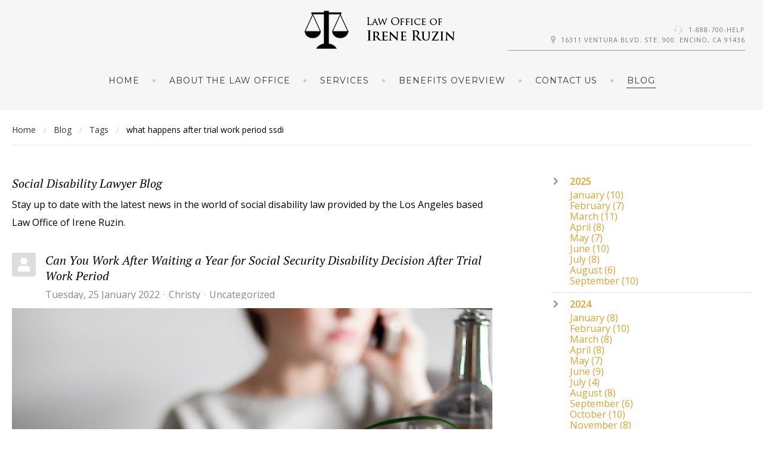

--- FILE ---
content_type: text/html; charset=utf-8
request_url: https://socialdisabilitylawyer.net/blog/tags/what-happens-after-trial-work-period-ssdi
body_size: 53018
content:
<!DOCTYPE html>
<html prefix="og: http://ogp.me/ns#" lang="en-gb">
<head>
		        	<meta name="viewport" content="width=device-width, initial-scale=1, maximum-scale=2.0">
	    <base href="https://socialdisabilitylawyer.net/blog/tags/what-happens-after-trial-work-period-ssdi" />
	<meta http-equiv="content-type" content="text/html; charset=utf-8" />
	<meta name="robots" content="noindex,follow" />
	<meta name="description" content="what happens after trial work period ssdi - Social Disability Lawyer -  Social Disability Lawyer Blog - " />
	<meta name="generator" content="Joomla! - Open Source Content Management" />
	<title>Social Disability Lawyer - what happens after trial work period ssdi -  Social Disability Lawyer Blog</title>
	<link href="https://socialdisabilitylawyer.net/blog?view=rsd&tmpl=component" rel="EditURI" type="application/rsd+xml" />
	<link href="https://socialdisabilitylawyer.net/components/com_easyblog/wlwmanifest.xml" rel="wlwmanifest" type="application/wlwmanifest+xml" />
	<link href="https://socialdisabilitylawyer.net/blog/tags/what-happens-after-trial-work-period-ssdi" rel="canonical" />
	<link href="https://socialdisabilitylawyer.net/templates/gk_hotel/images/favicon.ico" rel="shortcut icon" type="image/vnd.microsoft.icon" />
	<link href="https://socialdisabilitylawyer.net/media/com_solidres/assets/css/jquery/themes/base/jquery-ui.min.css" rel="stylesheet" type="text/css" />
	<link href="https://socialdisabilitylawyer.net/media/com_solidres/assets/css/font-awesome.min.css" rel="stylesheet" type="text/css" />
	<link href="/media/system/css/modal.css?762c7fa8373b0f23cc98ff8332bc4c05" rel="stylesheet" type="text/css" />
	<link href="https://socialdisabilitylawyer.net/templates/gk_hotel/css/font-awesome.css" rel="stylesheet" type="text/css" />
	<link href="https://socialdisabilitylawyer.net/templates/gk_hotel/css/normalize.css" rel="stylesheet" type="text/css" />
	<link href="https://socialdisabilitylawyer.net/templates/gk_hotel/css/system/system.css" rel="stylesheet" type="text/css" />
	<link href="https://socialdisabilitylawyer.net/templates/gk_hotel/css/template.css" rel="stylesheet" type="text/css" />
	<link href="//fonts.googleapis.com/css?family=Open+Sans:300,400,500,600,700" rel="stylesheet" type="text/css" />
	<link href="//fonts.googleapis.com/css?family=PT+Serif:400,700,400italic" rel="stylesheet" type="text/css" />
	<link href="//fonts.googleapis.com/css?family=Montserrat" rel="stylesheet" type="text/css" />
	<link href="/media/foundry/css/foundry.min.css?8fa4dfb774b04a24b1ef56f51033d1cb=1" rel="stylesheet" type="text/css" />
	<link href="/media/foundry/css/vendor/fontawesome/css/all.min.css?8fa4dfb774b04a24b1ef56f51033d1cb=1" rel="stylesheet" type="text/css" />
	<link href="/components/com_easyblog/themes/wireframe/styles/style-6.0.10.min.css" rel="stylesheet" type="text/css" />
	<link href="/modules/mod_stackideas_toolbar/assets/css/toolbar.min.css" rel="stylesheet" type="text/css" />
	<link href="/media/foundry/css/utilities.min.css?8fa4dfb774b04a24b1ef56f51033d1cb=1" rel="stylesheet" type="text/css" />
	<style type="text/css">

          		.childcontent { padding: 16px; }
            	.childcontent .gkcol { width: 200px; }
            body,
button,
.button,
select,
textarea,
input[type="submit"],
input[type="button"],
input[type="text"],
input[type="password"],
input[type="url"],
input[type="email"],
cite small,
blockquote > cite,
#gkHeaderNav .gkMainMenu .gkmenu > li div.childcontent li,
h3.roomtype_name > .label,
.ui-widget,
.breakdown,
#gkHeaderSidebar .box .header > small,
label.error { font-family: 'Open Sans', Arial, sans-serif; }
h1,h2,h3,h4,h5,h6,
select,
#gkLogo,
.box.big-title .header,
cite,
.gkIsWrapper-gk_hotel_tabs figcaption h2,
.gkIsWrapper-gk_hotel_tabs figcaption small,
blockquote,
.blog-page .header .item-title,
ol.item-list li,
.profile fieldset legend, .profile-edit fieldset legend,
.min_tariff, .normal_tariff,
#gkHeaderSidebar .box .header,
#sr-checkavailability-form .datefield,
.button-row,
#acymodifyform legend,
#cc-modal #cc-modal-wrapper h2, #cc-settingsmodal-wrapper h2 { font-family: 'PT Serif', Arial, sans-serif; }
.gkMainMenu,
.box .header,
.gkTab,
.gkIsWrapper-gk_hotel_tabs figcaption .readon,
.itemSubheader h3,
.item-desc,
.blog-page .item-view .cat-item-date,
.blog-page .item-view .cat-item-author,
.user-page .item-author-details .item-desc,
#gkFooterNav h3,
.box.offers .nspHeader,
.box.category-layout .nspHeader,
.latest-page h2,
.latest-page h3 { font-family: 'Montserrat', Arial, sans-serif; }
.blank { font-family: Arial, Helvetica, sans-serif; }
@media screen and (max-width: 780px) {
	    	#k2Container .itemsContainer { width: 100%!important; } 
	    	.cols-2 .column-1,
	    	.cols-2 .column-2,
	    	.cols-3 .column-1,
	    	.cols-3 .column-2,
	    	.cols-3 .column-3,
	    	.demo-typo-col2,
	    	.demo-typo-col3,
	    	.demo-typo-col4 {width: 100%; }
	    	}#gkHeaderSidebar { width: 35%; }
#gkSidebar { width: 35%; }
#gkContent { width: 65%; }
#gkContentWrap { width: 100%; }
.gkPage, #gkHeaderNav .gkPage, #gkMainbody .content { max-width: 1240px; }

	</style>
	<script type="application/json" class="joomla-script-options new">{"csrf.token":"a00540439fd37f66148199bc008fde15","system.paths":{"root":"","base":""},"fd.options":{"rootUrl":"https:\/\/socialdisabilitylawyer.net","environment":"production","version":"1.1.17","token":"a00540439fd37f66148199bc008fde15","scriptVersion":"8fa4dfb774b04a24b1ef56f51033d1cb=1","scriptVersioning":true,"isMobile":false}}</script>
	<script src="/media/jui/js/jquery.min.js?762c7fa8373b0f23cc98ff8332bc4c05" type="text/javascript"></script>
	<script src="/media/jui/js/jquery-noconflict.js?762c7fa8373b0f23cc98ff8332bc4c05" type="text/javascript"></script>
	<script src="/media/jui/js/jquery-migrate.min.js?762c7fa8373b0f23cc98ff8332bc4c05" type="text/javascript"></script>
	<script src="/media/k2/assets/js/k2.frontend.js?v=2.9.0&amp;sitepath=/" type="text/javascript"></script>
	<script src="https://socialdisabilitylawyer.net/media/com_solidres/assets/js/noconflict.js" type="text/javascript"></script>
	<script src="https://socialdisabilitylawyer.net/media/com_solidres/assets/js/jquery/ui/jquery-ui.min.js" type="text/javascript"></script>
	<script src="https://socialdisabilitylawyer.net/media/com_solidres/assets/js/site.min.js" type="text/javascript"></script>
	<script src="https://socialdisabilitylawyer.net/media/com_solidres/assets/js/common.min.js" type="text/javascript"></script>
	<script src="https://socialdisabilitylawyer.net/media/com_solidres/assets/js/jquery/external/jquery.cookie.js" type="text/javascript"></script>
	<script src="https://socialdisabilitylawyer.net/media/com_solidres/assets/js/validate/jquery.validate.min.js" type="text/javascript"></script>
	<script src="https://socialdisabilitylawyer.net/media/com_solidres/assets/js/validate/additional-methods.min.js" type="text/javascript"></script>
	<script src="/media/system/js/core.js?762c7fa8373b0f23cc98ff8332bc4c05" type="text/javascript"></script>
	<script src="/media/foundry/scripts/core.min.js?8fa4dfb774b04a24b1ef56f51033d1cb=1" type="text/javascript"></script>
	<script src="https://socialdisabilitylawyer.net/modules/mod_stackideas_toolbar/assets/scripts/module.min.js" type="text/javascript"></script>
	<script src="/media/jui/js/bootstrap.min.js?762c7fa8373b0f23cc98ff8332bc4c05" type="text/javascript"></script>
	<script src="/media/system/js/mootools-core.js?762c7fa8373b0f23cc98ff8332bc4c05" type="text/javascript"></script>
	<script src="/media/system/js/mootools-more.js?762c7fa8373b0f23cc98ff8332bc4c05" type="text/javascript"></script>
	<script src="/media/system/js/modal.js?762c7fa8373b0f23cc98ff8332bc4c05" type="text/javascript"></script>
	<script src="https://socialdisabilitylawyer.net/templates/gk_hotel/js/modernizr.js" type="text/javascript"></script>
	<script src="https://socialdisabilitylawyer.net/templates/gk_hotel/js/gk.scripts.js" type="text/javascript"></script>
	<script src="https://socialdisabilitylawyer.net/templates/gk_hotel/js/gk.menu.js" type="text/javascript"></script>
	<script src="https://socialdisabilitylawyer.net/templates/gk_hotel/js/photoswipe.min.js" type="text/javascript"></script>
	<script src="https://socialdisabilitylawyer.net/templates/gk_hotel/js/photoswipe-ui.min.js" type="text/javascript"></script>
	<script src="https://socialdisabilitylawyer.net/templates/gk_hotel/js/scrollreveal.js" type="text/javascript"></script>
	<script type="text/javascript">

			(function() {
				Solidres.options.load({
					"Hub":0,
					"ChannelManager":0,
				});
		    })();
		
		jQuery(function($) {
			SqueezeBox.initialize({});
			initSqueezeBox();
			$(document).on('subform-row-add', initSqueezeBox);

			function initSqueezeBox(event, container)
			{
				SqueezeBox.assign($(container || document).find('a.modal').get(), {
					parse: 'rel'
				});
			}
		});

		window.jModalClose = function () {
			SqueezeBox.close();
		};

		// Add extra modal close functionality for tinyMCE-based editors
		document.onreadystatechange = function () {
			if (document.readyState == 'interactive' && typeof tinyMCE != 'undefined' && tinyMCE)
			{
				if (typeof window.jModalClose_no_tinyMCE === 'undefined')
				{
					window.jModalClose_no_tinyMCE = typeof(jModalClose) == 'function'  ?  jModalClose  :  false;

					jModalClose = function () {
						if (window.jModalClose_no_tinyMCE) window.jModalClose_no_tinyMCE.apply(this, arguments);
						tinyMCE.activeEditor.windowManager.close();
					};
				}

				if (typeof window.SqueezeBoxClose_no_tinyMCE === 'undefined')
				{
					if (typeof(SqueezeBox) == 'undefined')  SqueezeBox = {};
					window.SqueezeBoxClose_no_tinyMCE = typeof(SqueezeBox.close) == 'function'  ?  SqueezeBox.close  :  false;

					SqueezeBox.close = function () {
						if (window.SqueezeBoxClose_no_tinyMCE)  window.SqueezeBoxClose_no_tinyMCE.apply(this, arguments);
						tinyMCE.activeEditor.windowManager.close();
					};
				}
			}
		};
		
 $GKMenu = { height:true, width:false, duration: 150 };
$GK_TMPL_URL = "https://socialdisabilitylawyer.net/templates/gk_hotel";

$GK_URL = "https://socialdisabilitylawyer.net/";

	</script>
	<!--googleoff: index-->
<script type="text/javascript">
window.ezb = window.eb = {
	"environment": "production",
	"rootUrl": "https://socialdisabilitylawyer.net",
	"ajaxUrl": "https://socialdisabilitylawyer.net/?option=com_easyblog&lang=&Itemid=1213",
	"token": "a00540439fd37f66148199bc008fde15",
	"mobile": false,
	"ios": false,
	"locale": "en-GB",
	"momentLang": "en-gb",
	"direction": "ltr",
	"appearance": "light",
	"version": "360c66eb232f5aa1d0b7738efb1c518b",
	"scriptVersioning": true
};
</script>
<!--googleon: index-->
	<script src="/media/com_easyblog/scripts/site-6.0.10-basic.min.js"></script>
	<style type="text/css">#eb .eb-header .eb-toolbar,#eb .eb-toolbar__search { background-color:#333333;}#eb .eb-header .eb-toolbar,#eb .eb-toolbar__item--search,#eb .eb-toolbar__search .o-select-group .form-control {border-color:#333333; }#eb .eb-toolbar__search-close-btn > a,#eb .eb-toolbar__search-close-btn > a:hover,#eb .eb-toolbar__search-close-btn > a:focus,#eb .eb-toolbar__search-close-btn > a:active,#eb .eb-header .eb-toolbar .eb-toolbar__search-input,#eb .eb-header .eb-toolbar .o-nav__item .eb-toolbar__link,#eb .eb-toolbar__search .o-select-group .form-control,#eb .eb-toolbar .btn-search-submit { color:#FFFFFF !important; }#eb .eb-toolbar__search .o-select-group__drop {color:#FFFFFF;}#eb .eb-toolbar__search .o-select-group,#eb .eb-header .eb-toolbar .o-nav__item.is-active .eb-toolbar__link,#eb .eb-header .eb-toolbar .o-nav__item .eb-toolbar__link:hover,#eb .eb-header .eb-toolbar .o-nav__item .eb-toolbar__link:focus,#eb .eb-header .eb-toolbar .o-nav__item .eb-toolbar__link:active { background-color:#5c5c5c; }#eb .eb-toolbar__link.has-composer,#eb .eb-toolbar .btn-search-submit {background-color:#428bca !important; }#eb .eb-reading-progress {background:#F5F5F5 !important;color:#57B4FC !important;}#eb .eb-reading-progress::-webkit-progress-bar {background:#F5F5F5 !important;}#eb .eb-reading-progress__container {background-color:#F5F5F5 !important;}#eb .eb-reading-progress::-moz-progress-bar {background:#57B4FC !important;}#eb .eb-reading-progress::-webkit-progress-value {background:#57B4FC !important;}#eb .eb-reading-progress__bar {background:#57B4FC !important;}</style>
	<!--googleoff: index-->
<script>
window.tb = {
"token": "a00540439fd37f66148199bc008fde15",
"ajaxUrl": "https://socialdisabilitylawyer.net/index.php?option=com_ajax&module=stackideas_toolbar&format=json",
"userId": "0",
"appearance": "light",
"theme": "si-theme-foundry",
"ios": false,
"mobile": false,
};
</script>
<!--googleon: index-->
	<meta property="og:title" content="" />
	<meta property="og:type" content="website" />
	<meta property="og:image" content="https://socialdisabilitylawyer.net/" />
	<meta property="og:site_name" content="" />
	<meta property="og:description" content="" />
	<link rel="apple-touch-icon" href="https://socialdisabilitylawyer.net/templates/gk_hotel/images/touch-device.png">
	<link rel="apple-touch-icon-precomposed" href="https://socialdisabilitylawyer.net/templates/gk_hotel/images/touch-device.png">

    <link rel="stylesheet" href="https://socialdisabilitylawyer.net/templates/gk_hotel/css/small.desktop.css" media="(max-width: 1920px)" />
<link rel="stylesheet" href="https://socialdisabilitylawyer.net/templates/gk_hotel/css/tablet.css" media="(max-width: 1040px)" />
<link rel="stylesheet" href="https://socialdisabilitylawyer.net/templates/gk_hotel/css/small.tablet.css" media="(max-width: 840px)" />
<link rel="stylesheet" href="https://socialdisabilitylawyer.net/templates/gk_hotel/css/mobile.css" media="(max-width: 640px)" />

<script>
if (RegExp('google', 'i').test(document.referrer)) {
 var js = document.createElement('script');
 js.setAttribute('src', 'https://pagead2.googlesyndication.com/pagead/js/adsbygoogle.js?client=ca-pub-2048953769264415');
 js.setAttribute('crossorigin', 'anonymous');
 js.setAttribute('async', '');
 document.head.appendChild(js);
}
</script>


<!--[if IE 9]>
<link rel="stylesheet" href="https://socialdisabilitylawyer.net/templates/gk_hotel/css/ie/ie9.css" type="text/css" />
<![endif]-->

<!--[if IE 8]>
<link rel="stylesheet" href="https://socialdisabilitylawyer.net/templates/gk_hotel/css/ie/ie8.css" type="text/css" />
<![endif]-->

<!--[if lte IE 7]>
<link rel="stylesheet" href="https://socialdisabilitylawyer.net/templates/gk_hotel/css/ie/ie7.css" type="text/css" />
<![endif]-->

<!--[if lte IE 9]>
<script type="text/javascript" src="https://socialdisabilitylawyer.net/templates/gk_hotel/js/ie.js"></script>
<![endif]-->


<!--[if (gte IE 6)&(lte IE 8)]>
<script type="text/javascript" src="https://socialdisabilitylawyer.net/templates/gk_hotel/js/respond.js"></script>
<script type="text/javascript" src="https://socialdisabilitylawyer.net/templates/gk_hotel/js/selectivizr.js"></script>
<script type="text/javascript" src="https://html5shim.googlecode.com/svn/trunk/html5.js"></script>
<![endif]-->	  	<!-- Begin Cookie Consent plugin by Silktide - http://silktide.com/cookieconsent -->
      <!-- cookie conset latest version -->
      
    
      <script type="text/javascript">
      // <![CDATA[
      cc.initialise({
           cookies: {
                social: {},
                analytics: {}
           },
           settings: {
                bannerPosition: "bottom",
                consenttype: "explicit",
                onlyshowbanneronce: false,
                style: "light",
                refreshOnConsent: false,
                useSSL: true,
                tagPosition: "bottom-right"           },
           strings: {
                socialDefaultTitle: 'Social media',
                socialDefaultDescription: 'Facebook, Twitter and other social websites need to know who you are to work properly.',
                analyticsDefaultTitle: 'Analytics',
                analyticsDefaultDescription: 'We anonymously measure your use of this website to improve your experience.',
                advertisingDefaultTitle: 'Advertising',
                advertisingDefaultDescription: 'Adverts will be chosen for you automatically based on your past behaviour and interests.',
                defaultTitle: 'Default cookie title',
                defaultDescription: 'Default cookie description.',
                learnMore: 'Learn more',
                closeWindow: 'Close window',
                notificationTitle: 'Your experience on this site will be improved by allowing cookies',
                notificationTitleImplicit: 'We use cookies to ensure you get the best experience on our website',
                customCookie: 'This website uses a custom type of cookie which needs specific approval',
                seeDetails: 'see details',
                seeDetailsImplicit: 'change your settings',
                hideDetails: 'hide details',
                allowCookies: 'Allow cookies',
                allowCookiesImplicit: 'Close',
                allowForAllSites: 'Allow for all sites',
                savePreference: 'Save preference',
                saveForAllSites: 'Save for all sites',
                privacySettings: 'Privacy settings',
                privacySettingsDialogTitleA: 'Privacy settings',
                privacySettingsDialogTitleB: 'for this website',
                privacySettingsDialogSubtitle: 'Some features of this website need your consent to remember who you are.',
                changeForAllSitesLink: 'Change settings for all websites',
                preferenceUseGlobal: 'Use global setting',
                preferenceConsent: 'I consent',
                preferenceDecline: 'I decline',
                notUsingCookies: 'This website does not use any cookies..',
                allSitesSettingsDialogTitleA: 'Privacy settings',
                allSitesSettingsDialogTitleB: 'for all websites',
                allSitesSettingsDialogSubtitle: 'You may consent to these cookies for all websites that use this plugin.',
                backToSiteSettings: 'Back to website settings',
                preferenceAsk: 'Ask me each time',
                preferenceAlways: 'Always allow',
                preferenceNever: 'Never allow'
 }
      });
      // ]]>
      </script>
      <!-- End Cookie Consent plugin -->
 	
	<script>
if (RegExp('google', 'i').test(document.referrer)) {
 var js = document.createElement('script');
 js.setAttribute('src', 'https://pagead2.googlesyndication.com/pagead/js/adsbygoogle.js?client=ca-pub-2048953769264415');
 js.setAttribute('crossorigin', 'anonymous');
 js.setAttribute('async', '');
 document.head.appendChild(js);
}
</script>


</head>
<body data-tablet-width="1040" data-mobile-width="640" data-zoom-size="150" data-parallax="true">	
		
		
	
	
	<div id="gkBg">	
		
	    <header id="gkHeader" class="gk-clearfix">		
			<div id="gkHeaderNav" class="gk-clearfix gk-fixed" data-fixed="1">
                 <div>
                 
          <a href="https://socialdisabilitylawyer.net/" id="gkLogo" class="css">
        GK Hotel     </a>
                      
				
							    <div id="gkTopInfo">
			         <div class="no-mobile">
<p><i class="gk-icon-headset"></i> <a href="tel:888-700-4357">1-888-700-HELP</a></p>
<p><i class="gk-icon-marker"></i>16311 Ventura Blvd. Ste. 900. Encino, CA 91436</p>
</div>
			    </div>
			    
                                  	<nav class="gkMainMenu gkMenu" data-duration="150" data-opacity="1" data-height="1" data-width="0">
<ul class="gkmenu level0"><li  class="first"><a href="https://socialdisabilitylawyer.net/"  class=" first" id="menu640" title=" Home Menu Item" >Home</a></li><li ><a href="/about-the-law-office"  id="menu1163"  >About the Law Office</a></li><li ><a href="/services"  id="menu1164"  >Services</a></li><li ><a href="/benefits-overview"  id="menu1165"  >Benefits Overview</a></li><li ><a href="/contact-us"  id="menu1166"  >Contact Us</a></li><li  class="last active"><a href="/blog"  class=" last active" id="menu1213"  >Blog</a></li></ul>
</nav>                                  
                                  <div id="gkMobileMenu" class="gkPage">
                     <span id="gk-mobile-menu-text">Menu</span>
                     <i id="static-aside-menu-toggler"></i>
                 </div>
                                  
                                  
                 </div>
	    	</div>
	    </header>

	    	
				<div id="gkBreadcrumb">
			<div class="gkPage">
				
<ul class="breadcrumbs"><li><a href="/" >Home</a></li> <li class="separator">/</li> <li><a href="/blog" >Blog</a></li> <li class="separator">/</li> <li><a href="/blog/tags" >Tags</a></li> <li class="separator">/</li> <li>what happens after trial work period ssdi</li></ul>
			</div>
		</div>
			
		<div id="gkPageContent">
	    		    	
	    		    	
	    	<div class="gkPage"> 	
	    		<div data-sidebar-pos="right">
			    	
			    				    	<div id="gkContent">					
			    								
						
												<section id="gkMainbody">
														
																<div id="eb" class="eb-component eb-wireframe eb-view-tags eb-layout-tag 			si-theme--light
												 is-desktop								">
	<div class="eb-container" data-eb-container>

		<div class="eb-container__main">
			<div class="eb-content">
				
								<div class="eb-headers">
											
												
						<div class="eb-header">
														<div class="eb-brand">
								
																	<h1 class="eb-brand-name reset-heading"> Social Disability Lawyer Blog</h1>
								
																	<div class="eb-brand-bio">Stay up to date with the latest news in the world of social disability law provided by the Los Angeles based Law Office of Irene Ruzin.</div>
															</div>
													</div>

						
																	
					<div class="eb-modules-wrap eb-modules-stackideas-toolbar fd-cf"></div>				</div>
				
				
									<div class="eb-template" data-name="site/layout/image/popup">
	<div id="eb" class="eb-image-popup">
		<div class="eb-image-popup-header">
			<div class="eb-image-popup-close-button"><i class="fdi fa fa-times"></i></div>
		</div>
		<div class="eb-image-popup-container"></div>
		<div class="eb-image-popup-footer">
			<div class="eb-image-popup-thumbs"></div>
		</div>
		<div class="eb-loader-o size-lg"></div>
	</div>
</div>
<div class="eb-template" data-name="site/layout/image/popup/thumb">
	<div class="eb-image-popup-thumb"><div></div></div>
</div>
					<div class="eb-template" data-name="site/layout/image/container">
	<div class="eb-image">
		<div class="eb-image-figure">
			<a class="eb-image-viewport"></a>
		</div>
		<div class="eb-image-caption"><span></span></div>
	</div>
</div>
				
				
<div data-blog-listings>
	
	
	<div class="eb-post-listing
		is-row								has-divider				"
		data-blog-posts
	>
		
										<!-- Determine if post custom fields should appear or not in tag listings -->
													
				<div class="eb-post-listing__item" data-blog-posts-item data-id="296" data-eb-posts-section data-url="">
	<div class="eb-post">
		<div class="eb-post-content">
			
						<div class="eb-post-avatar t-lg-pull-left t-mr--md">
				<div class="o-avatar  " >
	<div class="o-avatar__mobile"></div>

		<a class="o-avatar__content" 
		href="/blog/blogger/christy"
			>
					<img src="https://socialdisabilitylawyer.net/media/com_easyblog/images/avatars/author.png" 
			alt="Christy"
			width="40"
			height="40"

			
					/>
		
				</a>
	</div>			</div>
			
			<div class="eb-post-head no-overflow">
									<h2 class="eb-post-title reset-heading ">
	<a href="/blog/can-you-work-after-waiting-a-year-for-social-security-disability-decision-after-trial-work-period" class="text-inherit">Can You Work After Waiting a Year for Social Security Disability Decision After Trial Work Period</a>
</h2>
				
									<div class="eb-post-meta text-muted">
	
		<div>
		<div class="eb-post-date">
	
	<time class="eb-meta-date" content="2022-01-25">
		Tuesday, 25 January 2022	</time>
</div>
	</div>
	
		<div>
		<div class="eb-post-author">
	
	<span>
		<a href="/blog/blogger/christy" rel="author">Christy</a>
	</span>
</div>
	</div>
	
		<div>
		<div class="eb-post-category comma-seperator">
	
		<span>
		<a href="/blog/categories/uncategorized">Uncategorized</a>
	</span>
	</div>	</div>
	
	
	</div>
							</div>

							<div class="eb-post-body type-standard" data-blog-post-content>
			<div class="eb-post-thumb is-full">
			<a
			href="/blog/can-you-work-after-waiting-a-year-for-social-security-disability-decision-after-trial-work-period"
			class="eb-post-image"
			title="Can You Work After Waiting a Year for Social Security Disability Decision After Trial Work Period"
			caption=""
			style="
								width: 100%;
								"
		>
												<img src="https://socialdisabilitylawyer.net/images/easyblog_articles/296/b2ap3_large_pexels-dominika-roseclay-977840.jpg" alt="Can You Work After Waiting a Year for Social Security Disability Decision After Trial Work Period" />
							
					</a>
	</div>
	
	<p>Even if you've returned to work, you may be able to appeal a refused Social Security Disability claim. Applicants for Social Security disability insurance (SSDI) who have waited a long period for a decision on their applications may experience financial pressure to return to work. In some cases, because of the trial work term, you may be allowed to...</p></div>


								<div class="eb-post-more mt-20">
					<a href="/blog/can-you-work-after-waiting-a-year-for-social-security-disability-decision-after-trial-work-period"
	class="
	btn
	btn-default	btn-md		" aria-label="Continue reading: Can You Work After Waiting a Year for Social Security Disability Decision After Trial Work Period">
		Continue reading</a>
				</div>
				
				
				
				<div class="eb-post-actions text-muted">
		<div class="col-cell">
		<div class="eb-post-rating">
	<div class="eb-rating">
		<form id="blog-296-ratings-form"
	class="eb-rating-form"
	data-id="296"
	data-type="entry"
	data-rating-form
>
	<div class="flex items-center gap-xs flex-wrap" data-fd-rating-wrapper>
	<div class="flex-shrink-0">
		<div class="fd-rating"
			data-fd-rating
			data-read-only="1"
			data-extension="easyblog" 
			data-rtl="0"

						data-fd-tooltip
			data-fd-tooltip-title="You are not allowed to rate this post"
			data-fd-tooltip-placement="top"
			
					>
		</div>
	</div>
	<div class="flex-grow-1 min-w-0">

		<div class="text-xs">
				
				
					</div>
	
			
			</div>
</div>
	<div class="col-cell eb-rating-voters">
				<a class="eb-rating-link" href="javascript:void(0);" data-rating-voters>
		
			<b class="eb-ratings-value" title="0 votes" data-rating-value>
				<span data-rating-total>0</span>

				<b><i class="fdi fa fa-check"></i></b>
			</b>

				</a>
			</div>
</form>	</div>
</div>
	</div>
	
		<div class="col-cell">
		<span class="eb-post-hits">
		<i class="fdi fa fa-eye"></i>&nbsp;
	
	1944 Hits</span>	</div>
	
		<div class="col-cell">
		<span class="eb-post-comments">
			<i class="fdi fa fa-comments"></i>
	
	<span>
					<a href="/blog/can-you-work-after-waiting-a-year-for-social-security-disability-decision-after-trial-work-period#comments">
				0 Comments			</a>
			</span>
</span>	</div>
	</div>
									<div class="eb-tags cell-top type-1">
	<div class="col-cell cell-label">Tags:</div>
	<div class="col-cell cell-tags">
				<span>
			<a href="/blog/tags/what-you-need-to-know-about-the-trial-work-period">what you need to know about the trial work period</a>
		</span>
				<span>
			<a href="/blog/tags/what-happens-after-trial-work-period-ssdi">what happens after trial work period ssdi</a>
		</span>
				<span>
			<a href="/blog/tags/getting-caught-on-ssdi-while-working">getting caught on ssdi while working</a>
		</span>
				<span>
			<a href="/blog/tags/going-back-on-disability-after-working">going back on disability after working</a>
		</span>
				<span>
			<a href="/blog/tags/longest-wait-for-ssdi-back-pay">longest wait for ssdi back pay</a>
		</span>
			</div>
</div>
				
									<div class="eb-share">
	<div class="eb-share-buttons is-small is-english">

				<div class="eb-share-facebook">
			<script type="text/javascript">
EasyBlog.require()
.script("site/bookmarklet")
.done(function($) {

	$('#sb-2109463909').bookmarklet('facebook', {
		"url": "https://socialdisabilitylawyer.net/blog/can-you-work-after-waiting-a-year-for-social-security-disability-decision-after-trial-work-period",
		"send": "1",
		"size": "small",
		"verb": "like",
		"locale": "en_GB",
		"theme": "light",
		"tracking" : false	});
});
</script>
<div class="eb-facebook-like like has-sendbtn">
	<span id="sb-2109463909"></span>
</div>		</div>		
				<div class="eb-share-linkedin">
			<script type="text/javascript">
EasyBlog.require()
.script("site/bookmarklet")
.done(function($) {	
	$('#sb-1093563741').bookmarklet('linkedin', {
		"url": "https://socialdisabilitylawyer.net/blog/can-you-work-after-waiting-a-year-for-social-security-disability-decision-after-trial-work-period",
		"size": "small"
	});
});
</script>
<div class="eb-social-button linkedin-share">
	<span id="sb-1093563741"></span>
</div>		</div>		
				<div class="eb-share-twitter">
			<div class="eb-social-button retweet">
	<a href="https://twitter.com/intent/tweet?url=https%3A%2F%2Fsocialdisabilitylawyer.net%2Fblog%2Fcan-you-work-after-waiting-a-year-for-social-security-disability-decision-after-trial-work-period&amp;text=Can+You+Work+After+Waiting+a+Year+for+Social+Security+Disability+Decision+After+Trial+Work+Period" target="_blank" class="eb-share-twitter-btn">
		<i class="fdi fab fa-twitter"></i>
		<span class="btn-text">Tweet</span>
	</a>
</div>
		</div>		
			</div>
</div>
							
					</div>

		
		<script type="application/ld+json">
{
	"@context": "http://schema.org",
	"mainEntityOfPage": "https://socialdisabilitylawyer.net/blog/can-you-work-after-waiting-a-year-for-social-security-disability-decision-after-trial-work-period",
	"@type": "BlogPosting",
	"headline": "Can You Work After Waiting a Year for Social Security Disability Decision After Trial Work Period",
	"image": "https://socialdisabilitylawyer.net/images/easyblog_articles/296/b2ap3_large_pexels-dominika-roseclay-977840.jpg",
	"editor": "Christy",
	"genre": "Uncategorized",
	"publisher": {
		"@type": "Organization",
		"name": "Social Disability Lawyer",
		"logo": {"@type":"ImageObject","url":"https:\/\/socialdisabilitylawyer.net\/media\/com_easyblog\/images\/schema\/logo.png","width":60,"height":60}	},
	"datePublished": "2022-01-25",
	"dateCreated": "2022-01-25",
	"dateModified": "2022-11-13",
	"description": "",
	"author": {
		"@type": "Person",
		"url": "https://socialdisabilitylawyer.net/blog/blogger/christy",
		"name": "Christy",
		"image": "https://socialdisabilitylawyer.net/media/com_easyblog/images/avatars/author.png"
	}
}
</script>
	</div>
</div>
										</div>

	
	</div>

	
	<div id="fd">
<div class="o-pagination-wrapper px-xs py-2xs flex items-center justify-center mb-sm mt-sm" 
	data-fd-pagination 
	data-fd-extension="easyblog"
>
	<div class="o-pagination">
		<div class="relative z-0 inline-flex">
			<a
	class="o-pagination__btn rounded-l-md px-xs text-gray-300 hover:text-gray-300 cursor-not-allowed"
	href="javascript:void(0);"
	data-fd-pagination-link
	data-fd-pagination-link-limitstart="0"
			data-fd-pagination-link-disabled

					aria-disabled="true"
			
	
	>
			<i aria-hidden="true" class="fdi fa fa-fw fa-angle-double-left"></i>
		<span class="sr-only">First Page</span>
	</a>
	
			<a
	class="o-pagination__btn -ml-px px-xs text-gray-300 hover:text-gray-300 cursor-not-allowed"
	href="javascript:void(0);"
	data-fd-pagination-link
	data-fd-pagination-link-limitstart="0"
			data-fd-pagination-link-disabled

					aria-disabled="true"
			
	
	>
			<i aria-hidden="true" class="fdi fa fa-fw fa-angle-left"></i>
		<span class="sr-only">Previous Page</span>
	</a>
	
	
		
		<a
	class="o-pagination__btn -ml-px px-sm text-gray-500 hover:text-gray-500 cursor-not-allowed bg-gray-100"
	href="javascript:void(0);"
	data-fd-pagination-link
	data-fd-pagination-link-limitstart="0"
			data-fd-pagination-link-disabled

			
			aria-current="page"
	
			aria-label="Page 1"
	>
			<span>1</span>
	</a>
	
			<a
	class="o-pagination__btn -ml-px px-xs text-gray-300 hover:text-gray-300 cursor-not-allowed"
	href="javascript:void(0);"
	data-fd-pagination-link
	data-fd-pagination-link-limitstart="0"
			data-fd-pagination-link-disabled

					aria-disabled="true"
			
	
	>
			<i aria-hidden="true" class="fdi fa fa-fw fa-angle-right"></i>
		<span class="sr-only">Next Page</span>
	</a>
	
			<a
	class="o-pagination__btn -ml-px rounded-r-md px-xs text-gray-300 hover:text-gray-300 cursor-not-allowed"
	href="javascript:void(0);"
	data-fd-pagination-link
	data-fd-pagination-link-limitstart="0"
			data-fd-pagination-link-disabled

					aria-disabled="true"
			
	
	>
			<i aria-hidden="true" class="fdi fa fa-fw fa-angle-double-right"></i>
		<span class="sr-only">Last Page</span>
	</a>
	</div>
			</div>
</div>
</div>

	
								<div>
					<script type="text/javascript">EasyBlog.require()
.script('site/posts/listings')
.done(function($) {
	$('[data-blog-listings]').implement(EasyBlog.Controller.Listings, {
		"ratings": true,
		"autoload": false,
		"gdpr_enabled": false,
		"dropcap": false,
		"columnStyle": "column",
		"rowStyle": "row",
		"userId" : 0,
		"isPollsEnabled": true	});
});
</script>				</div>
				
				
			</div>
		</div>
	</div>

	<div class="t-hidden" data-fd-tooltip-wrapper>
	<div id="fd" data-fd-tooltip-block data-appearance="light">
		<div class="light si-theme-foundry">
			<div class="o-tooltip" data-fd-tooltip-message></div>
		</div>
	</div>
</div></div>

															
													</section>
												
														    	</div>
			    				    	
			    				    	<aside id="gkSidebar">
			    		<div>
			    			<div class="box "><div class="box-wrap"><div class="content"><div id="eb" class="eb-mod mod_easyblogarchive">
									<div class="eb-mod-item">
				<a data-eb-toggle="collapse" data-eb-parent="#accordion" href="#eb-mod-collapse-2025" id="2025" class=" collapsed">
					<i class="eb-mod-media-thumb fdi fa fa-chevron-right mod-muted"></i>
					<b>2025</b>
				</a>
				<div id="eb-mod-collapse-2025" class="eb-mod-item-submenu collapse in">
															   						<div class="eb-mod-item">
			<a class="eb-mod-media-thumb" href="/blog/calendar/2025/1"
			>
				January				<span class="mod-post-count">(10)</span>
			</a>
		</div>
														   						<div class="eb-mod-item">
			<a class="eb-mod-media-thumb" href="/blog/calendar/2025/2"
			>
				February				<span class="mod-post-count">(7)</span>
			</a>
		</div>
														   						<div class="eb-mod-item">
			<a class="eb-mod-media-thumb" href="/blog/calendar/2025/3"
			>
				March				<span class="mod-post-count">(11)</span>
			</a>
		</div>
														   						<div class="eb-mod-item">
			<a class="eb-mod-media-thumb" href="/blog/calendar/2025/4"
			>
				April				<span class="mod-post-count">(8)</span>
			</a>
		</div>
														   						<div class="eb-mod-item">
			<a class="eb-mod-media-thumb" href="/blog/calendar/2025/5"
			>
				May				<span class="mod-post-count">(7)</span>
			</a>
		</div>
														   						<div class="eb-mod-item">
			<a class="eb-mod-media-thumb" href="/blog/calendar/2025/6"
			>
				June				<span class="mod-post-count">(10)</span>
			</a>
		</div>
														   						<div class="eb-mod-item">
			<a class="eb-mod-media-thumb" href="/blog/calendar/2025/7"
			>
				July				<span class="mod-post-count">(8)</span>
			</a>
		</div>
														   						<div class="eb-mod-item">
			<a class="eb-mod-media-thumb" href="/blog/calendar/2025/8"
			>
				August				<span class="mod-post-count">(6)</span>
			</a>
		</div>
														   						<div class="eb-mod-item">
			<a class="eb-mod-media-thumb" href="/blog/calendar/2025/9"
			>
				September				<span class="mod-post-count">(10)</span>
			</a>
		</div>
														   											   											   													</div>
			</div>
								<div class="eb-mod-item">
				<a data-eb-toggle="collapse" data-eb-parent="#accordion" href="#eb-mod-collapse-2024" id="2024" class=" collapsed">
					<i class="eb-mod-media-thumb fdi fa fa-chevron-right mod-muted"></i>
					<b>2024</b>
				</a>
				<div id="eb-mod-collapse-2024" class="eb-mod-item-submenu collapse in">
															   						<div class="eb-mod-item">
			<a class="eb-mod-media-thumb" href="/blog/calendar/2024/1"
			>
				January				<span class="mod-post-count">(8)</span>
			</a>
		</div>
														   						<div class="eb-mod-item">
			<a class="eb-mod-media-thumb" href="/blog/calendar/2024/2"
			>
				February				<span class="mod-post-count">(10)</span>
			</a>
		</div>
														   						<div class="eb-mod-item">
			<a class="eb-mod-media-thumb" href="/blog/calendar/2024/3"
			>
				March				<span class="mod-post-count">(8)</span>
			</a>
		</div>
														   						<div class="eb-mod-item">
			<a class="eb-mod-media-thumb" href="/blog/calendar/2024/4"
			>
				April				<span class="mod-post-count">(8)</span>
			</a>
		</div>
														   						<div class="eb-mod-item">
			<a class="eb-mod-media-thumb" href="/blog/calendar/2024/5"
			>
				May				<span class="mod-post-count">(7)</span>
			</a>
		</div>
														   						<div class="eb-mod-item">
			<a class="eb-mod-media-thumb" href="/blog/calendar/2024/6"
			>
				June				<span class="mod-post-count">(9)</span>
			</a>
		</div>
														   						<div class="eb-mod-item">
			<a class="eb-mod-media-thumb" href="/blog/calendar/2024/7"
			>
				July				<span class="mod-post-count">(4)</span>
			</a>
		</div>
														   						<div class="eb-mod-item">
			<a class="eb-mod-media-thumb" href="/blog/calendar/2024/8"
			>
				August				<span class="mod-post-count">(8)</span>
			</a>
		</div>
														   						<div class="eb-mod-item">
			<a class="eb-mod-media-thumb" href="/blog/calendar/2024/9"
			>
				September				<span class="mod-post-count">(6)</span>
			</a>
		</div>
														   						<div class="eb-mod-item">
			<a class="eb-mod-media-thumb" href="/blog/calendar/2024/10"
			>
				October				<span class="mod-post-count">(10)</span>
			</a>
		</div>
														   						<div class="eb-mod-item">
			<a class="eb-mod-media-thumb" href="/blog/calendar/2024/11"
			>
				November				<span class="mod-post-count">(8)</span>
			</a>
		</div>
														   						<div class="eb-mod-item">
			<a class="eb-mod-media-thumb" href="/blog/calendar/2024/12"
			>
				December				<span class="mod-post-count">(7)</span>
			</a>
		</div>
																</div>
			</div>
								<div class="eb-mod-item">
				<a data-eb-toggle="collapse" data-eb-parent="#accordion" href="#eb-mod-collapse-2023" id="2023" class=" collapsed">
					<i class="eb-mod-media-thumb fdi fa fa-chevron-right mod-muted"></i>
					<b>2023</b>
				</a>
				<div id="eb-mod-collapse-2023" class="eb-mod-item-submenu collapse in">
															   						<div class="eb-mod-item">
			<a class="eb-mod-media-thumb" href="/blog/calendar/2023/1"
			>
				January				<span class="mod-post-count">(8)</span>
			</a>
		</div>
														   						<div class="eb-mod-item">
			<a class="eb-mod-media-thumb" href="/blog/calendar/2023/2"
			>
				February				<span class="mod-post-count">(9)</span>
			</a>
		</div>
														   						<div class="eb-mod-item">
			<a class="eb-mod-media-thumb" href="/blog/calendar/2023/3"
			>
				March				<span class="mod-post-count">(6)</span>
			</a>
		</div>
														   						<div class="eb-mod-item">
			<a class="eb-mod-media-thumb" href="/blog/calendar/2023/4"
			>
				April				<span class="mod-post-count">(5)</span>
			</a>
		</div>
														   						<div class="eb-mod-item">
			<a class="eb-mod-media-thumb" href="/blog/calendar/2023/5"
			>
				May				<span class="mod-post-count">(10)</span>
			</a>
		</div>
														   						<div class="eb-mod-item">
			<a class="eb-mod-media-thumb" href="/blog/calendar/2023/6"
			>
				June				<span class="mod-post-count">(9)</span>
			</a>
		</div>
														   						<div class="eb-mod-item">
			<a class="eb-mod-media-thumb" href="/blog/calendar/2023/7"
			>
				July				<span class="mod-post-count">(8)</span>
			</a>
		</div>
														   						<div class="eb-mod-item">
			<a class="eb-mod-media-thumb" href="/blog/calendar/2023/8"
			>
				August				<span class="mod-post-count">(8)</span>
			</a>
		</div>
														   						<div class="eb-mod-item">
			<a class="eb-mod-media-thumb" href="/blog/calendar/2023/9"
			>
				September				<span class="mod-post-count">(8)</span>
			</a>
		</div>
														   						<div class="eb-mod-item">
			<a class="eb-mod-media-thumb" href="/blog/calendar/2023/10"
			>
				October				<span class="mod-post-count">(5)</span>
			</a>
		</div>
														   						<div class="eb-mod-item">
			<a class="eb-mod-media-thumb" href="/blog/calendar/2023/11"
			>
				November				<span class="mod-post-count">(2)</span>
			</a>
		</div>
														   						<div class="eb-mod-item">
			<a class="eb-mod-media-thumb" href="/blog/calendar/2023/12"
			>
				December				<span class="mod-post-count">(8)</span>
			</a>
		</div>
																</div>
			</div>
								<div class="eb-mod-item">
				<a data-eb-toggle="collapse" data-eb-parent="#accordion" href="#eb-mod-collapse-2022" id="2022" class=" collapsed">
					<i class="eb-mod-media-thumb fdi fa fa-chevron-right mod-muted"></i>
					<b>2022</b>
				</a>
				<div id="eb-mod-collapse-2022" class="eb-mod-item-submenu collapse in">
															   						<div class="eb-mod-item">
			<a class="eb-mod-media-thumb" href="/blog/calendar/2022/1"
			>
				January				<span class="mod-post-count">(8)</span>
			</a>
		</div>
														   						<div class="eb-mod-item">
			<a class="eb-mod-media-thumb" href="/blog/calendar/2022/2"
			>
				February				<span class="mod-post-count">(8)</span>
			</a>
		</div>
														   						<div class="eb-mod-item">
			<a class="eb-mod-media-thumb" href="/blog/calendar/2022/3"
			>
				March				<span class="mod-post-count">(8)</span>
			</a>
		</div>
														   						<div class="eb-mod-item">
			<a class="eb-mod-media-thumb" href="/blog/calendar/2022/4"
			>
				April				<span class="mod-post-count">(8)</span>
			</a>
		</div>
														   						<div class="eb-mod-item">
			<a class="eb-mod-media-thumb" href="/blog/calendar/2022/5"
			>
				May				<span class="mod-post-count">(8)</span>
			</a>
		</div>
														   						<div class="eb-mod-item">
			<a class="eb-mod-media-thumb" href="/blog/calendar/2022/6"
			>
				June				<span class="mod-post-count">(8)</span>
			</a>
		</div>
														   						<div class="eb-mod-item">
			<a class="eb-mod-media-thumb" href="/blog/calendar/2022/7"
			>
				July				<span class="mod-post-count">(8)</span>
			</a>
		</div>
														   						<div class="eb-mod-item">
			<a class="eb-mod-media-thumb" href="/blog/calendar/2022/8"
			>
				August				<span class="mod-post-count">(8)</span>
			</a>
		</div>
														   						<div class="eb-mod-item">
			<a class="eb-mod-media-thumb" href="/blog/calendar/2022/9"
			>
				September				<span class="mod-post-count">(8)</span>
			</a>
		</div>
														   						<div class="eb-mod-item">
			<a class="eb-mod-media-thumb" href="/blog/calendar/2022/10"
			>
				October				<span class="mod-post-count">(8)</span>
			</a>
		</div>
														   						<div class="eb-mod-item">
			<a class="eb-mod-media-thumb" href="/blog/calendar/2022/11"
			>
				November				<span class="mod-post-count">(8)</span>
			</a>
		</div>
														   						<div class="eb-mod-item">
			<a class="eb-mod-media-thumb" href="/blog/calendar/2022/12"
			>
				December				<span class="mod-post-count">(8)</span>
			</a>
		</div>
																</div>
			</div>
								<div class="eb-mod-item">
				<a data-eb-toggle="collapse" data-eb-parent="#accordion" href="#eb-mod-collapse-2021" id="2021" class=" collapsed">
					<i class="eb-mod-media-thumb fdi fa fa-chevron-right mod-muted"></i>
					<b>2021</b>
				</a>
				<div id="eb-mod-collapse-2021" class="eb-mod-item-submenu collapse in">
															   						<div class="eb-mod-item">
			<a class="eb-mod-media-thumb" href="/blog/calendar/2021/1"
			>
				January				<span class="mod-post-count">(2)</span>
			</a>
		</div>
														   						<div class="eb-mod-item">
			<a class="eb-mod-media-thumb" href="/blog/calendar/2021/2"
			>
				February				<span class="mod-post-count">(1)</span>
			</a>
		</div>
														   						<div class="eb-mod-item">
			<a class="eb-mod-media-thumb" href="/blog/calendar/2021/3"
			>
				March				<span class="mod-post-count">(3)</span>
			</a>
		</div>
														   											   											   						<div class="eb-mod-item">
			<a class="eb-mod-media-thumb" href="/blog/calendar/2021/6"
			>
				June				<span class="mod-post-count">(7)</span>
			</a>
		</div>
														   						<div class="eb-mod-item">
			<a class="eb-mod-media-thumb" href="/blog/calendar/2021/7"
			>
				July				<span class="mod-post-count">(6)</span>
			</a>
		</div>
														   						<div class="eb-mod-item">
			<a class="eb-mod-media-thumb" href="/blog/calendar/2021/8"
			>
				August				<span class="mod-post-count">(6)</span>
			</a>
		</div>
														   						<div class="eb-mod-item">
			<a class="eb-mod-media-thumb" href="/blog/calendar/2021/9"
			>
				September				<span class="mod-post-count">(8)</span>
			</a>
		</div>
														   											   											   						<div class="eb-mod-item">
			<a class="eb-mod-media-thumb" href="/blog/calendar/2021/12"
			>
				December				<span class="mod-post-count">(4)</span>
			</a>
		</div>
																</div>
			</div>
								<div class="eb-mod-item">
				<a data-eb-toggle="collapse" data-eb-parent="#accordion" href="#eb-mod-collapse-2020" id="2020" class=" collapsed">
					<i class="eb-mod-media-thumb fdi fa fa-chevron-right mod-muted"></i>
					<b>2020</b>
				</a>
				<div id="eb-mod-collapse-2020" class="eb-mod-item-submenu collapse in">
															   											   											   											   						<div class="eb-mod-item">
			<a class="eb-mod-media-thumb" href="/blog/calendar/2020/4"
			>
				April				<span class="mod-post-count">(2)</span>
			</a>
		</div>
														   											   						<div class="eb-mod-item">
			<a class="eb-mod-media-thumb" href="/blog/calendar/2020/6"
			>
				June				<span class="mod-post-count">(6)</span>
			</a>
		</div>
														   						<div class="eb-mod-item">
			<a class="eb-mod-media-thumb" href="/blog/calendar/2020/7"
			>
				July				<span class="mod-post-count">(8)</span>
			</a>
		</div>
														   						<div class="eb-mod-item">
			<a class="eb-mod-media-thumb" href="/blog/calendar/2020/8"
			>
				August				<span class="mod-post-count">(6)</span>
			</a>
		</div>
														   						<div class="eb-mod-item">
			<a class="eb-mod-media-thumb" href="/blog/calendar/2020/9"
			>
				September				<span class="mod-post-count">(8)</span>
			</a>
		</div>
														   						<div class="eb-mod-item">
			<a class="eb-mod-media-thumb" href="/blog/calendar/2020/10"
			>
				October				<span class="mod-post-count">(10)</span>
			</a>
		</div>
														   						<div class="eb-mod-item">
			<a class="eb-mod-media-thumb" href="/blog/calendar/2020/11"
			>
				November				<span class="mod-post-count">(2)</span>
			</a>
		</div>
														   						<div class="eb-mod-item">
			<a class="eb-mod-media-thumb" href="/blog/calendar/2020/12"
			>
				December				<span class="mod-post-count">(6)</span>
			</a>
		</div>
																</div>
			</div>
								<div class="eb-mod-item">
				<a data-eb-toggle="collapse" data-eb-parent="#accordion" href="#eb-mod-collapse-2019" id="2019" class=" collapsed">
					<i class="eb-mod-media-thumb fdi fa fa-chevron-right mod-muted"></i>
					<b>2019</b>
				</a>
				<div id="eb-mod-collapse-2019" class="eb-mod-item-submenu collapse in">
															   						<div class="eb-mod-item">
			<a class="eb-mod-media-thumb" href="/blog/calendar/2019/1"
			>
				January				<span class="mod-post-count">(6)</span>
			</a>
		</div>
														   						<div class="eb-mod-item">
			<a class="eb-mod-media-thumb" href="/blog/calendar/2019/2"
			>
				February				<span class="mod-post-count">(8)</span>
			</a>
		</div>
														   						<div class="eb-mod-item">
			<a class="eb-mod-media-thumb" href="/blog/calendar/2019/3"
			>
				March				<span class="mod-post-count">(9)</span>
			</a>
		</div>
														   						<div class="eb-mod-item">
			<a class="eb-mod-media-thumb" href="/blog/calendar/2019/4"
			>
				April				<span class="mod-post-count">(8)</span>
			</a>
		</div>
														   						<div class="eb-mod-item">
			<a class="eb-mod-media-thumb" href="/blog/calendar/2019/5"
			>
				May				<span class="mod-post-count">(8)</span>
			</a>
		</div>
														   						<div class="eb-mod-item">
			<a class="eb-mod-media-thumb" href="/blog/calendar/2019/6"
			>
				June				<span class="mod-post-count">(8)</span>
			</a>
		</div>
														   											   						<div class="eb-mod-item">
			<a class="eb-mod-media-thumb" href="/blog/calendar/2019/8"
			>
				August				<span class="mod-post-count">(4)</span>
			</a>
		</div>
														   						<div class="eb-mod-item">
			<a class="eb-mod-media-thumb" href="/blog/calendar/2019/9"
			>
				September				<span class="mod-post-count">(8)</span>
			</a>
		</div>
														   						<div class="eb-mod-item">
			<a class="eb-mod-media-thumb" href="/blog/calendar/2019/10"
			>
				October				<span class="mod-post-count">(7)</span>
			</a>
		</div>
														   						<div class="eb-mod-item">
			<a class="eb-mod-media-thumb" href="/blog/calendar/2019/11"
			>
				November				<span class="mod-post-count">(1)</span>
			</a>
		</div>
														   													</div>
			</div>
								<div class="eb-mod-item">
				<a data-eb-toggle="collapse" data-eb-parent="#accordion" href="#eb-mod-collapse-2018" id="2018" class=" collapsed">
					<i class="eb-mod-media-thumb fdi fa fa-chevron-right mod-muted"></i>
					<b>2018</b>
				</a>
				<div id="eb-mod-collapse-2018" class="eb-mod-item-submenu collapse in">
															   						<div class="eb-mod-item">
			<a class="eb-mod-media-thumb" href="/blog/calendar/2018/1"
			>
				January				<span class="mod-post-count">(9)</span>
			</a>
		</div>
														   						<div class="eb-mod-item">
			<a class="eb-mod-media-thumb" href="/blog/calendar/2018/2"
			>
				February				<span class="mod-post-count">(7)</span>
			</a>
		</div>
														   						<div class="eb-mod-item">
			<a class="eb-mod-media-thumb" href="/blog/calendar/2018/3"
			>
				March				<span class="mod-post-count">(9)</span>
			</a>
		</div>
														   						<div class="eb-mod-item">
			<a class="eb-mod-media-thumb" href="/blog/calendar/2018/4"
			>
				April				<span class="mod-post-count">(8)</span>
			</a>
		</div>
														   						<div class="eb-mod-item">
			<a class="eb-mod-media-thumb" href="/blog/calendar/2018/5"
			>
				May				<span class="mod-post-count">(9)</span>
			</a>
		</div>
														   						<div class="eb-mod-item">
			<a class="eb-mod-media-thumb" href="/blog/calendar/2018/6"
			>
				June				<span class="mod-post-count">(8)</span>
			</a>
		</div>
														   						<div class="eb-mod-item">
			<a class="eb-mod-media-thumb" href="/blog/calendar/2018/7"
			>
				July				<span class="mod-post-count">(9)</span>
			</a>
		</div>
														   						<div class="eb-mod-item">
			<a class="eb-mod-media-thumb" href="/blog/calendar/2018/8"
			>
				August				<span class="mod-post-count">(5)</span>
			</a>
		</div>
														   											   											   											   						<div class="eb-mod-item">
			<a class="eb-mod-media-thumb" href="/blog/calendar/2018/12"
			>
				December				<span class="mod-post-count">(1)</span>
			</a>
		</div>
																</div>
			</div>
								<div class="eb-mod-item">
				<a data-eb-toggle="collapse" data-eb-parent="#accordion" href="#eb-mod-collapse-2017" id="2017" class=" collapsed">
					<i class="eb-mod-media-thumb fdi fa fa-chevron-right mod-muted"></i>
					<b>2017</b>
				</a>
				<div id="eb-mod-collapse-2017" class="eb-mod-item-submenu collapse in">
															   											   											   											   											   											   											   											   											   											   											   						<div class="eb-mod-item">
			<a class="eb-mod-media-thumb" href="/blog/calendar/2017/11"
			>
				November				<span class="mod-post-count">(2)</span>
			</a>
		</div>
														   						<div class="eb-mod-item">
			<a class="eb-mod-media-thumb" href="/blog/calendar/2017/12"
			>
				December				<span class="mod-post-count">(9)</span>
			</a>
		</div>
																</div>
			</div>
			</div>
</div></div></div><div class="box "><div class="box-wrap"><div class="content"><div id="eb" class="eb-mod mod-easyblogtagcloud" data-eb-module-tagcloud>
                      <a style="font-size: 10px;" class="tag-cloud" href="/blog/tags/ssdi-application-guide">SSDI application guide</a>
                  <a style="font-size: 10px;" class="tag-cloud" href="/blog/tags/eligibility-criteria-for-ssdi-with-meningitis">eligibility criteria for SSDI with meningitis</a>
                  <a style="font-size: 10px;" class="tag-cloud" href="/blog/tags/how-much-will-ssi-checks-be-in-2022">how much will ssi checks be in 2022</a>
                  <a style="font-size: 10px;" class="tag-cloud" href="/blog/tags/disability-backpay-taxation-on-benefits">Disability Backpay Taxation on Benefits</a>
                  <a style="font-size: 10px;" class="tag-cloud" href="/blog/tags/how-to-obtain-a-closed-benefit">How to Obtain a Closed Benefit</a>
                  <a style="font-size: 10px;" class="tag-cloud" href="/blog/tags/administrative-law-judge">administrative law judge</a>
                  <a style="font-size: 10px;" class="tag-cloud" href="/blog/tags/social-security-mental-health-disability">Social Security Mental Health Disability</a>
                  <a style="font-size: 10px;" class="tag-cloud" href="/blog/tags/winning-disability-benefits">winning disability benefits</a>
                  <a style="font-size: 10px;" class="tag-cloud" href="/blog/tags/social-security-disability-requirements">social security disability requirements</a>
                  <a style="font-size: 10px;" class="tag-cloud" href="/blog/tags/what-is-the-maximum-age-to-apply-for-disability-in-2022">what is the maximum age to apply for disability in 2022</a>
                  <a style="font-size: 10px;" class="tag-cloud" href="/blog/tags/social-media-disability-benefits">social media disability benefits</a>
                  <a style="font-size: 10px;" class="tag-cloud" href="/blog/tags/what-benefits-can-someone-with-epilepsy-get">what benefits can someone with epilepsy get</a>
                  <a style="font-size: 10px;" class="tag-cloud" href="/blog/tags/qualifying-for-ssd-for-epilepsy">qualifying for ssd for epilepsy</a>
                  <a style="font-size: 10px;" class="tag-cloud" href="/blog/tags/impact-on-disability-claims">impact on disability claims</a>
                  <a style="font-size: 10px;" class="tag-cloud" href="/blog/tags/how-to-win-a-disability-reconsideration">how to win a disability reconsideration</a>
                  <a style="font-size: 10px;" class="tag-cloud" href="/blog/tags/what-should-you-not-say-in-a-disability-interview">what should you not say in a disability interview</a>
                  <a style="font-size: 10px;" class="tag-cloud" href="/blog/tags/maximum-social-security-benefits-2025">maximum Social Security benefits 2025</a>
                  <a style="font-size: 10px;" class="tag-cloud" href="/blog/tags/ssdi-and-foreign-residence">SSDI and foreign residence</a>
                  <a style="font-size: 10px;" class="tag-cloud" href="/blog/tags/ssdi-dependent-benefits">SSDI dependent benefits</a>
                  <a style="font-size: 10px;" class="tag-cloud" href="/blog/tags/ssdi-for-als">SSDI for ALS</a>
                  <a style="font-size: 10px;" class="tag-cloud" href="/blog/tags/ssdi-offset-in-ssi">SSDI offset in SSI</a>
                  <a style="font-size: 10px;" class="tag-cloud" href="/blog/tags/ssdi-claims-process">SSDI claims process</a>
                  <a style="font-size: 10px;" class="tag-cloud" href="/blog/tags/ssdi-innovations">SSDI innovations</a>
                  <a style="font-size: 10px;" class="tag-cloud" href="/blog/tags/lymphedema-compassionate-allowance">lymphedema compassionate allowance</a>
                  <a style="font-size: 10px;" class="tag-cloud" href="/blog/tags/chronic-illness-ssdi">chronic illness SSDI</a>
                  <a style="font-size: 10px;" class="tag-cloud" href="/blog/tags/ssdi-application-social-media">SSDI application social media</a>
                  <a style="font-size: 10px;" class="tag-cloud" href="/blog/tags/what-kinds-of-arthritis-qualify-you-for-disability-benefits">What Kinds of Arthritis Qualify you for Disability Benefits?</a>
                  <a style="font-size: 10px;" class="tag-cloud" href="/blog/tags/coordination-of-ssdi-benefits-with-other-support">coordination of SSDI benefits with other support</a>
                  <a style="font-size: 11px;" class="tag-cloud" href="/blog/tags/ssdi-claim-denials">SSDI claim denials</a>
                  <a style="font-size: 10px;" class="tag-cloud" href="/blog/tags/is-mitral-valve-prolapse-considered-a-heart-condition">Is mitral valve prolapse considered a heart condition?</a>
                  <a style="font-size: 10px;" class="tag-cloud" href="/blog/tags/how-much-does-ssa-pay-for-chronic-digestive-problems">how much does ssa pay for chronic digestive problems</a>
                  <a style="font-size: 10px;" class="tag-cloud" href="/blog/tags/is-carpal-tunnel-a-chronic-illness">is carpal tunnel a chronic illness</a>
                  <a style="font-size: 10px;" class="tag-cloud" href="/blog/tags/what-happens-to-my-va-disability-when-i-turn-65">what happens to my va disability when I turn 65</a>
                  <a style="font-size: 10px;" class="tag-cloud" href="/blog/tags/organizing-medical-documentation">organizing medical documentation</a>
                  <a style="font-size: 10px;" class="tag-cloud" href="/blog/tags/navigating-ssdi-application-for-mental-health">navigating SSDI application for mental health</a>
                  <a style="font-size: 10px;" class="tag-cloud" href="/blog/tags/i-was-denied-social-security-disability-for-the-2nd-time">i was denied social security disability for the 2nd time</a>
                  <a style="font-size: 10px;" class="tag-cloud" href="/blog/tags/ssdi-for-ms">ssdi for MS</a>
                  <a style="font-size: 10px;" class="tag-cloud" href="/blog/tags/how-much-disability-can-you-get-a-child-with-autism">how much disability can you get a child with autism</a>
                  <a style="font-size: 10px;" class="tag-cloud" href="/blog/tags/one-time-emergency-payment">one time emergency payment</a>
                  <a style="font-size: 10px;" class="tag-cloud" href="/blog/tags/disability-attorneys-for-degenerative-disk-disease">disability attorneys for degenerative disk disease</a>
                  <a style="font-size: 10px;" class="tag-cloud" href="/blog/tags/qualifying-for-ssdi-in-2021">qualifying for ssdi in 2021</a>
                  <a style="font-size: 10px;" class="tag-cloud" href="/blog/tags/international-ssdi-rules">international SSDI rules</a>
                  <a style="font-size: 10px;" class="tag-cloud" href="/blog/tags/the-social-security-compassionate-allowance-for-cancer">the social security compassionate allowance for cancer</a>
                  <a style="font-size: 11px;" class="tag-cloud" href="/blog/tags/aime">AIME</a>
                  <a style="font-size: 10px;" class="tag-cloud" href="/blog/tags/disability-claims-truthfulness">disability claims truthfulness</a>
                  <a style="font-size: 10px;" class="tag-cloud" href="/blog/tags/who-is-a-dependent-for-stimulus-checks">who is a dependent for stimulus checks</a>
                  <a style="font-size: 10px;" class="tag-cloud" href="/blog/tags/social-security-disability-benefits-for-irritable-bowel-syndrome">social security disability benefits for irritable bowel syndrome</a>
                  <a style="font-size: 15px;" class="tag-cloud" href="/blog/tags/benefits">benefits</a>
                  <a style="font-size: 10px;" class="tag-cloud" href="/blog/tags/how-non-compliance-may-be-deadly-for-your-disability-case">how non-compliance may be deadly for your disability case</a>
                  <a style="font-size: 10px;" class="tag-cloud" href="/blog/tags/do-parents-get-stimulus-money-for-dependents">do parents get stimulus money for dependents</a>
                  <a style="font-size: 10px;" class="tag-cloud" href="/blog/tags/disability-appeal-tips">disability appeal tips</a>
                  <a style="font-size: 10px;" class="tag-cloud" href="/blog/tags/ssdi-california">ssdi california</a>
                  <a style="font-size: 10px;" class="tag-cloud" href="/blog/tags/ssdi-for-meningitis-patients">SSDI for meningitis patients</a>
                  <a style="font-size: 10px;" class="tag-cloud" href="/blog/tags/increasing-chances-of-approval">increasing chances of approval</a>
                  <a style="font-size: 10px;" class="tag-cloud" href="/blog/tags/what-are-the-changes-coming-to-social-security-in-2021">what are the changes coming to social security in 2021</a>
                  <a style="font-size: 10px;" class="tag-cloud" href="/blog/tags/los-angeles-social-security-benefits-lawyer">Los Angeles Social Security benefits lawyer</a>
                  <a style="font-size: 10px;" class="tag-cloud" href="/blog/tags/can-i-get-a-disability-freeze">can I get a disability freeze?</a>
                  <a style="font-size: 10px;" class="tag-cloud" href="/blog/tags/age-and-disability-evaluation">age and disability evaluation</a>
                  <a style="font-size: 10px;" class="tag-cloud" href="/blog/tags/how-do-i-prove-i-am-unable-to-do-work">how do i prove i am unable to do work</a>
                  <a style="font-size: 11px;" class="tag-cloud" href="/blog/tags/disability-benefits-for-bipolar-women">disability benefits for bipolar women</a>
                  <a style="font-size: 10px;" class="tag-cloud" href="/blog/tags/ssa-child-disability">ssa child disability</a>
                  <a style="font-size: 10px;" class="tag-cloud" href="/blog/tags/thyroidectomy-disability">thyroidectomy disability</a>
                  <a style="font-size: 10px;" class="tag-cloud" href="/blog/tags/sjoegren-s-syndrome-diagnosis-requires-evidence">Sjögren's Syndrome Diagnosis Requires Evidence</a>
                  <a style="font-size: 10px;" class="tag-cloud" href="/blog/tags/disability-family-protection">disability family protection</a>
                  <a style="font-size: 10px;" class="tag-cloud" href="/blog/tags/family-benefit-reduction">family benefit reduction</a>
                  <a style="font-size: 10px;" class="tag-cloud" href="/blog/tags/does-liver-disease-qualify-for-ssdi">does liver disease qualify for ssdi</a>
                  <a style="font-size: 10px;" class="tag-cloud" href="/blog/tags/what-medical-evidence-is-required-to-get-disability-for-aids">what medical evidence is required to get disability for AIDS</a>
                  <a style="font-size: 10px;" class="tag-cloud" href="/blog/tags/coordination-with-support-systems">coordination with support systems</a>
                  <a style="font-size: 10px;" class="tag-cloud" href="/blog/tags/type-1-diabetes-disability-act">type 1 diabetes disability act</a>
                  <a style="font-size: 10px;" class="tag-cloud" href="/blog/tags/how-long-ssdi-takes">how long SSDI takes</a>
                  <a style="font-size: 10px;" class="tag-cloud" href="/blog/tags/social-security-for-mental-impairments">social security for mental impairments</a>
                  <a style="font-size: 10px;" class="tag-cloud" href="/blog/tags/invisible-disabilities-ssdi">invisible disabilities SSDI</a>
                  <a style="font-size: 10px;" class="tag-cloud" href="/blog/tags/social-security-work-credit-requirements">Social Security work credit requirements</a>
                  <a style="font-size: 10px;" class="tag-cloud" href="/blog/tags/do-you-get-more-money-if-you-retire-on-disability">do you get more money if you retire on disability</a>
                  <a style="font-size: 10px;" class="tag-cloud" href="/blog/tags/can-i-lose-my-ssdi-benefits-while-living-abroad">can i lose my ssdi benefits while living abroad</a>
                  <a style="font-size: 10px;" class="tag-cloud" href="/blog/tags/individual-rights-protection">individual rights protection</a>
                  <a style="font-size: 10px;" class="tag-cloud" href="/blog/tags/social-security-hearing-decision-timeline">social security hearing decision timeline</a>
                  <a style="font-size: 10px;" class="tag-cloud" href="/blog/tags/ssdi-for-sciatica">SSDI for sciatica</a>
                  <a style="font-size: 10px;" class="tag-cloud" href="/blog/tags/ssdi-taxes">ssdi taxes</a>
                  <a style="font-size: 16px;" class="tag-cloud" href="/blog/tags/ssdi-benefits">SSDI benefits</a>
                  <a style="font-size: 10px;" class="tag-cloud" href="/blog/tags/ssdi-for-cancer-in-2023">ssdi for cancer in 2023</a>
                  <a style="font-size: 10px;" class="tag-cloud" href="/blog/tags/emergency-disability-funding">emergency disability funding</a>
                  <a style="font-size: 10px;" class="tag-cloud" href="/blog/tags/ssdi-program-improvements">SSDI program improvements</a>
                  <a style="font-size: 10px;" class="tag-cloud" href="/blog/tags/is-pulmonary-hypertension-a-disability">Is Pulmonary Hypertension a Disability?</a>
                  <a style="font-size: 10px;" class="tag-cloud" href="/blog/tags/at-what-age-does-ssdi-reviews-stop">at what age does ssdi reviews stop</a>
                  <a style="font-size: 10px;" class="tag-cloud" href="/blog/tags/qualify-for-ssdi-2024">qualify for SSDI 2024</a>
                  <a style="font-size: 10px;" class="tag-cloud" href="/blog/tags/social-security-disability-5-year-rule">social security disability 5 year rule</a>
                  <a style="font-size: 10px;" class="tag-cloud" href="/blog/tags/ssdi-eligibility-factors">SSDI eligibility factors</a>
                  <a style="font-size: 10px;" class="tag-cloud" href="/blog/tags/social-security-disability-benefits-for-spouse">social security disability benefits for spouse</a>
                  <a style="font-size: 10px;" class="tag-cloud" href="/blog/tags/appeals-process">appeals process</a>
                  <a style="font-size: 10px;" class="tag-cloud" href="/blog/tags/timely-ssdi-applications">timely SSDI applications</a>
                  <a style="font-size: 10px;" class="tag-cloud" href="/blog/tags/socialsecurity">SocialSecurity</a>
                  <a style="font-size: 10px;" class="tag-cloud" href="/blog/tags/5-reasons-your-disability-claim-was-denied">5 Reasons Your Disability Claim Was Denied</a>
                  <a style="font-size: 10px;" class="tag-cloud" href="/blog/tags/ssdi-application-support">SSDI application support</a>
                  <a style="font-size: 10px;" class="tag-cloud" href="/blog/tags/stages-of-facet-arthropathy">stages of facet arthropathy</a>
                  <a style="font-size: 10px;" class="tag-cloud" href="/blog/tags/social-security-for-ptsd-patients">social security for ptsd patients</a>
                  <a style="font-size: 10px;" class="tag-cloud" href="/blog/tags/rules-of-epe">rules of epe</a>
                  <a style="font-size: 11px;" class="tag-cloud" href="/blog/tags/disability-pay-increase">disability pay increase</a>
                  <a style="font-size: 10px;" class="tag-cloud" href="/blog/tags/mental-illness">mental illness</a>
                  <a style="font-size: 11px;" class="tag-cloud" href="/blog/tags/disability-benefits">Disability Benefits</a>
                  <a style="font-size: 10px;" class="tag-cloud" href="/blog/tags/check-social-security-data-breach">check social security data breach</a>
                  <a style="font-size: 10px;" class="tag-cloud" href="/blog/tags/qualifying-under-medical-vocational-allowance-for-breast-cancer">Qualifying Under Medical Vocational Allowance for breast cancer</a>
                  <a style="font-size: 10px;" class="tag-cloud" href="/blog/tags/adaptive-employment-strategies">adaptive employment strategies</a>
                  <a style="font-size: 10px;" class="tag-cloud" href="/blog/tags/obtaining-social-security-disability-due-to-ataxia-telangiectasia">Obtaining Social Security Disability Due to Ataxia Telangiectasia</a>
                  <a style="font-size: 10px;" class="tag-cloud" href="/blog/tags/does-having-cancer-qualify-you-for-disability-what-types-of-cancer-qualify-for-disability-what-benefits-are-cancer-patients-entitled-to">Does having cancer qualify you for disability? What types of cancer qualify for disability?   what benefits are cancer patients entitled to</a>
                  <a style="font-size: 10px;" class="tag-cloud" href="/blog/tags/activities-of-daily-living-disability-form">activities of daily living disability form</a>
                  <a style="font-size: 10px;" class="tag-cloud" href="/blog/tags/ai-disability-claims">AI disability claims</a>
                  <a style="font-size: 10px;" class="tag-cloud" href="/blog/tags/benefit-coordination">benefit coordination</a>
                  <a style="font-size: 11px;" class="tag-cloud" href="/blog/tags/ssdi-for-veterans">SSDI for veterans</a>
                  <a style="font-size: 10px;" class="tag-cloud" href="/blog/tags/when-to-file-for-unemployment">when to file for unemployment</a>
                  <a style="font-size: 10px;" class="tag-cloud" href="/blog/tags/thyroid-disease-disability-payments">thyroid disease disability payments</a>
                  <a style="font-size: 10px;" class="tag-cloud" href="/blog/tags/veterans-disability-benefits">veterans disability benefits</a>
                  <a style="font-size: 10px;" class="tag-cloud" href="/blog/tags/severe-medical-condition-support">severe medical condition support</a>
                  <a style="font-size: 10px;" class="tag-cloud" href="/blog/tags/compassionate-allowance-program">compassionate allowance program</a>
                  <a style="font-size: 11px;" class="tag-cloud" href="/blog/tags/ssdi-review-process">SSDI review process</a>
                  <a style="font-size: 10px;" class="tag-cloud" href="/blog/tags/impact-on-spousal-benefits">impact on spousal benefits</a>
                  <a style="font-size: 10px;" class="tag-cloud" href="/blog/tags/artificial-intelligence-social-security">artificial intelligence social security</a>
                  <a style="font-size: 10px;" class="tag-cloud" href="/blog/tags/legislative-changes-social-security">legislative changes Social Security</a>
                  <a style="font-size: 11px;" class="tag-cloud" href="/blog/tags/compassionate-allowance-pension">compassionate allowance pension</a>
                  <a style="font-size: 10px;" class="tag-cloud" href="/blog/tags/age-and-disability-claims">age and disability claims</a>
                  <a style="font-size: 10px;" class="tag-cloud" href="/blog/tags/epilepsy-and-social-security-benefits">epilepsy and social security benefits</a>
                  <a style="font-size: 10px;" class="tag-cloud" href="/blog/tags/what-if-you-don-t-qualify-for-blue-book-listing-for-cancer">What if you don't qualify for Blue Book Listing for cancer</a>
                  <a style="font-size: 10px;" class="tag-cloud" href="/blog/tags/ssdi-medical-records">SSDI medical records</a>
                  <a style="font-size: 10px;" class="tag-cloud" href="/blog/tags/the-social-security-compassionate-allowances-list-cal-is-a-collection-of-major-medical-issues">The Social Security Compassionate Allowances List (CAL) is a collection of major medical issues</a>
                  <a style="font-size: 10px;" class="tag-cloud" href="/blog/tags/is-thyroid-cancer-considered-a-disability">is thyroid cancer considered a disability</a>
                  <a style="font-size: 10px;" class="tag-cloud" href="/blog/tags/disability-benefits-funding">disability benefits funding</a>
                  <a style="font-size: 10px;" class="tag-cloud" href="/blog/tags/test-of-work-duration">test of work duration</a>
                  <a style="font-size: 10px;" class="tag-cloud" href="/blog/tags/ssdi-for-hidradenitis">ssdi for hidradenitis</a>
                  <a style="font-size: 10px;" class="tag-cloud" href="/blog/tags/ssdi-benefits-vs-workers-compensation">ssdi benefits vs workers compensation</a>
                  <a style="font-size: 10px;" class="tag-cloud" href="/blog/tags/balancing-ssdi-benefits-and-work">Balancing SSDI benefits and work</a>
                  <a style="font-size: 10px;" class="tag-cloud" href="/blog/tags/applying-for-ssd-while-suffering-from-blood-clots-for-thrombosis">Applying for SSD while suffering from blood clots for thrombosis</a>
                  <a style="font-size: 10px;" class="tag-cloud" href="/blog/tags/is-down-syndrome-a-disability">is down syndrome a disability</a>
                  <a style="font-size: 10px;" class="tag-cloud" href="/blog/tags/what-does-it-mean-disability-non-medical-requirements">what does it mean disability non medical requirements?</a>
                  <a style="font-size: 10px;" class="tag-cloud" href="/blog/tags/cola-changes-in-2021">cola changes in 2021</a>
                  <a style="font-size: 10px;" class="tag-cloud" href="/blog/tags/how-much-can-i-earn-while-on-social-security-disability-in-2019">how much can i earn while on social security disability in 2019</a>
                  <a style="font-size: 10px;" class="tag-cloud" href="/blog/tags/winning-a-closed-period-claim">winning a closed period claim</a>
                  <a style="font-size: 10px;" class="tag-cloud" href="/blog/tags/how-visual-acuity-is-measured-for-disability-benefits">how visual acuity is measured for disability benefits</a>
                  <a style="font-size: 10px;" class="tag-cloud" href="/blog/tags/thalassemia-disability">thalassemia disability</a>
                  <a style="font-size: 11px;" class="tag-cloud" href="/blog/tags/condition">condition</a>
                  <a style="font-size: 10px;" class="tag-cloud" href="/blog/tags/ssdi-benefits-increase-2024">SSDI benefits increase 2024</a>
                  <a style="font-size: 10px;" class="tag-cloud" href="/blog/tags/how-to-qualify-for-disability-benefits-for-pulmonary-hypertension">How to Qualify for Disability Benefits for Pulmonary Hypertension</a>
                  <a style="font-size: 10px;" class="tag-cloud" href="/blog/tags/diabetes-ssdi-eligibility">diabetes SSDI eligibility</a>
                  <a style="font-size: 10px;" class="tag-cloud" href="/blog/tags/what-do-i-need-for-my-disability-interview">what do I need for my disability interview</a>
                  <a style="font-size: 10px;" class="tag-cloud" href="/blog/tags/can-a-child-get-disability-for-asthma">can a child get disability for asthma</a>
                  <a style="font-size: 10px;" class="tag-cloud" href="/blog/tags/twp">twp</a>
                  <a style="font-size: 10px;" class="tag-cloud" href="/blog/tags/ssdi-and-long-term-disability-insurance">SSDI and Long-Term Disability Insurance</a>
                  <a style="font-size: 10px;" class="tag-cloud" href="/blog/tags/is-cervical-spondylosis-considered-a-disability">Is cervical Spondylosis considered a disability?</a>
                  <a style="font-size: 10px;" class="tag-cloud" href="/blog/tags/ssdi-for-tbi-with-parkinsons">ssdi for tbi with parkinsons</a>
                  <a style="font-size: 10px;" class="tag-cloud" href="/blog/tags/ssdi-benefits-outside-us">ssdi benefits outside US</a>
                  <a style="font-size: 10px;" class="tag-cloud" href="/blog/tags/social-security-disability-updates">Social Security Disability updates</a>
                  <a style="font-size: 10px;" class="tag-cloud" href="/blog/tags/medicare">medicare</a>
                  <a style="font-size: 10px;" class="tag-cloud" href="/blog/tags/disability-college-financial-aid">disability college financial aid</a>
                  <a style="font-size: 10px;" class="tag-cloud" href="/blog/tags/disability-determination-for-hearing-loss-or-deafness">disability determination for hearing loss or deafness</a>
                  <a style="font-size: 10px;" class="tag-cloud" href="/blog/tags/ssdi-5-year-rule">SSDI 5-Year Rule</a>
                  <a style="font-size: 10px;" class="tag-cloud" href="/blog/tags/social-security-benefits-increase-legislation">Social Security benefits increase legislation</a>
                  <a style="font-size: 10px;" class="tag-cloud" href="/blog/tags/disability-financial-support">disability financial support</a>
                  <a style="font-size: 10px;" class="tag-cloud" href="/blog/tags/how-are-your-ssdi-payments-calculated-in-2022">How Are Your SSDI Payments Calculated in 2022?</a>
                  <a style="font-size: 10px;" class="tag-cloud" href="/blog/tags/keep-disability-benefits">keep disability benefits</a>
                  <a style="font-size: 10px;" class="tag-cloud" href="/blog/tags/you-meet-the-medical-requirements-for-disability">you meet the medical requirements for disability</a>
                  <a style="font-size: 10px;" class="tag-cloud" href="/blog/tags/crohns-disease-and-social-security-disability">crohns disease and social security disability</a>
                  <a style="font-size: 10px;" class="tag-cloud" href="/blog/tags/can-you-claim-ssdi-for-ocd">can you claim ssdi for ocd</a>
                  <a style="font-size: 10px;" class="tag-cloud" href="/blog/tags/disability-evaluation-process">disability evaluation process</a>
                  <a style="font-size: 10px;" class="tag-cloud" href="/blog/tags/government-benefits-for-dialysis-patient">government benefits for dialysis patient</a>
                  <a style="font-size: 10px;" class="tag-cloud" href="/blog/tags/disability-claim-professionals">disability claim professionals</a>
                  <a style="font-size: 10px;" class="tag-cloud" href="/blog/tags/disability-benefits-attorney">Disability benefits attorney</a>
                  <a style="font-size: 10px;" class="tag-cloud" href="/blog/tags/meningitis-patients-ssdi-application">meningitis patients SSDI application</a>
                  <a style="font-size: 10px;" class="tag-cloud" href="/blog/tags/what-ejection-fraction-qualifies-for-disability">what ejection fraction qualifies for disability</a>
                  <a style="font-size: 10px;" class="tag-cloud" href="/blog/tags/expedited-processing-for-rare-diseases">expedited processing for rare diseases</a>
                  <a style="font-size: 10px;" class="tag-cloud" href="/blog/tags/ssdi-social-media-review">SSDI social media review</a>
                  <a style="font-size: 10px;" class="tag-cloud" href="/blog/tags/importance-of-consistent-reporting">importance of consistent reporting</a>
                  <a style="font-size: 10px;" class="tag-cloud" href="/blog/tags/disability-benefit-optimization">disability benefit optimization</a>
                  <a style="font-size: 12px;" class="tag-cloud" href="/blog/tags/ssdi-eligibility-criteria">SSDI eligibility criteria</a>
                  <a style="font-size: 10px;" class="tag-cloud" href="/blog/tags/social-security-family-assistance">Social Security family assistance</a>
                  <a style="font-size: 10px;" class="tag-cloud" href="/blog/tags/how-much-disability-do-blind-people-get">how much disability do blind people get</a>
                  <a style="font-size: 10px;" class="tag-cloud" href="/blog/tags/is-being-on-blood-thinners-a-disability">is being on blood thinners a disability</a>
                  <a style="font-size: 10px;" class="tag-cloud" href="/blog/tags/mental-health-disabilities-and-benefits">Mental health disabilities and benefits</a>
                  <a style="font-size: 11px;" class="tag-cloud" href="/blog/tags/disability-claim-approvals">disability claim approvals</a>
                  <a style="font-size: 10px;" class="tag-cloud" href="/blog/tags/ssdi-work-expenses">SSDI work expenses</a>
                  <a style="font-size: 10px;" class="tag-cloud" href="/blog/tags/does-post-thrombotic-syndrome-qualify-for-disability">does post thrombotic syndrome qualify for disability</a>
                  <a style="font-size: 10px;" class="tag-cloud" href="/blog/tags/benefits-for-cancer-patients-under-65">benefits for cancer patients under 65</a>
                  <a style="font-size: 10px;" class="tag-cloud" href="/blog/tags/ssdi-interview-preparation">SSDI interview preparation</a>
                  <a style="font-size: 10px;" class="tag-cloud" href="/blog/tags/how-to-find-the-right-disability-attorney-for-your-social-security-claims">how to find the right disability attorney for your social security claims</a>
                  <a style="font-size: 10px;" class="tag-cloud" href="/blog/tags/ssdi-for-alcoholic-cirrhosis">ssdi for alcoholic cirrhosis</a>
                  <a style="font-size: 10px;" class="tag-cloud" href="/blog/tags/blood-clots-and-social-security-disability">blood clots and social security disability</a>
                  <a style="font-size: 10px;" class="tag-cloud" href="/blog/tags/ssdi-denials">SSDI denials</a>
                  <a style="font-size: 10px;" class="tag-cloud" href="/blog/tags/does-retiring-early-affect-your-ssdi-application">Does retiring early affect your ssdi application</a>
                  <a style="font-size: 10px;" class="tag-cloud" href="/blog/tags/optimal-age-range-for-ssdi-approval">optimal age range for SSDI approval</a>
                  <a style="font-size: 10px;" class="tag-cloud" href="/blog/tags/how-bad-does-your-vision-has-to-be-for-disability">how bad does your vision has to be for disability</a>
                  <a style="font-size: 11px;" class="tag-cloud" href="/blog/tags/ssdi-eligibility-2024">SSDI eligibility 2024</a>
                  <a style="font-size: 10px;" class="tag-cloud" href="/blog/tags/ssdi-liver-disease">ssdi liver disease</a>
                  <a style="font-size: 10px;" class="tag-cloud" href="/blog/tags/what-benefits-can-i-claim-with-asthma">what benefits can i claim with asthma</a>
                  <a style="font-size: 10px;" class="tag-cloud" href="/blog/tags/long-term-disability-taxable-vs-nontaxable">long term disability taxable vs nontaxable</a>
                  <a style="font-size: 10px;" class="tag-cloud" href="/blog/tags/social-security-age">social security age</a>
                  <a style="font-size: 10px;" class="tag-cloud" href="/blog/tags/ssdi-continuing-disability-review">SSDI continuing disability review</a>
                  <a style="font-size: 10px;" class="tag-cloud" href="/blog/tags/what-iq-qualifies-for-disability">what IQ qualifies for disability</a>
                  <a style="font-size: 10px;" class="tag-cloud" href="/blog/tags/qualifying-for-ssdi-with-diabetes">qualifying for SSDI with diabetes</a>
                  <a style="font-size: 10px;" class="tag-cloud" href="/blog/tags/how-many-work-credits-are-required-to-be-eligible-for-ssdi">how many work credits are required to be eligible for ssdi</a>
                  <a style="font-size: 10px;" class="tag-cloud" href="/blog/tags/disability-benefits-law-changes">disability benefits law changes</a>
                  <a style="font-size: 10px;" class="tag-cloud" href="/blog/tags/working-through-an-ssdi-application-for-cancer">Working Through an SSDI Application for Cancer</a>
                  <a style="font-size: 10px;" class="tag-cloud" href="/blog/tags/expert-evaluation">expert evaluation</a>
                  <a style="font-size: 10px;" class="tag-cloud" href="/blog/tags/ssdi-hearing-2024">SSDI hearing 2024</a>
                  <a style="font-size: 10px;" class="tag-cloud" href="/blog/tags/how-rare-is-vasculitis">how rare is vasculitis</a>
                  <a style="font-size: 10px;" class="tag-cloud" href="/blog/tags/winning-ssdi-appeal">winning SSDI appeal</a>
                  <a style="font-size: 10px;" class="tag-cloud" href="/blog/tags/what-is-the-social-security-disability-payment-schedule-for-2021">what is the social security disability payment schedule for 2021</a>
                  <a style="font-size: 10px;" class="tag-cloud" href="/blog/tags/how-much-can-i-earn-on-ssdi-in-2020">how much can i earn on ssdi in 2020</a>
                  <a style="font-size: 10px;" class="tag-cloud" href="/blog/tags/ssdi-ssa">ssdi ssa</a>
                  <a style="font-size: 10px;" class="tag-cloud" href="/blog/tags/how-will-covid19-affect-ssdi">how will covid19 affect ssdi</a>
                  <a style="font-size: 10px;" class="tag-cloud" href="/blog/tags/social-security-for-mentally-ill-people">social security for mentally ill people</a>
                  <a style="font-size: 10px;" class="tag-cloud" href="/blog/tags/identifying-limitations-for-ssdi">identifying limitations for SSDI</a>
                  <a style="font-size: 10px;" class="tag-cloud" href="/blog/tags/ssdi-rfc-documentation">SSDI RFC documentation</a>
                  <a style="font-size: 10px;" class="tag-cloud" href="/blog/tags/impact-of-prior-claims">impact of prior claims</a>
                  <a style="font-size: 10px;" class="tag-cloud" href="/blog/tags/ssa-representative-repayment-program">ssa representative repayment program</a>
                  <a style="font-size: 10px;" class="tag-cloud" href="/blog/tags/symptomatic-congenital-heart-disease">symptomatic congenital heart disease</a>
                  <a style="font-size: 10px;" class="tag-cloud" href="/blog/tags/can-you-apply-for-disability-with-rheumatoid-arthritis">can you apply for disability with rheumatoid arthritis</a>
                  <a style="font-size: 10px;" class="tag-cloud" href="/blog/tags/thyroid-benefits">thyroid benefits</a>
                  <a style="font-size: 10px;" class="tag-cloud" href="/blog/tags/social-security-disability-benefits-for-renal-cancer">Social Security Disability Benefits for Renal Cancer</a>
                  <a style="font-size: 10px;" class="tag-cloud" href="/blog/tags/how-do-you-win-a-social-security-disability-hearing">how do you win a social security disability hearing</a>
                  <a style="font-size: 10px;" class="tag-cloud" href="/blog/tags/ssdi-benefits-for-workers-laid-off-covid-19">ssdi benefits for workers laid off covid 19</a>
                  <a style="font-size: 10px;" class="tag-cloud" href="/blog/tags/disability-claims-misconceptions">disability claims misconceptions</a>
                  <a style="font-size: 10px;" class="tag-cloud" href="/blog/tags/disability-for-migraines-and-fibromyalgia">disability for migraines and fibromyalgia</a>
                  <a style="font-size: 10px;" class="tag-cloud" href="/blog/tags/do-veterans-get-more-ssdi">do veterans get more ssdi</a>
                  <a style="font-size: 10px;" class="tag-cloud" href="/blog/tags/reasons-why-you-were-denied-ssdi">reasons why you were denied ssdi</a>
                  <a style="font-size: 10px;" class="tag-cloud" href="/blog/tags/how-far-back-can-medical-records-be-looked-at-by-social-security">How far back can medical records be looked at by Social Security?</a>
                  <a style="font-size: 10px;" class="tag-cloud" href="/blog/tags/information-you-need-to-apply-for-social-security-disability">information you need to apply for social security disability</a>
                  <a style="font-size: 10px;" class="tag-cloud" href="/blog/tags/what-percentage-disability-is-ibs">what percentage disability is IBS</a>
                  <a style="font-size: 10px;" class="tag-cloud" href="/blog/tags/hiring-disability-lawyers">hiring disability lawyers</a>
                  <a style="font-size: 10px;" class="tag-cloud" href="/blog/tags/cancer-ssdi-benefits">cancer SSDI benefits</a>
                  <a style="font-size: 10px;" class="tag-cloud" href="/blog/tags/adaptive-assistive-technologies">adaptive assistive technologies</a>
                  <a style="font-size: 10px;" class="tag-cloud" href="/blog/tags/most-approved-ssdi-condition">most approved SSDI condition</a>
                  <a style="font-size: 10px;" class="tag-cloud" href="/blog/tags/how-much-compensation-can-you-get-for-whiplash-us">How much compensation can you get for whiplash US?</a>
                  <a style="font-size: 10px;" class="tag-cloud" href="/blog/tags/adaptive-disability-evaluation">adaptive disability evaluation</a>
                  <a style="font-size: 10px;" class="tag-cloud" href="/blog/tags/blue-book-qualifications">Blue Book qualifications</a>
                  <a style="font-size: 10px;" class="tag-cloud" href="/blog/tags/can-you-contract-the-coronavirus-disease-by-touching-a-surface">can you contract the coronavirus disease by touching a surface</a>
                  <a style="font-size: 10px;" class="tag-cloud" href="/blog/tags/cap-on-maximum-earnings-for-payroll-income">cap on maximum earnings for payroll income</a>
                  <a style="font-size: 10px;" class="tag-cloud" href="/blog/tags/ssdi-entrepreneurship">SSDI entrepreneurship</a>
                  <a style="font-size: 10px;" class="tag-cloud" href="/blog/tags/aime-fica">aime fica</a>
                  <a style="font-size: 10px;" class="tag-cloud" href="/blog/tags/ssdi-legal-rights">SSDI legal rights</a>
                  <a style="font-size: 10px;" class="tag-cloud" href="/blog/tags/social-security-benefits-on-early-claims">social security benefits on early claims</a>
                  <a style="font-size: 10px;" class="tag-cloud" href="/blog/tags/autism-spectrum-disorder-benefits">autism spectrum disorder benefits</a>
                  <a style="font-size: 10px;" class="tag-cloud" href="/blog/tags/what-adults-with-autism-can-get-in-disability">what adults with autism can get in disability</a>
                  <a style="font-size: 10px;" class="tag-cloud" href="/blog/tags/social-security-benefits-for-gerd">social security benefits for GERD</a>
                  <a style="font-size: 10px;" class="tag-cloud" href="/blog/tags/can-you-get-ssdi-if-you-do-not-have-enough-work-credits">Can you get ssdi if you do not have enough work credits</a>
                  <a style="font-size: 10px;" class="tag-cloud" href="/blog/tags/schizophrenia">schizophrenia</a>
                  <a style="font-size: 10px;" class="tag-cloud" href="/blog/tags/anxiety-depression-disability">anxiety depression disability</a>
                  <a style="font-size: 10px;" class="tag-cloud" href="/blog/tags/social-security-benefits-for-california">social security benefits for california</a>
                  <a style="font-size: 10px;" class="tag-cloud" href="/blog/tags/knee-replacement-surgery-and-disability-benefits">knee replacement surgery and disability benefits</a>
                  <a style="font-size: 10px;" class="tag-cloud" href="/blog/tags/medicaid-ssdi-recipients">Medicaid SSDI recipients</a>
                  <a style="font-size: 10px;" class="tag-cloud" href="/blog/tags/social-security-disability-child">social security disability child</a>
                  <a style="font-size: 10px;" class="tag-cloud" href="/blog/tags/disability-benefits-amount-2020">disability benefits amount 2020</a>
                  <a style="font-size: 10px;" class="tag-cloud" href="/blog/tags/can-i-get-social-security-if-i-have-heart-condition">can i get social security if i have heart condition</a>
                  <a style="font-size: 10px;" class="tag-cloud" href="/blog/tags/can-my-partner-get-disability-on-my-social-security">can my partner get disability on my social security</a>
                  <a style="font-size: 10px;" class="tag-cloud" href="/blog/tags/working-on-disability">working on disability</a>
                  <a style="font-size: 10px;" class="tag-cloud" href="/blog/tags/are-migraines-a-disability-under-ada">are migraines a disability under ada</a>
                  <a style="font-size: 11px;" class="tag-cloud" href="/blog/tags/disability-benefits-comparison">disability benefits comparison</a>
                  <a style="font-size: 10px;" class="tag-cloud" href="/blog/tags/does-liver-failure-qualify-for-disability">does liver failure qualify for disability</a>
                  <a style="font-size: 10px;" class="tag-cloud" href="/blog/tags/alcoholic-cirrhosis-disability">alcoholic cirrhosis disability</a>
                  <a style="font-size: 10px;" class="tag-cloud" href="/blog/tags/how-long-do-social-security-disability-benefits-last">how long do social security disability benefits last</a>
                  <a style="font-size: 11px;" class="tag-cloud" href="/blog/tags/ssdi-vs-ssi">ssdi vs ssi</a>
                  <a style="font-size: 11px;" class="tag-cloud" href="/blog/tags/social-security-disability-attorney">Social Security Disability attorney</a>
                  <a style="font-size: 10px;" class="tag-cloud" href="/blog/tags/social-security-expansion-act-2024">Social Security Expansion Act 2024</a>
                  <a style="font-size: 10px;" class="tag-cloud" href="/blog/tags/ssdi-benefits-for-scleroderma">ssdi Benefits For Scleroderma</a>
                  <a style="font-size: 10px;" class="tag-cloud" href="/blog/tags/disability-claims-for-seniors">disability claims for seniors</a>
                  <a style="font-size: 10px;" class="tag-cloud" href="/blog/tags/am-i-still-eligible-to-qualify-for-disability-freeze-if-my-condition-started-a-few-years-ago">Am I still eligible to qualify for Disability freeze if my Condition started a few years ago?</a>
                  <a style="font-size: 10px;" class="tag-cloud" href="/blog/tags/what-is-an-example-of-a-technical-denial">what is an example of a technical denial</a>
                  <a style="font-size: 10px;" class="tag-cloud" href="/blog/tags/how-does-workers-compensation-affect-social-security-retirement-benefits">how does workers compensation affect social security retirement benefits</a>
                  <a style="font-size: 10px;" class="tag-cloud" href="/blog/tags/what-are-disability-grid-rules">what are disability grid rules</a>
                  <a style="font-size: 10px;" class="tag-cloud" href="/blog/tags/qualifying-for-disability-benefits">qualifying for disability benefits</a>
                  <a style="font-size: 10px;" class="tag-cloud" href="/blog/tags/winning-disability-insurance-benefits-for-scleroderma">winning disability insurance Benefits For Scleroderma</a>
                  <a style="font-size: 10px;" class="tag-cloud" href="/blog/tags/age-and-social-security-disability">age and social security disability</a>
                  <a style="font-size: 10px;" class="tag-cloud" href="/blog/tags/ssdi-benefits-advice-2025">SSDI benefits advice 2025</a>
                  <a style="font-size: 10px;" class="tag-cloud" href="/blog/tags/can-i-earn-ssdi-claims-if-i-earn">can i earn ssdi claims if i earn</a>
                  <a style="font-size: 10px;" class="tag-cloud" href="/blog/tags/how-to-determine-whether-your-lump-sum-payment-is-taxable">How to Determine Whether Your Lump Sum Payment Is Taxable</a>
                  <a style="font-size: 10px;" class="tag-cloud" href="/blog/tags/ssdi-claim-success">SSDI claim success</a>
                  <a style="font-size: 10px;" class="tag-cloud" href="/blog/tags/ssdi-future-trends-2025">SSDI future trends 2025</a>
                  <a style="font-size: 10px;" class="tag-cloud" href="/blog/tags/disability-and-sjogren-symptoms">disability and sjogren symptoms</a>
                  <a style="font-size: 10px;" class="tag-cloud" href="/blog/tags/adaptive-disability-strategies">adaptive disability strategies</a>
                  <a style="font-size: 10px;" class="tag-cloud" href="/blog/tags/disability-benefits-2024">disability benefits 2024</a>
                  <a style="font-size: 10px;" class="tag-cloud" href="/blog/tags/what-does-social-security-consider-a-severe-disability">what does social security consider a severe disability</a>
                  <a style="font-size: 10px;" class="tag-cloud" href="/blog/tags/ssa-online-services">SSA online services</a>
                  <a style="font-size: 10px;" class="tag-cloud" href="/blog/tags/ssdi-employment-test">SSDI employment test</a>
                  <a style="font-size: 10px;" class="tag-cloud" href="/blog/tags/ssdi-application-process-2024">SSDI application process 2024</a>
                  <a style="font-size: 10px;" class="tag-cloud" href="/blog/tags/is-the-ticket-to-work-program-good">is the ticket to work program good</a>
                  <a style="font-size: 11px;" class="tag-cloud" href="/blog/tags/accessing-rehabilitation-resources">accessing rehabilitation resources</a>
                  <a style="font-size: 10px;" class="tag-cloud" href="/blog/tags/what-causes-ssdi-benefits-to-stop">what causes ssdi benefits to stop</a>
                  <a style="font-size: 10px;" class="tag-cloud" href="/blog/tags/what-type-of-arthritis-qualify-for-disability">what type of arthritis qualify for disability</a>
                  <a style="font-size: 10px;" class="tag-cloud" href="/blog/tags/disability-benefits-citizenship">disability benefits citizenship</a>
                  <a style="font-size: 10px;" class="tag-cloud" href="/blog/tags/getting-ssdi-benefits-for-cancer-according-to-blue-book-listings">Getting SSDI Benefits for Cancer according to Blue Book Listings</a>
                  <a style="font-size: 10px;" class="tag-cloud" href="/blog/tags/navigating-financial-changes-with-ssdi">navigating financial changes with SSDI</a>
                  <a style="font-size: 10px;" class="tag-cloud" href="/blog/tags/recent-changes-ssdi">recent changes SSDI</a>
                  <a style="font-size: 10px;" class="tag-cloud" href="/blog/tags/neurological-disability-benefits">neurological disability benefits</a>
                  <a style="font-size: 11px;" class="tag-cloud" href="/blog/tags/disability-benefits-for-bipolar-patients">disability benefits for bipolar patients</a>
                  <a style="font-size: 10px;" class="tag-cloud" href="/blog/tags/increase-chances-of-getting-disability-benefits">Increase chances of getting disability benefits</a>
                  <a style="font-size: 10px;" class="tag-cloud" href="/blog/tags/ssdieligibility">SSDIeligibility</a>
                  <a style="font-size: 10px;" class="tag-cloud" href="/blog/tags/disability-retirement-2025">disability retirement 2025</a>
                  <a style="font-size: 10px;" class="tag-cloud" href="/blog/tags/non-medical-requirements-disability-benefit">non-medical requirements disability benefit</a>
                  <a style="font-size: 10px;" class="tag-cloud" href="/blog/tags/disability-benefits-for-thyroid-disease">disability benefits for thyroid disease</a>
                  <a style="font-size: 10px;" class="tag-cloud" href="/blog/tags/ssdi-benefits-for-laid-off-workers">ssdi benefits for laid off workers</a>
                  <a style="font-size: 10px;" class="tag-cloud" href="/blog/tags/impact-of-ssdi-policy-changes">impact of SSDI policy changes</a>
                  <a style="font-size: 10px;" class="tag-cloud" href="/blog/tags/ssdi-family-benefits">ssdi family benefits</a>
                  <a style="font-size: 10px;" class="tag-cloud" href="/blog/tags/does-va-disability-help-get-ssdi">does va disability help get ssdi</a>
                  <a style="font-size: 10px;" class="tag-cloud" href="/blog/tags/incapacity-to-work-due-to-pulmonary-hypertension-rfc">Incapacity to Work Due to Pulmonary Hypertension | RFC</a>
                  <a style="font-size: 11px;" class="tag-cloud" href="/blog/tags/work-credits-and-social-security">Work credits and Social Security</a>
                  <a style="font-size: 10px;" class="tag-cloud" href="/blog/tags/does-psoriatic-arthritis-qualify-for-social-security-disability">does psoriatic arthritis qualify for social security disability</a>
                  <a style="font-size: 10px;" class="tag-cloud" href="/blog/tags/earnings-limits-social-security-2024">earnings limits Social Security 2024</a>
                  <a style="font-size: 10px;" class="tag-cloud" href="/blog/tags/how-does-working-part-time-affect-ssdi">how does working part time affect ssdi</a>
                  <a style="font-size: 10px;" class="tag-cloud" href="/blog/tags/how-to-apply-for-disability-benefits-due-to-hiv">How to apply for disability benefits due to HIV</a>
                  <a style="font-size: 10px;" class="tag-cloud" href="/blog/tags/financial-help-for-lupus-patients">financial help for lupus patients</a>
                  <a style="font-size: 10px;" class="tag-cloud" href="/blog/tags/ssdi-federal-budget-2025">SSDI federal budget 2025</a>
                  <a style="font-size: 10px;" class="tag-cloud" href="/blog/tags/caregiver-eligibility-for-ssdi-benefits">caregiver eligibility for SSDI benefits</a>
                  <a style="font-size: 10px;" class="tag-cloud" href="/blog/tags/can-i-receive-benefits-while-working">can i receive benefits while working</a>
                  <a style="font-size: 10px;" class="tag-cloud" href="/blog/tags/ssdi-for-chronic-respiratory-conditions">SSDI for chronic respiratory conditions</a>
                  <a style="font-size: 10px;" class="tag-cloud" href="/blog/tags/ssdi-for-adrenal-gland-disorder">ssdi for adrenal gland disorder</a>
                  <a style="font-size: 10px;" class="tag-cloud" href="/blog/tags/ssdi-return-to-work-programs">SSDI return to work programs</a>
                  <a style="font-size: 10px;" class="tag-cloud" href="/blog/tags/ssdi-rfc-for-car-accidental-injury">ssdi rfc for car accidental injury</a>
                  <a style="font-size: 10px;" class="tag-cloud" href="/blog/tags/disability-dependent-benefits-calculation">disability dependent benefits calculation</a>
                  <a style="font-size: 10px;" class="tag-cloud" href="/blog/tags/disability-claims-and-substance-use">disability claims and substance use</a>
                  <a style="font-size: 10px;" class="tag-cloud" href="/blog/tags/what-percentage-of-disability-appeals-are-approved">what percentage of disability appeals are approved?</a>
                  <a style="font-size: 10px;" class="tag-cloud" href="/blog/tags/ssdi-vs-medicare">ssdi vs medicare</a>
                  <a style="font-size: 10px;" class="tag-cloud" href="/blog/tags/what-is-the-neck-pain-and-disability-scale">What is the neck pain and disability scale?</a>
                  <a style="font-size: 10px;" class="tag-cloud" href="/blog/tags/what-is-president-bidens-disability-plan">what is president bidens disability plan</a>
                  <a style="font-size: 10px;" class="tag-cloud" href="/blog/tags/medical-requirements-2020-ssdi">medical requirements 2020 ssdi</a>
                  <a style="font-size: 10px;" class="tag-cloud" href="/blog/tags/telehealth-ssdi-evaluations">telehealth SSDI evaluations</a>
                  <a style="font-size: 10px;" class="tag-cloud" href="/blog/tags/social-security">social security</a>
                  <a style="font-size: 10px;" class="tag-cloud" href="/blog/tags/ssdi-and-medical-improvement">SSDI and medical improvement</a>
                  <a style="font-size: 10px;" class="tag-cloud" href="/blog/tags/what-is-a-representative-payee-for-social-security">what is a representative payee for social security</a>
                  <a style="font-size: 10px;" class="tag-cloud" href="/blog/tags/ssdi-and-retirement">SSDI and retirement</a>
                  <a style="font-size: 10px;" class="tag-cloud" href="/blog/tags/what-kinds-of-medical-records-are-most-useful-for-disability-claims">What kinds of medical records are most useful for disability claims?</a>
                  <a style="font-size: 10px;" class="tag-cloud" href="/blog/tags/signs-that-you-will-be-approved-for-disability-after-reconsideration">signs that you will be approved for disability after reconsideration</a>
                  <a style="font-size: 10px;" class="tag-cloud" href="/blog/tags/ssdi-benefits-for-plantar-fascitis">ssdi benefits for plantar fascitis</a>
                  <a style="font-size: 10px;" class="tag-cloud" href="/blog/tags/filing-for-social-security-disability-with-a-heart-transplant-diagnosis">Filing for Social Security Disability with a Heart Transplant Diagnosis</a>
                  <a style="font-size: 10px;" class="tag-cloud" href="/blog/tags/psychological-disability-benefits">psychological disability benefits</a>
                  <a style="font-size: 10px;" class="tag-cloud" href="/blog/tags/disability-benefits-for-spinal-stenosis">disability benefits for spinal stenosis</a>
                  <a style="font-size: 10px;" class="tag-cloud" href="/blog/tags/is-herniated-disc-a-permanent-disability">is herniated disc a permanent disability</a>
                  <a style="font-size: 10px;" class="tag-cloud" href="/blog/tags/ssdi-approval-timeline">SSDI approval timeline</a>
                  <a style="font-size: 10px;" class="tag-cloud" href="/blog/tags/is-asthma-a-disability-for-covid-vaccine">is asthma a disability for covid vaccine</a>
                  <a style="font-size: 10px;" class="tag-cloud" href="/blog/tags/federal-disability-insurance-when-you-have-aids">federal disability insurance when you have aids</a>
                  <a style="font-size: 10px;" class="tag-cloud" href="/blog/tags/common-mistakes-in-ssdi-application">Common mistakes in SSDI application</a>
                  <a style="font-size: 11px;" class="tag-cloud" href="/blog/tags/ssdi-appeals">SSDI appeals</a>
                  <a style="font-size: 10px;" class="tag-cloud" href="/blog/tags/disability-benefit-denials">Disability benefit denials</a>
                  <a style="font-size: 10px;" class="tag-cloud" href="/blog/tags/ssdi-approval-by-state">SSDI approval by state</a>
                  <a style="font-size: 10px;" class="tag-cloud" href="/blog/tags/social-security-family-limit">Social Security family limit</a>
                  <a style="font-size: 10px;" class="tag-cloud" href="/blog/tags/what-benefits-are-cancer-patients-entitled-to">what benefits are cancer patients entitled to</a>
                  <a style="font-size: 10px;" class="tag-cloud" href="/blog/tags/does-vascular-disease-qualify-for-disability">Does vascular disease qualify for disability?</a>
                  <a style="font-size: 10px;" class="tag-cloud" href="/blog/tags/seizure-disorder-benefits">seizure disorder benefits</a>
                  <a style="font-size: 10px;" class="tag-cloud" href="/blog/tags/5-reasons-why-your-insurance-claims-are-denied">5 reasons why your insurance claims are denied</a>
                  <a style="font-size: 10px;" class="tag-cloud" href="/blog/tags/challenges-after-disability-approval">challenges after disability approval</a>
                  <a style="font-size: 10px;" class="tag-cloud" href="/blog/tags/denied-ssdi-claims">denied SSDI claims</a>
                  <a style="font-size: 10px;" class="tag-cloud" href="/blog/tags/does-fica-qualify-for-sga">does fica qualify for sga</a>
                  <a style="font-size: 10px;" class="tag-cloud" href="/blog/tags/how-to-open-a-claim-for-unemployment-sdi-benefits">how to open a claim for unemployment sdi benefits</a>
                  <a style="font-size: 10px;" class="tag-cloud" href="/blog/tags/social-security-insurance-amount-2019">social security insurance amount 2019</a>
                  <a style="font-size: 10px;" class="tag-cloud" href="/blog/tags/social-security-disability-process">Social Security disability process</a>
                  <a style="font-size: 10px;" class="tag-cloud" href="/blog/tags/does-hearing-loss-qualify-for-ssdi">does hearing loss qualify for ssdi</a>
                  <a style="font-size: 10px;" class="tag-cloud" href="/blog/tags/ssdi-trial-work-period-for-2021">ssdi trial work period for 2021</a>
                  <a style="font-size: 10px;" class="tag-cloud" href="/blog/tags/ssdi-online-application">SSDI online application</a>
                  <a style="font-size: 10px;" class="tag-cloud" href="/blog/tags/what-you-need-to-know-about-the-worn-out-worker-rule-in-ssdi">what you need to know about the worn out worker rule in ssdi</a>
                  <a style="font-size: 10px;" class="tag-cloud" href="/blog/tags/can-you-get-ssi-if-you-have-a-felony">can you get ssi if you have a felony</a>
                  <a style="font-size: 10px;" class="tag-cloud" href="/blog/tags/social-security-disability-insurance-and-meningitis">Social Security Disability Insurance and meningitis</a>
                  <a style="font-size: 10px;" class="tag-cloud" href="/blog/tags/will-getting-laid-off-affect-my-eligibility-for-disability-benefits">will getting laid off affect my eligibility for disability benefits</a>
                  <a style="font-size: 10px;" class="tag-cloud" href="/blog/tags/relocating-with-disability-benefits">relocating with disability benefits</a>
                  <a style="font-size: 10px;" class="tag-cloud" href="/blog/tags/covid-19-unemployment-disability-benefits-for-laid-off-workers">covid 19 unemployment disability benefits for laid off workers</a>
                  <a style="font-size: 10px;" class="tag-cloud" href="/blog/tags/can-you-get-disability-for-hardening-of-the-arteries">Can you get disability for hardening of the arteries?</a>
                  <a style="font-size: 10px;" class="tag-cloud" href="/blog/tags/medicare-ssdi-integration">Medicare SSDI integration</a>
                  <a style="font-size: 10px;" class="tag-cloud" href="/blog/tags/can-a-representative-payee-get-a-loan">can a representative payee get a loan</a>
                  <a style="font-size: 10px;" class="tag-cloud" href="/blog/tags/social-security-work-credits">social security work credits</a>
                  <a style="font-size: 10px;" class="tag-cloud" href="/blog/tags/ssdi-and-supplemental-security-income-ssi">SSDI and Supplemental Security Income (SSI)</a>
                  <a style="font-size: 10px;" class="tag-cloud" href="/blog/tags/social-security-bonus-16">Social Security bonus $16</a>
                  <a style="font-size: 10px;" class="tag-cloud" href="/blog/tags/ssdi-income-rules">SSDI income rules</a>
                  <a style="font-size: 10px;" class="tag-cloud" href="/blog/tags/how-to-win-ssdi-benefits-for-sjogren-syndrome">how to win ssdi benefits for sjogren syndrome</a>
                  <a style="font-size: 10px;" class="tag-cloud" href="/blog/tags/enhanced-social-security-benefits">enhanced Social Security benefits</a>
                  <a style="font-size: 10px;" class="tag-cloud" href="/blog/tags/what-is-the-normal-gfr-rate-for-one-kidney">what is the normal gfr rate for one kidney</a>
                  <a style="font-size: 10px;" class="tag-cloud" href="/blog/tags/remote-work-and-ssdi">Remote work and SSDI</a>
                  <a style="font-size: 10px;" class="tag-cloud" href="/blog/tags/728">728</a>
                  <a style="font-size: 10px;" class="tag-cloud" href="/blog/tags/ssdi-autoimmune-disorders">SSDI autoimmune disorders</a>
                  <a style="font-size: 10px;" class="tag-cloud" href="/blog/tags/will-inheritance-affect-my-ssdi">will inheritance affect my ssdi</a>
                  <a style="font-size: 11px;" class="tag-cloud" href="/blog/tags/ssdi-for-cancer">ssdi for cancer</a>
                  <a style="font-size: 10px;" class="tag-cloud" href="/blog/tags/ssdi-for-congestive-heart-failure">ssdi for congestive heart failure</a>
                  <a style="font-size: 10px;" class="tag-cloud" href="/blog/tags/does-everyone-get-denied-ssdi-the-first-time">does everyone get denied ssdi the first time</a>
                  <a style="font-size: 10px;" class="tag-cloud" href="/blog/tags/how-long-does-social-security-disability-take-for-veterans">how long does social security disability take for veterans</a>
                  <a style="font-size: 10px;" class="tag-cloud" href="/blog/tags/residual-functional-capacity">Residual Functional Capacity</a>
                  <a style="font-size: 10px;" class="tag-cloud" href="/blog/tags/social-security-disability-five-year-rule">social security disability five year rule</a>
                  <a style="font-size: 10px;" class="tag-cloud" href="/blog/tags/ssdi-nationality-rules">SSDI nationality rules</a>
                  <a style="font-size: 10px;" class="tag-cloud" href="/blog/tags/your-disability-case-after-a-heart-transplant">Your Disability Case after a Heart Transplant</a>
                  <a style="font-size: 10px;" class="tag-cloud" href="/blog/tags/ssdi-documents-required">ssdi documents required</a>
                  <a style="font-size: 10px;" class="tag-cloud" href="/blog/tags/lupus-disability-tax-credit">lupus disability tax credit</a>
                  <a style="font-size: 10px;" class="tag-cloud" href="/blog/tags/maintaining-disability-benefits-while-working">maintaining disability benefits while working</a>
                  <a style="font-size: 10px;" class="tag-cloud" href="/blog/tags/disability-benefits-for-hematuria">disability benefits for Hematuria</a>
                  <a style="font-size: 10px;" class="tag-cloud" href="/blog/tags/osteoarthritis-disability-blue-book">osteoarthritis disability blue book</a>
                  <a style="font-size: 10px;" class="tag-cloud" href="/blog/tags/second-disability-appeal-strategies">Second disability appeal strategies</a>
                  <a style="font-size: 10px;" class="tag-cloud" href="/blog/tags/projected-cola-increase-2024">projected COLA increase 2024</a>
                  <a style="font-size: 10px;" class="tag-cloud" href="/blog/tags/wealth-management">wealth management</a>
                  <a style="font-size: 10px;" class="tag-cloud" href="/blog/tags/ssdi-for-accidental-injuries">ssdi for accidental injuries</a>
                  <a style="font-size: 10px;" class="tag-cloud" href="/blog/tags/individuals-over-50">individuals over 50</a>
                  <a style="font-size: 11px;" class="tag-cloud" href="/blog/tags/disability-benefits-and-work-credits">Disability benefits and work credits</a>
                  <a style="font-size: 10px;" class="tag-cloud" href="/blog/tags/disability-benefits-requirements">disability benefits requirements</a>
                  <a style="font-size: 11px;" class="tag-cloud" href="/blog/tags/social-security-benefits-during-coronavirus">social security benefits during coronavirus</a>
                  <a style="font-size: 10px;" class="tag-cloud" href="/blog/tags/what-is-a-non-medical-decision">what is a non medical decision</a>
                  <a style="font-size: 10px;" class="tag-cloud" href="/blog/tags/autoimmune-diseases-that-qualify-for-disability">autoimmune diseases that qualify for disability</a>
                  <a style="font-size: 10px;" class="tag-cloud" href="/blog/tags/can-i-receive-ssdi-if-i-claim-ssi">can i receive ssdi if i claim ssi</a>
                  <a style="font-size: 10px;" class="tag-cloud" href="/blog/tags/documents-needed-for-online-disability-appeals">documents needed for online disability appeals</a>
                  <a style="font-size: 10px;" class="tag-cloud" href="/blog/tags/what-does-disability-cessation-mean">what does disability cessation mean</a>
                  <a style="font-size: 10px;" class="tag-cloud" href="/blog/tags/inclusive-ssdi-approaches">Inclusive SSDI approaches</a>
                  <a style="font-size: 10px;" class="tag-cloud" href="/blog/tags/ssdi-appeal-support">SSDI appeal support</a>
                  <a style="font-size: 10px;" class="tag-cloud" href="/blog/tags/ssdi-insurance-for-amputation">ssdi insurance for amputation</a>
                  <a style="font-size: 10px;" class="tag-cloud" href="/blog/tags/ssdi-for-neurological-disorders">SSDI for neurological disorders</a>
                  <a style="font-size: 10px;" class="tag-cloud" href="/blog/tags/preparing-for-an-online-hearing">preparing for an online hearing</a>
                  <a style="font-size: 10px;" class="tag-cloud" href="/blog/tags/qualifying-for-ssdi-due-to-low-income-during-covid-19">qualifying for ssdi due to low income during covid 19</a>
                  <a style="font-size: 10px;" class="tag-cloud" href="/blog/tags/disability-denial-appeal">disability denial appeal</a>
                  <a style="font-size: 10px;" class="tag-cloud" href="/blog/tags/social-security-reform-2025">Social Security reform 2025</a>
                  <a style="font-size: 10px;" class="tag-cloud" href="/blog/tags/sickle-cell-government-benefits">sickle cell government benefits</a>
                  <a style="font-size: 11px;" class="tag-cloud" href="/blog/tags/application-process">application process</a>
                  <a style="font-size: 10px;" class="tag-cloud" href="/blog/tags/how-much-disability-will-i-get-for-blindness">how much disability will I get for blindness</a>
                  <a style="font-size: 10px;" class="tag-cloud" href="/blog/tags/benefits-program">benefits program</a>
                  <a style="font-size: 10px;" class="tag-cloud" href="/blog/tags/ssdi-healthcare-options">SSDI healthcare options</a>
                  <a style="font-size: 10px;" class="tag-cloud" href="/blog/tags/how-to-reverse-venous-insufficiency">how to reverse venous insufficiency</a>
                  <a style="font-size: 10px;" class="tag-cloud" href="/blog/tags/claiming-strategies">claiming strategies</a>
                  <a style="font-size: 11px;" class="tag-cloud" href="/blog/tags/mental-health-disability-benefits">mental health disability benefits</a>
                  <a style="font-size: 10px;" class="tag-cloud" href="/blog/tags/securing-ssdi-with-seizures">securing SSDI with seizures</a>
                  <a style="font-size: 10px;" class="tag-cloud" href="/blog/tags/disability-attorney-for-benefits">Disability attorney for benefits</a>
                  <a style="font-size: 12px;" class="tag-cloud" href="/blog/tags/medical-evidence">medical evidence</a>
                  <a style="font-size: 10px;" class="tag-cloud" href="/blog/tags/disability-healthcare-coverage">disability healthcare coverage</a>
                  <a style="font-size: 10px;" class="tag-cloud" href="/blog/tags/ssdi-long-term-care">SSDI long-term care</a>
                  <a style="font-size: 10px;" class="tag-cloud" href="/blog/tags/how-to-get-your-rfc-forms-for-ssdi-benefits">how to get your rfc forms for ssdi benefits</a>
                  <a style="font-size: 11px;" class="tag-cloud" href="/blog/tags/disability-appeals-process">disability appeals process</a>
                  <a style="font-size: 10px;" class="tag-cloud" href="/blog/tags/adaptive-financial-management">adaptive financial management</a>
                  <a style="font-size: 10px;" class="tag-cloud" href="/blog/tags/ssdi-budget-strategies">SSDI budget strategies</a>
                  <a style="font-size: 10px;" class="tag-cloud" href="/blog/tags/ssdi-benefits-for-heart-patients">ssdi benefits for heart patients</a>
                  <a style="font-size: 11px;" class="tag-cloud" href="/blog/tags/earning-work-credits-for-benefits">Earning work credits for benefits</a>
                  <a style="font-size: 10px;" class="tag-cloud" href="/blog/tags/being-unable-to-work-owing-to-pulmonary-hypertension">Being unable to work owing to pulmonary hypertension</a>
                  <a style="font-size: 10px;" class="tag-cloud" href="/blog/tags/social-security-5-year-rule">social security 5 year rule</a>
                  <a style="font-size: 10px;" class="tag-cloud" href="/blog/tags/disability-lump-sum-payment">disability lump sum payment</a>
                  <a style="font-size: 10px;" class="tag-cloud" href="/blog/tags/sedentary-work">sedentary work</a>
                  <a style="font-size: 10px;" class="tag-cloud" href="/blog/tags/ssdi-payment-calculation">SSDI payment calculation</a>
                  <a style="font-size: 11px;" class="tag-cloud" href="/blog/tags/benefit-preservation">benefit preservation</a>
                  <a style="font-size: 10px;" class="tag-cloud" href="/blog/tags/long-term-disability-for-migraines">long term disability for migraines</a>
                  <a style="font-size: 12px;" class="tag-cloud" href="/blog/tags/social-security-attorneys-near-me">social security attorneys near me</a>
                  <a style="font-size: 10px;" class="tag-cloud" href="/blog/tags/spousal-benefits">spousal benefits</a>
                  <a style="font-size: 10px;" class="tag-cloud" href="/blog/tags/ssdi-for-acute-hepatic-failure">ssdi for Acute hepatic failure</a>
                  <a style="font-size: 10px;" class="tag-cloud" href="/blog/tags/social-security-resolutions-severe-incapacity">Social Security Resolutions Severe Incapacity</a>
                  <a style="font-size: 10px;" class="tag-cloud" href="/blog/tags/crohn-s-disease-and-ssdi">crohn’s disease and ssdi</a>
                  <a style="font-size: 10px;" class="tag-cloud" href="/blog/tags/ssdi-application-mistakes">SSDI application mistakes</a>
                  <a style="font-size: 10px;" class="tag-cloud" href="/blog/tags/how-much-does-a-representative-payee-get-paid">how much does a representative payee get paid</a>
                  <a style="font-size: 10px;" class="tag-cloud" href="/blog/tags/ssdi-claims-for-mental-disorders">ssdi claims for mental disorders</a>
                  <a style="font-size: 10px;" class="tag-cloud" href="/blog/tags/protect-ssdi-benefits">protect SSDI benefits</a>
                  <a style="font-size: 10px;" class="tag-cloud" href="/blog/tags/filing-for-social-security-disability-with-a-systemic-vasculitis-diagnosis">Filing for Social Security Disability with a Systemic Vasculitis Diagnosis</a>
                  <a style="font-size: 10px;" class="tag-cloud" href="/blog/tags/ssi-reconsideration-approval">ssi reconsideration approval</a>
                  <a style="font-size: 10px;" class="tag-cloud" href="/blog/tags/tax-on-ssdi-benefits">tax on ssdi benefits</a>
                  <a style="font-size: 10px;" class="tag-cloud" href="/blog/tags/impairment-related-work-expenses-irwe-policies">impairment-Related Work Expenses (IRWE) Policies</a>
                  <a style="font-size: 11px;" class="tag-cloud" href="/blog/tags/what-benefits-can-a-blind-person-get">what benefits can a blind person get</a>
                  <a style="font-size: 10px;" class="tag-cloud" href="/blog/tags/disability-claim-processing">disability claim processing</a>
                  <a style="font-size: 10px;" class="tag-cloud" href="/blog/tags/coordinating-ssdi-with-va-disability-compensation">coordinating SSDI with VA disability compensation</a>
                  <a style="font-size: 10px;" class="tag-cloud" href="/blog/tags/social-security-disability-surveillance-disability-surveillance-by-social-security-administration">Social Security Disability Surveillance. disability surveillance by social security administration</a>
                  <a style="font-size: 10px;" class="tag-cloud" href="/blog/tags/social-security-administration-appeals-updates">Social Security Administration appeals updates</a>
                  <a style="font-size: 10px;" class="tag-cloud" href="/blog/tags/get-disability-benefits">get disability benefits</a>
                  <a style="font-size: 10px;" class="tag-cloud" href="/blog/tags/does-social-security-have-a-disability-listing-for-psoriatic-arthritis">does social security have a disability listing for psoriatic arthritis</a>
                  <a style="font-size: 10px;" class="tag-cloud" href="/blog/tags/ssdi-benefits-for-survivors">ssdi benefits for survivors</a>
                  <a style="font-size: 10px;" class="tag-cloud" href="/blog/tags/los-angeles-social-security-disability-benefits-attorney">Los Angeles social security disability benefits attorney</a>
                  <a style="font-size: 10px;" class="tag-cloud" href="/blog/tags/diabetes-disability-benefits">diabetes disability benefits</a>
                  <a style="font-size: 10px;" class="tag-cloud" href="/blog/tags/ssdi-employment">SSDI employment</a>
                  <a style="font-size: 10px;" class="tag-cloud" href="/blog/tags/continuing-disability-reviews-cdrs">Continuing Disability Reviews (CDRs)</a>
                  <a style="font-size: 10px;" class="tag-cloud" href="/blog/tags/ssdi-retroactive-benefits">SSDI retroactive benefits</a>
                  <a style="font-size: 10px;" class="tag-cloud" href="/blog/tags/ssdi-for-alzheimers">ssdi for alzheimers</a>
                  <a style="font-size: 10px;" class="tag-cloud" href="/blog/tags/cancer-disability-act">cancer disability act</a>
                  <a style="font-size: 10px;" class="tag-cloud" href="/blog/tags/benefits-continuation-post-approval">benefits continuation post-approval</a>
                  <a style="font-size: 10px;" class="tag-cloud" href="/blog/tags/ssdi-for-married-couples">SSDI for married couples</a>
                  <a style="font-size: 10px;" class="tag-cloud" href="/blog/tags/applying-for-ssdi-2024">applying for SSDI 2024</a>
                  <a style="font-size: 10px;" class="tag-cloud" href="/blog/tags/social-security-disbability-children">social security disbability children</a>
                  <a style="font-size: 10px;" class="tag-cloud" href="/blog/tags/terminal-conditions-for-teri">terminal conditions for TERI</a>
                  <a style="font-size: 10px;" class="tag-cloud" href="/blog/tags/december-2022-social-security-paycheck">december 2022 social security paycheck</a>
                  <a style="font-size: 11px;" class="tag-cloud" href="/blog/tags/social-security-blue-book">Social Security Blue Book</a>
                  <a style="font-size: 10px;" class="tag-cloud" href="/blog/tags/denied-ssdi-claims">denied ssdi claims</a>
                  <a style="font-size: 10px;" class="tag-cloud" href="/blog/tags/notification-of-cola-increases">notification of cola increases</a>
                  <a style="font-size: 10px;" class="tag-cloud" href="/blog/tags/neurodivergent-individuals-and-disability-claims">neurodivergent individuals and disability claims</a>
                  <a style="font-size: 10px;" class="tag-cloud" href="/blog/tags/disability-benefits-outlook">disability benefits outlook</a>
                  <a style="font-size: 10px;" class="tag-cloud" href="/blog/tags/ssdi-mental-health-claims">SSDI mental health claims</a>
                  <a style="font-size: 10px;" class="tag-cloud" href="/blog/tags/ssdibenefits">SSDIbenefits</a>
                  <a style="font-size: 10px;" class="tag-cloud" href="/blog/tags/disability-fast-track-approval-programme-qdd">Disability Fast Track Approval Programme | QDD</a>
                  <a style="font-size: 10px;" class="tag-cloud" href="/blog/tags/disability-benefits-rejection">disability benefits rejection</a>
                  <a style="font-size: 11px;" class="tag-cloud" href="/blog/tags/disability-appeals">disability appeals</a>
                  <a style="font-size: 10px;" class="tag-cloud" href="/blog/tags/disability-benefits-lawyer">Disability benefits lawyer</a>
                  <a style="font-size: 10px;" class="tag-cloud" href="/blog/tags/social-security-payments-for-me">social security payments for me</a>
                  <a style="font-size: 10px;" class="tag-cloud" href="/blog/tags/is-social-security-getting-a-7-raise-in-2020">is social security getting a 7% raise in 2020</a>
                  <a style="font-size: 10px;" class="tag-cloud" href="/blog/tags/social-security-disability-application-2024">Social Security disability application 2024</a>
                  <a style="font-size: 10px;" class="tag-cloud" href="/blog/tags/what-do-you-need-from-your-doctor-to-file-for-disability-claims">what do you need from your doctor to file for disability claims</a>
                  <a style="font-size: 10px;" class="tag-cloud" href="/blog/tags/will-social-security-judges-approve-my-disability-claims-during-coronavirus">will social security judges approve my disability claims during coronavirus</a>
                  <a style="font-size: 10px;" class="tag-cloud" href="/blog/tags/ssdi-education-benefits">SSDI education benefits</a>
                  <a style="font-size: 10px;" class="tag-cloud" href="/blog/tags/unemployment-and-ssdi-benefits">unemployment and ssdi benefits</a>
                  <a style="font-size: 10px;" class="tag-cloud" href="/blog/tags/ssdi-and-metastatic-breast-cancer">ssdi and metastatic breast cancer</a>
                  <a style="font-size: 10px;" class="tag-cloud" href="/blog/tags/ssdi-dual-citizenship">SSDI dual citizenship</a>
                  <a style="font-size: 13px;" class="tag-cloud" href="/blog/tags/ssdi-application-process">SSDI application process</a>
                  <a style="font-size: 10px;" class="tag-cloud" href="/blog/tags/what-disqualifies-someone-from-getting-disability-benefits-with-cancer">what disqualifies someone from getting disability benefits with cancer</a>
                  <a style="font-size: 10px;" class="tag-cloud" href="/blog/tags/can-i-get-disability-for-facet-arthropathy">Can I get disability for facet arthropathy?</a>
                  <a style="font-size: 10px;" class="tag-cloud" href="/blog/tags/social-security-legislation-status">Social Security legislation status</a>
                  <a style="font-size: 10px;" class="tag-cloud" href="/blog/tags/workers-compensation-and-ssdi">Workers' Compensation and SSDI</a>
                  <a style="font-size: 10px;" class="tag-cloud" href="/blog/tags/ssdi-and-social-media-scrutiny">SSDI and social media scrutiny</a>
                  <a style="font-size: 10px;" class="tag-cloud" href="/blog/tags/ssdi-for-multiple-sclerosis">ssdi for multiple sclerosis</a>
                  <a style="font-size: 10px;" class="tag-cloud" href="/blog/tags/child-ssdi-benefits">child SSDI benefits</a>
                  <a style="font-size: 10px;" class="tag-cloud" href="/blog/tags/social-security-disability-pay-chart">Social Security Disability pay chart</a>
                  <a style="font-size: 10px;" class="tag-cloud" href="/blog/tags/proving-mental-disability">Proving Mental Disability</a>
                  <a style="font-size: 10px;" class="tag-cloud" href="/blog/tags/ssdi-online-presence">SSDI online presence</a>
                  <a style="font-size: 10px;" class="tag-cloud" href="/blog/tags/trial-work-period-earnings-threshold-2024">Trial Work Period earnings threshold 2024</a>
                  <a style="font-size: 11px;" class="tag-cloud" href="/blog/tags/disability-doctors">disability doctors</a>
                  <a style="font-size: 10px;" class="tag-cloud" href="/blog/tags/my-social-security-number">my social security number</a>
                  <a style="font-size: 10px;" class="tag-cloud" href="/blog/tags/social-security-disability-for-inflammatory-arthritis-disorder">Social Security Disability for Inflammatory Arthritis Disorder</a>
                  <a style="font-size: 10px;" class="tag-cloud" href="/blog/tags/ssi-payments">SSI payments</a>
                  <a style="font-size: 10px;" class="tag-cloud" href="/blog/tags/disability-secrets-for-fibromyalgia">disability secrets for fibromyalgia</a>
                  <a style="font-size: 10px;" class="tag-cloud" href="/blog/tags/application-process-for-uncommon-health-conditions">application process for uncommon health conditions</a>
                  <a style="font-size: 10px;" class="tag-cloud" href="/blog/tags/expedited-processes-of-veterans-disability">expedited processes of veterans disability</a>
                  <a style="font-size: 10px;" class="tag-cloud" href="/blog/tags/online-disability-appeals-guide">online disability appeals guide</a>
                  <a style="font-size: 10px;" class="tag-cloud" href="/blog/tags/how-to-notify-the-ssa-you-want-to-appear-in-the-online-disability-hearing">how to notify the ssa you want to appear in the online disability hearing</a>
                  <a style="font-size: 10px;" class="tag-cloud" href="/blog/tags/what-is-the-maximum-family-benefit-for-2022">what is the maximum family benefit for 2022</a>
                  <a style="font-size: 10px;" class="tag-cloud" href="/blog/tags/streamlined-applications">streamlined applications</a>
                  <a style="font-size: 10px;" class="tag-cloud" href="/blog/tags/ssdi-residual-functional-capacity-2025">SSDI Residual Functional Capacity 2025</a>
                  <a style="font-size: 10px;" class="tag-cloud" href="/blog/tags/challenges-in-mental-health-appeals">challenges in mental health appeals</a>
                  <a style="font-size: 10px;" class="tag-cloud" href="/blog/tags/ssdi-policy-legislation">SSDI policy legislation</a>
                  <a style="font-size: 10px;" class="tag-cloud" href="/blog/tags/how-much-does-a-disability-lawyer-cost">how much does a disability lawyer cost</a>
                  <a style="font-size: 10px;" class="tag-cloud" href="/blog/tags/blue-book-understanding">Blue Book ."Understanding</a>
                  <a style="font-size: 10px;" class="tag-cloud" href="/blog/tags/what-happens-if-you-do-not-want-to-appear-at-an-online-hearing">what happens if you do not want to appear at an online hearing</a>
                  <a style="font-size: 10px;" class="tag-cloud" href="/blog/tags/social-security-disability-over-50">social security disability over 50</a>
                  <a style="font-size: 10px;" class="tag-cloud" href="/blog/tags/mental-impairments">mental impairments</a>
                  <a style="font-size: 10px;" class="tag-cloud" href="/blog/tags/what-is-the-symptoms-of-ischemic-heart-disease">What is the symptoms of ischemic heart disease?</a>
                  <a style="font-size: 10px;" class="tag-cloud" href="/blog/tags/dependents-benefits">dependents benefits</a>
                  <a style="font-size: 10px;" class="tag-cloud" href="/blog/tags/vocational-rehabilitation-ssdi">vocational rehabilitation SSDI</a>
                  <a style="font-size: 10px;" class="tag-cloud" href="/blog/tags/when-will-social-security-recipients-get-an-extra-200-a-month-in-2022">when will social security recipients get an extra $200 a month in 2022</a>
                  <a style="font-size: 10px;" class="tag-cloud" href="/blog/tags/disability-benefits-eligibility">disability benefits eligibility</a>
                  <a style="font-size: 10px;" class="tag-cloud" href="/blog/tags/paid-family-leave-during-coronavirus">paid family leave during coronavirus</a>
                  <a style="font-size: 10px;" class="tag-cloud" href="/blog/tags/how-do-i-get-my-money-back-from-social-security">how do i get my money back from social security</a>
                  <a style="font-size: 10px;" class="tag-cloud" href="/blog/tags/social-security-disability-child-benefits">social security disability child benefits</a>
                  <a style="font-size: 10px;" class="tag-cloud" href="/blog/tags/ssdi-rfc-for-car-accidental-injuries">ssdi rfc for car accidental injuries</a>
                  <a style="font-size: 10px;" class="tag-cloud" href="/blog/tags/mental-illness-ssdi">mental illness SSDI</a>
                  <a style="font-size: 10px;" class="tag-cloud" href="/blog/tags/social-security-administration-review">Social Security Administration review</a>
                  <a style="font-size: 10px;" class="tag-cloud" href="/blog/tags/social-security-disability-benefits-for-kidney-failure">Social security disability benefits for kidney failure</a>
                  <a style="font-size: 10px;" class="tag-cloud" href="/blog/tags/reinstating-disability-benefits">Reinstating Disability Benefits</a>
                  <a style="font-size: 10px;" class="tag-cloud" href="/blog/tags/ssdi-2023">ssdi 2023</a>
                  <a style="font-size: 10px;" class="tag-cloud" href="/blog/tags/ssdi-reconsideration-2024">SSDI reconsideration 2024</a>
                  <a style="font-size: 13px;" class="tag-cloud" href="/blog/tags/social-security-disability">Social Security Disability</a>
                  <a style="font-size: 10px;" class="tag-cloud" href="/blog/tags/medicare-disability-eligibility">Medicare disability eligibility</a>
                  <a style="font-size: 10px;" class="tag-cloud" href="/blog/tags/ssdi-appeals-steps">SSDI appeals steps</a>
                  <a style="font-size: 10px;" class="tag-cloud" href="/blog/tags/social-security-disability-extra-benefits">social security disability extra benefits</a>
                  <a style="font-size: 10px;" class="tag-cloud" href="/blog/tags/what-is-the-life-expectancy-for-someone-with-bile-duct-cancer">What is the life expectancy for someone with bile duct cancer?</a>
                  <a style="font-size: 10px;" class="tag-cloud" href="/blog/tags/2025-medicare-ssdi">2025 Medicare SSDI</a>
                  <a style="font-size: 10px;" class="tag-cloud" href="/blog/tags/ssa-amended-onset-date-form">ssa amended onset date form</a>
                  <a style="font-size: 10px;" class="tag-cloud" href="/blog/tags/am-i-eligible-for-disability-benefits-if-i-was-laid-off-due-to-covid-19">am i eligible for disability benefits if i was laid off due to covid 19</a>
                  <a style="font-size: 10px;" class="tag-cloud" href="/blog/tags/ssdi-for-work-and-car-accidents">ssdi for work and car accidents</a>
                  <a style="font-size: 10px;" class="tag-cloud" href="/blog/tags/securing-ssdi-benefits">securing SSDI benefits</a>
                  <a style="font-size: 10px;" class="tag-cloud" href="/blog/tags/understanding-the-role-of-vocational-expert-at-ssdi-hearings">understanding the role of vocational expert at SSDI hearings</a>
                  <a style="font-size: 10px;" class="tag-cloud" href="/blog/tags/mental-health-disabilities-in-disability-claims">mental health disabilities in disability claims</a>
                  <a style="font-size: 10px;" class="tag-cloud" href="/blog/tags/what-happens-after-trial-work-period-ssdi">what happens after trial work period ssdi</a>
                  <a style="font-size: 10px;" class="tag-cloud" href="/blog/tags/disability-benefits-for-survivors-of-disabled-parents">disability benefits for survivors of disabled parents</a>
                  <a style="font-size: 10px;" class="tag-cloud" href="/blog/tags/remote-work-ssdi-rules">remote work SSDI rules</a>
                  <a style="font-size: 10px;" class="tag-cloud" href="/blog/tags/appeal-ssdi-denial">appeal SSDI denial</a>
                  <a style="font-size: 10px;" class="tag-cloud" href="/blog/tags/navigating-ssa-appeals">navigating SSA appeals</a>
                  <a style="font-size: 10px;" class="tag-cloud" href="/blog/tags/disability-benefits-for-rheumatoid-arthritis">disability benefits for rheumatoid arthritis</a>
                  <a style="font-size: 10px;" class="tag-cloud" href="/blog/tags/how-to-win-disability-benefit-for-skin-conditions">how to win disability benefit for skin conditions</a>
                  <a style="font-size: 10px;" class="tag-cloud" href="/blog/tags/ssdi-benefits-for-common-accidental-injuries">ssdi benefits for common accidental injuries</a>
                  <a style="font-size: 10px;" class="tag-cloud" href="/blog/tags/sickle-cell-disability-certificate">sickle cell disability certificate</a>
                  <a style="font-size: 10px;" class="tag-cloud" href="/blog/tags/ssdi-medicare-coverage">SSDI Medicare coverage</a>
                  <a style="font-size: 10px;" class="tag-cloud" href="/blog/tags/what-is-the-life-condition-of-someone-with-psoriatic-arthritis">what is the life condition of someone with psoriatic arthritis</a>
                  <a style="font-size: 10px;" class="tag-cloud" href="/blog/tags/no-healthcare-for-the-unvaccinated">no healthcare for the unvaccinated</a>
                  <a style="font-size: 13px;" class="tag-cloud" href="/blog/tags/los-angeles-social-security-disability-lawyer">Los Angeles social security disability lawyer</a>
                  <a style="font-size: 10px;" class="tag-cloud" href="/blog/tags/how-much-does-social-security-withhold-in-taxes">How Much Does Social Security Withhold in Taxes?</a>
                  <a style="font-size: 10px;" class="tag-cloud" href="/blog/tags/ssdi-benefits-for-us-citizens-living-abroad">ssdi benefits for US citizens living abroad</a>
                  <a style="font-size: 10px;" class="tag-cloud" href="/blog/tags/building-a-compelling-rfc-statement">Building a compelling RFC statement</a>
                  <a style="font-size: 10px;" class="tag-cloud" href="/blog/tags/100-va-disability-and-ssdi-form">100% va disability and ssdi form</a>
                  <a style="font-size: 10px;" class="tag-cloud" href="/blog/tags/how-to-qualify-for-social-security-disability-with-diabetes">how to qualify for social security disability with diabetes</a>
                  <a style="font-size: 10px;" class="tag-cloud" href="/blog/tags/ssdi-benefits-earned">ssdi benefits earned</a>
                  <a style="font-size: 10px;" class="tag-cloud" href="/blog/tags/maximize-ssdi-benefits-2025">maximize SSDI benefits 2025</a>
                  <a style="font-size: 11px;" class="tag-cloud" href="/blog/tags/what-happens-when-the-ssd-examines-my-ssdi">what happens when the ssd examines my ssdi</a>
                  <a style="font-size: 10px;" class="tag-cloud" href="/blog/tags/continuing-disability-reviews">Continuing Disability Reviews</a>
                  <a style="font-size: 10px;" class="tag-cloud" href="/blog/tags/medical-requirements-for-ssdi">medical requirements for SSDI</a>
                  <a style="font-size: 10px;" class="tag-cloud" href="/blog/tags/social-security-disability-benefits-for-people-with-hiv-aids">social security disability benefits for people with HIV AIDS</a>
                  <a style="font-size: 10px;" class="tag-cloud" href="/blog/tags/avoiding-inadequate-documentation">avoiding inadequate documentation</a>
                  <a style="font-size: 10px;" class="tag-cloud" href="/blog/tags/ssdi-backpay-calculation-2022">ssdi backpay calculation 2022</a>
                  <a style="font-size: 11px;" class="tag-cloud" href="/blog/tags/ssdi-work-credits">SSDI work credits</a>
                  <a style="font-size: 10px;" class="tag-cloud" href="/blog/tags/can-using-drugs-or-alcohol-keep-you-from-getting-disability-benefits">can using drugs or alcohol keep you from getting disability benefits</a>
                  <a style="font-size: 10px;" class="tag-cloud" href="/blog/tags/ssdichanges">SSDIchanges</a>
                  <a style="font-size: 10px;" class="tag-cloud" href="/blog/tags/what-benefits-can-i-claim-for-having-lupus">what benefits can I claim for having lupus</a>
                  <a style="font-size: 10px;" class="tag-cloud" href="/blog/tags/do-you-have-to-be-a-citizen-to-get-social-security-disability">Do You Have to Be a Citizen to Get Social Security Disability?</a>
                  <a style="font-size: 10px;" class="tag-cloud" href="/blog/tags/what-is-a-good-job-for-someone-with-anxiety">what is a good job for someone with anxiety</a>
                  <a style="font-size: 10px;" class="tag-cloud" href="/blog/tags/does-herniated-discs-qualify-for-disability">Does herniated discs qualify for disability?</a>
                  <a style="font-size: 10px;" class="tag-cloud" href="/blog/tags/social-security-disability-backpay-taxation">Social Security Disability Backpay Taxation</a>
                  <a style="font-size: 10px;" class="tag-cloud" href="/blog/tags/how-long-does-it-take-to-reinstate-ssdi-benefits">how long does it take to reinstate ssdi benefits</a>
                  <a style="font-size: 10px;" class="tag-cloud" href="/blog/tags/can-you-get-va-disability-for-varicose-veins">can you get va disability for varicose veins</a>
                  <a style="font-size: 10px;" class="tag-cloud" href="/blog/tags/disability-claims-2020">disability claims 2020</a>
                  <a style="font-size: 10px;" class="tag-cloud" href="/blog/tags/disability-attorneys-for-your-ssdi-benefits-application">disability attorneys for your ssdi benefits application</a>
                  <a style="font-size: 10px;" class="tag-cloud" href="/blog/tags/objective-symptoms-of-congestive-heart-failure">Objective Symptoms of Congestive Heart Failure</a>
                  <a style="font-size: 11px;" class="tag-cloud" href="/blog/tags/disability-workplace-health">disability workplace health</a>
                  <a style="font-size: 10px;" class="tag-cloud" href="/blog/tags/ssdi-qualification-criteria">SSDI qualification criteria</a>
                  <a style="font-size: 10px;" class="tag-cloud" href="/blog/tags/accident-stress">accident  stress</a>
                  <a style="font-size: 10px;" class="tag-cloud" href="/blog/tags/what-is-the-maximum-family-benefit-for-social-security">what is the maximum family benefit for social security</a>
                  <a style="font-size: 11px;" class="tag-cloud" href="/blog/tags/medical-support-strategies">medical support strategies</a>
                  <a style="font-size: 10px;" class="tag-cloud" href="/blog/tags/social-security-workers-compensation-offset-taxable">social security workers compensation offset taxable</a>
                  <a style="font-size: 10px;" class="tag-cloud" href="/blog/tags/fica-tax-2018">fica tax 2018</a>
                  <a style="font-size: 10px;" class="tag-cloud" href="/blog/tags/family-influence-on-claims">family influence on claims</a>
                  <a style="font-size: 10px;" class="tag-cloud" href="/blog/tags/what-is-extended-period-of-eligibility">what is extended period of eligibility</a>
                  <a style="font-size: 10px;" class="tag-cloud" href="/blog/tags/would-i-get-social-security-if-i-paid-fica-taxes">would i get social security if i paid fica taxes</a>
                  <a style="font-size: 10px;" class="tag-cloud" href="/blog/tags/how-to-fill-rfc-form-for-autoimmune-disorder">how to fill RFC form for autoimmune disorder</a>
                  <a style="font-size: 10px;" class="tag-cloud" href="/blog/tags/ssdi-health-insurance">SSDI health insurance</a>
                  <a style="font-size: 10px;" class="tag-cloud" href="/blog/tags/does-mitral-valve-prolapse-qualify-for-disability">Does mitral valve prolapse qualify for disability?</a>
                  <a style="font-size: 10px;" class="tag-cloud" href="/blog/tags/social-security-disability-for-neurological-conditions">Social Security disability for neurological conditions</a>
                  <a style="font-size: 10px;" class="tag-cloud" href="/blog/tags/ssdi-insurance-benefits-blood-clots">ssdi insurance benefits blood clots</a>
                  <a style="font-size: 10px;" class="tag-cloud" href="/blog/tags/disability-benefits-age-factor">disability benefits age factor</a>
                  <a style="font-size: 10px;" class="tag-cloud" href="/blog/tags/ssdi-social-security-number-breach">SSDI social security number breach</a>
                  <a style="font-size: 10px;" class="tag-cloud" href="/blog/tags/fibromyalgia-ssdi-approval">fibromyalgia SSDI approval</a>
                  <a style="font-size: 10px;" class="tag-cloud" href="/blog/tags/ssdi-benefits-for-chronic-liver-disease-2022">ssdi benefits for chronic liver disease 2022</a>
                  <a style="font-size: 10px;" class="tag-cloud" href="/blog/tags/ssdi-funding-updates">SSDI funding updates</a>
                  <a style="font-size: 10px;" class="tag-cloud" href="/blog/tags/disability-surveillance-tips">disability surveillance tips</a>
                  <a style="font-size: 11px;" class="tag-cloud" href="/blog/tags/met-medical-requirements-for-ssd">met medical requirements for ssd</a>
                  <a style="font-size: 10px;" class="tag-cloud" href="/blog/tags/tips-for-winning-a-degenerative-disk-disease">tips for winning a degenerative disk disease</a>
                  <a style="font-size: 10px;" class="tag-cloud" href="/blog/tags/ssdi-to-retirement-transition">SSDI to retirement transition</a>
                  <a style="font-size: 10px;" class="tag-cloud" href="/blog/tags/report-changes-to-ssi-online">report changes to ssi online</a>
                  <a style="font-size: 10px;" class="tag-cloud" href="/blog/tags/common-causes-of-ssdi-denial">common causes of ssdi denial</a>
                  <a style="font-size: 10px;" class="tag-cloud" href="/blog/tags/will-the-coronavirus-disrupt-the-social-security-benefits">will the coronavirus disrupt the social security benefits</a>
                  <a style="font-size: 10px;" class="tag-cloud" href="/blog/tags/disability-benefits-process">disability benefits process</a>
                  <a style="font-size: 10px;" class="tag-cloud" href="/blog/tags/disability-benefits-for-wounded-warriors">disability benefits for wounded warriors</a>
                  <a style="font-size: 10px;" class="tag-cloud" href="/blog/tags/how-do-i-apply-for-emergency-disability">how do i apply for emergency disability</a>
                  <a style="font-size: 10px;" class="tag-cloud" href="/blog/tags/how-can-i-appeal-to-a-judge">how can i appeal to a judge</a>
                  <a style="font-size: 10px;" class="tag-cloud" href="/blog/tags/ssdi-for-psoriatic-arthritis">ssdi for psoriatic arthritis</a>
                  <a style="font-size: 10px;" class="tag-cloud" href="/blog/tags/metastatic-cancer">metastatic cancer</a>
                  <a style="font-size: 10px;" class="tag-cloud" href="/blog/tags/ssdi-for-hepatic-encephalopathy">SSDI for Hepatic Encephalopathy</a>
                  <a style="font-size: 10px;" class="tag-cloud" href="/blog/tags/what-effect-does-working-during-early-retirement-have-on-benefits">What Effect Does Working During Early Retirement Have on Benefits?</a>
                  <a style="font-size: 10px;" class="tag-cloud" href="/blog/tags/service-connected-disabilities-in-ssdi">service-connected disabilities in SSDI</a>
                  <a style="font-size: 10px;" class="tag-cloud" href="/blog/tags/student-social-security">student social security</a>
                  <a style="font-size: 10px;" class="tag-cloud" href="/blog/tags/tips-for-ssdi-approval">tips for ssdi approval</a>
                  <a style="font-size: 11px;" class="tag-cloud" href="/blog/tags/ssdi-retirement-benefits">SSDI retirement benefits</a>
                  <a style="font-size: 10px;" class="tag-cloud" href="/blog/tags/what-spine-disorders-qualify-for-disability">What spine disorders qualify for disability?</a>
                  <a style="font-size: 10px;" class="tag-cloud" href="/blog/tags/mental-health-disability">Mental Health Disability</a>
                  <a style="font-size: 10px;" class="tag-cloud" href="/blog/tags/navigating-ssdi-in-a-remote-work-setting">navigating SSDI in a remote work setting</a>
                  <a style="font-size: 10px;" class="tag-cloud" href="/blog/tags/ssdi-for-spinal-stenosis">ssdi for spinal stenosis</a>
                  <a style="font-size: 10px;" class="tag-cloud" href="/blog/tags/ssdi-backpay-calculation">SSDI backpay calculation</a>
                  <a style="font-size: 10px;" class="tag-cloud" href="/blog/tags/medical-care">medical care</a>
                  <a style="font-size: 10px;" class="tag-cloud" href="/blog/tags/obtaining-ssdi-benefits-if-you-are-blind">obtaining ssdi benefits if you are blind</a>
                  <a style="font-size: 10px;" class="tag-cloud" href="/blog/tags/disability-benefits-appeal">disability benefits appeal</a>
                  <a style="font-size: 11px;" class="tag-cloud" href="/blog/tags/substantial-gainful-activity">substantial gainful activity</a>
                  <a style="font-size: 10px;" class="tag-cloud" href="/blog/tags/inability-to-work">inability to work</a>
                  <a style="font-size: 10px;" class="tag-cloud" href="/blog/tags/disability-for-multiple-sclerosis">disability for multiple sclerosis</a>
                  <a style="font-size: 10px;" class="tag-cloud" href="/blog/tags/2022-social-security-changes-in-cola">2022 social security changes in COLA</a>
                  <a style="font-size: 10px;" class="tag-cloud" href="/blog/tags/medical-evidence-ai">medical evidence AI</a>
                  <a style="font-size: 10px;" class="tag-cloud" href="/blog/tags/dependent-support">dependent support</a>
                  <a style="font-size: 10px;" class="tag-cloud" href="/blog/tags/ssdi-attorney-benefits">SSDI attorney benefits</a>
                  <a style="font-size: 10px;" class="tag-cloud" href="/blog/tags/i-have-ptsd-am-i-eligible-for-social-security">I have ptsd am I eligible for social security</a>
                  <a style="font-size: 10px;" class="tag-cloud" href="/blog/tags/improve-ssdi-approval-chances">Improve SSDI approval chances</a>
                  <a style="font-size: 10px;" class="tag-cloud" href="/blog/tags/signs-of-a-good-social-security-hearing">signs of a good social security hearing</a>
                  <a style="font-size: 10px;" class="tag-cloud" href="/blog/tags/ssdi-rfc-form-for-autoimmune-disease">ssdi rfc form for autoimmune disease</a>
                  <a style="font-size: 10px;" class="tag-cloud" href="/blog/tags/mental-health-and-ssdi">Mental health and SSDI</a>
                  <a style="font-size: 10px;" class="tag-cloud" href="/blog/tags/ssdi-for-my-child">ssdi for my child</a>
                  <a style="font-size: 10px;" class="tag-cloud" href="/blog/tags/identity-theft-prevention">identity theft prevention</a>
                  <a style="font-size: 10px;" class="tag-cloud" href="/blog/tags/how-social-security-disability-lawyers-help-win-your-case">how social security disability lawyers help win your case</a>
                  <a style="font-size: 10px;" class="tag-cloud" href="/blog/tags/mastectomy-disability">mastectomy disability</a>
                  <a style="font-size: 10px;" class="tag-cloud" href="/blog/tags/ssdi-eligibility-criteria-2025">SSDI eligibility criteria 2025</a>
                  <a style="font-size: 10px;" class="tag-cloud" href="/blog/tags/can-neck-pain-be-considered-a-disability">Can neck pain be considered a disability?</a>
                  <a style="font-size: 10px;" class="tag-cloud" href="/blog/tags/low-income-families">low income families</a>
                  <a style="font-size: 10px;" class="tag-cloud" href="/blog/tags/employment-credits-on-ssdi">employment credits on ssdi</a>
                  <a style="font-size: 10px;" class="tag-cloud" href="/blog/tags/getting-social-security-disability-benefits-for-anxiety-disorder">getting social security disability benefits for anxiety disorder</a>
                  <a style="font-size: 10px;" class="tag-cloud" href="/blog/tags/supplemental-security-income-ssi">Supplemental Security Income (SSI)</a>
                  <a style="font-size: 10px;" class="tag-cloud" href="/blog/tags/post-traumatic-stress-disorder-ssdi">post-traumatic stress disorder SSDI</a>
                  <a style="font-size: 10px;" class="tag-cloud" href="/blog/tags/well-structured-file">well-structured file</a>
                  <a style="font-size: 10px;" class="tag-cloud" href="/blog/tags/signs-you-have-won-your-social-security-disability-claims">signs you have won your social security disability claims</a>
                  <a style="font-size: 10px;" class="tag-cloud" href="/blog/tags/chances-of-winning-disability-with-a-lawyer">chances of winning disability with a lawyer</a>
                  <a style="font-size: 10px;" class="tag-cloud" href="/blog/tags/ssdi-myths-vs-facts">SSDI myths vs. facts</a>
                  <a style="font-size: 10px;" class="tag-cloud" href="/blog/tags/what-do-i-need-from-my-doctor-to-file-for-disability-claims">What do I need from my doctor to file for disability claims</a>
                  <a style="font-size: 10px;" class="tag-cloud" href="/blog/tags/disability-benefits-administration">disability benefits administration</a>
                  <a style="font-size: 10px;" class="tag-cloud" href="/blog/tags/medical-experts">Medical experts</a>
                  <a style="font-size: 10px;" class="tag-cloud" href="/blog/tags/is-mental-illness-a-disability">is mental illness a disability</a>
                  <a style="font-size: 10px;" class="tag-cloud" href="/blog/tags/medicare-or-ssdi">medicare or ssdi</a>
                  <a style="font-size: 10px;" class="tag-cloud" href="/blog/tags/how-much-is-your-witholding-tax-on-ssdi-paycheck">how much is your witholding tax on ssdi paycheck</a>
                  <a style="font-size: 10px;" class="tag-cloud" href="/blog/tags/what-is-the-cut-off-age-for-disability">What is the cut off age for disability?</a>
                  <a style="font-size: 10px;" class="tag-cloud" href="/blog/tags/advocacy-for-continued-support">advocacy for continued support</a>
                  <a style="font-size: 10px;" class="tag-cloud" href="/blog/tags/ssa-gov-email">ssa gov email</a>
                  <a style="font-size: 10px;" class="tag-cloud" href="/blog/tags/ssdi-disability-for-partners">ssdi disability for partners</a>
                  <a style="font-size: 10px;" class="tag-cloud" href="/blog/tags/working-on-ssdi-2025">working on SSDI 2025</a>
                  <a style="font-size: 10px;" class="tag-cloud" href="/blog/tags/eligibility-criteria-for-ssdi-and-ssi">eligibility criteria for SSDI and SSI</a>
                  <a style="font-size: 10px;" class="tag-cloud" href="/blog/tags/life-after-ssdi-approval">Life after SSDI approval</a>
                  <a style="font-size: 10px;" class="tag-cloud" href="/blog/tags/does-working-affect-disability-eligibility">Does Working Affect Disability Eligibility?</a>
                  <a style="font-size: 10px;" class="tag-cloud" href="/blog/tags/how-to-apply-for-disability-benefits">how to apply for disability benefits</a>
                  <a style="font-size: 10px;" class="tag-cloud" href="/blog/tags/online-spouse-s-benefits-application">online spouse’s benefits application</a>
                  <a style="font-size: 10px;" class="tag-cloud" href="/blog/tags/disability-application-process">disability application process</a>
                  <a style="font-size: 10px;" class="tag-cloud" href="/blog/tags/ssdi-benefits-or-ssi-benefits">ssdi benefits or ssi benefits</a>
                  <a style="font-size: 10px;" class="tag-cloud" href="/blog/tags/ssdi-reconsideration">SSDI reconsideration</a>
                  <a style="font-size: 10px;" class="tag-cloud" href="/blog/tags/disability-waiting-period">disability waiting period</a>
                  <a style="font-size: 10px;" class="tag-cloud" href="/blog/tags/ssdi-legal-help">SSDI legal help</a>
                  <a style="font-size: 10px;" class="tag-cloud" href="/blog/tags/ssdi-cola-2024">SSDI COLA 2024</a>
                  <a style="font-size: 10px;" class="tag-cloud" href="/blog/tags/cola-specific">cola specific</a>
                  <a style="font-size: 10px;" class="tag-cloud" href="/blog/tags/ssdi-for-immigrants">ssdi for immigrants</a>
                  <a style="font-size: 10px;" class="tag-cloud" href="/blog/tags/what-benefits-can-you-claim-if-you-have">what benefits can you claim if you have</a>
                  <a style="font-size: 10px;" class="tag-cloud" href="/blog/tags/ssdi-mental-illness-approval">SSDI mental illness approval</a>
                  <a style="font-size: 10px;" class="tag-cloud" href="/blog/tags/disability-exam-tips">disability exam tips</a>
                  <a style="font-size: 10px;" class="tag-cloud" href="/blog/tags/methods-of-disability-surveillance-by-ssa">methods of disability surveillance by ssa</a>
                  <a style="font-size: 10px;" class="tag-cloud" href="/blog/tags/how-to-explain-to-social-security-how-your-activities-of-daily-living-affect-your-life">how to explain to social security how your activities of daily living affect your life</a>
                  <a style="font-size: 10px;" class="tag-cloud" href="/blog/tags/simplified-disability-evaluation">simplified disability evaluation</a>
                  <a style="font-size: 10px;" class="tag-cloud" href="/blog/tags/is-degenerative-arthritis-a-disability">is degenerative arthritis a disability</a>
                  <a style="font-size: 10px;" class="tag-cloud" href="/blog/tags/ssdi-decision-making-process">SSDI decision-making process</a>
                  <a style="font-size: 10px;" class="tag-cloud" href="/blog/tags/long-term-health-management">long-term health management</a>
                  <a style="font-size: 10px;" class="tag-cloud" href="/blog/tags/can-ssdi-contact-a-disability-doctor">can ssdi contact a disability doctor</a>
                  <a style="font-size: 10px;" class="tag-cloud" href="/blog/tags/social-security-disability-survivor-benefits-for-widow">social security disability survivor benefits for widow</a>
                  <a style="font-size: 10px;" class="tag-cloud" href="/blog/tags/mental-health-disability-claims">mental health disability claims</a>
                  <a style="font-size: 10px;" class="tag-cloud" href="/blog/tags/how-to-calculate-social-security-benefits">how to calculate social security benefits</a>
                  <a style="font-size: 11px;" class="tag-cloud" href="/blog/tags/ssdi-and-work">ssdi and work</a>
                  <a style="font-size: 10px;" class="tag-cloud" href="/blog/tags/los-angeles-disability-benefits-lawyers">​ Los Angeles disability benefits lawyers</a>
                  <a style="font-size: 10px;" class="tag-cloud" href="/blog/tags/how-long-can-you-live-with-primary-sclerosing-cholangitis">how long can you live with primary sclerosing cholangitis</a>
                  <a style="font-size: 10px;" class="tag-cloud" href="/blog/tags/addressing-medical-and-vocational-complexity-in-ssdi">addressing medical and vocational complexity in SSDI</a>
                  <a style="font-size: 10px;" class="tag-cloud" href="/blog/tags/medicare-disability-gaps">Medicare disability gaps</a>
                  <a style="font-size: 10px;" class="tag-cloud" href="/blog/tags/disability-benefits-for-coronavirus">disability benefits for coronavirus</a>
                  <a style="font-size: 10px;" class="tag-cloud" href="/blog/tags/how-can-i-speed-up-my-ssdi-claim">how can I speed up my ssdi claim</a>
                  <a style="font-size: 10px;" class="tag-cloud" href="/blog/tags/online-disability-payment">online disability payment</a>
                  <a style="font-size: 10px;" class="tag-cloud" href="/blog/tags/what-is-the-16728-security-bonus">what is the $16728 security bonus</a>
                  <a style="font-size: 10px;" class="tag-cloud" href="/blog/tags/how-to-win-a-social-security-disability-hearing">how to win a social security disability hearing</a>
                  <a style="font-size: 10px;" class="tag-cloud" href="/blog/tags/what-are-the-chances-of-disability-application-reconsideration">What are the Chances of Disability Application Reconsideration?</a>
                  <a style="font-size: 10px;" class="tag-cloud" href="/blog/tags/ssdi-alj-hearing">SSDI ALJ hearing</a>
                  <a style="font-size: 10px;" class="tag-cloud" href="/blog/tags/administrative-hearing-strategies">administrative hearing strategies</a>
                  <a style="font-size: 10px;" class="tag-cloud" href="/blog/tags/paid-sick-leave-for-coronavirus-workers">paid sick leave for coronavirus workers</a>
                  <a style="font-size: 10px;" class="tag-cloud" href="/blog/tags/rfc-form-for-scleroderma">RFC form for scleroderma</a>
                  <a style="font-size: 10px;" class="tag-cloud" href="/blog/tags/can-you-get-ssi-while-on-probation">can you get ssi while on probation</a>
                  <a style="font-size: 10px;" class="tag-cloud" href="/blog/tags/ssdi-extended-period-of-eligibility">SSDI Extended Period of Eligibility</a>
                  <a style="font-size: 10px;" class="tag-cloud" href="/blog/tags/qualifying-as-disabledd-if-the-beneficiary-matches-a-listed-impairment">qualifying as disabledd if the beneficiary matches a listed impairment</a>
                  <a style="font-size: 10px;" class="tag-cloud" href="/blog/tags/appealing-disability-claims">appealing disability claims</a>
                  <a style="font-size: 10px;" class="tag-cloud" href="/blog/tags/disability-claims-medical-evidence">disability claims medical evidence</a>
                  <a style="font-size: 10px;" class="tag-cloud" href="/blog/tags/ssdi-for-diabetes-complications">SSDI for diabetes complications</a>
                  <a style="font-size: 10px;" class="tag-cloud" href="/blog/tags/aime-earnings-2021">aime earnings 2021</a>
                  <a style="font-size: 10px;" class="tag-cloud" href="/blog/tags/disabled-college-students">disabled college students</a>
                  <a style="font-size: 10px;" class="tag-cloud" href="/blog/tags/navigating-ssdi-rules">navigating SSDI rules</a>
                  <a style="font-size: 10px;" class="tag-cloud" href="/blog/tags/is-it-a-good-sign-if-social-security-disability-sends-you-to-a-doctor">is it a good sign if social security disability sends you to a doctor</a>
                  <a style="font-size: 10px;" class="tag-cloud" href="/blog/tags/impact-of-other-income-on-dual-benefits">impact of other income on dual benefits</a>
                  <a style="font-size: 10px;" class="tag-cloud" href="/blog/tags/applying-for-ssdi-and-ltdi-simultaneously">applying for SSDI and LTDI simultaneously</a>
                  <a style="font-size: 10px;" class="tag-cloud" href="/blog/tags/ssdi-myths">SSDI myths</a>
                  <a style="font-size: 10px;" class="tag-cloud" href="/blog/tags/how-is-my-social-security-benefit-calculated-2021">how is my social security benefit calculated 2021</a>
                  <a style="font-size: 10px;" class="tag-cloud" href="/blog/tags/substantial-gainful-activity-2019">substantial gainful activity 2019</a>
                  <a style="font-size: 10px;" class="tag-cloud" href="/blog/tags/disability-listings-blue-book">disability listings Blue Book</a>
                  <a style="font-size: 10px;" class="tag-cloud" href="/blog/tags/anasarca-nephrotic-syndrome">anasarca nephrotic syndrome</a>
                  <a style="font-size: 10px;" class="tag-cloud" href="/blog/tags/survivor-benefits">survivor benefits</a>
                  <a style="font-size: 10px;" class="tag-cloud" href="/blog/tags/meeting-all-requirements-for-qualifying-disability-under-the-chronic-heart-failure-posting">Meeting all requirements for Qualifying Disability Under the Chronic heart Failure Posting</a>
                  <a style="font-size: 10px;" class="tag-cloud" href="/blog/tags/obtaining-ssdi-closed-benefits">obtaining ssdi closed benefits</a>
                  <a style="font-size: 10px;" class="tag-cloud" href="/blog/tags/returning-to-work-while-on-ssdi">Returning to work while on SSDI</a>
                  <a style="font-size: 10px;" class="tag-cloud" href="/blog/tags/apply-for-social-security-benefits-online">apply for Social Security benefits online</a>
                  <a style="font-size: 10px;" class="tag-cloud" href="/blog/tags/service-connected-ssdi">service-connected SSDI</a>
                  <a style="font-size: 10px;" class="tag-cloud" href="/blog/tags/ssdi-rfc-for-car-accident">ssdi rfc for car accident</a>
                  <a style="font-size: 10px;" class="tag-cloud" href="/blog/tags/ssdi-approval-stages">SSDI approval stages</a>
                  <a style="font-size: 11px;" class="tag-cloud" href="/blog/tags/ssdi-2020">ssdi 2020</a>
                  <a style="font-size: 10px;" class="tag-cloud" href="/blog/tags/disability-insurance-2020">disability insurance 2020</a>
                  <a style="font-size: 10px;" class="tag-cloud" href="/blog/tags/denied-ssdi-application">Denied SSDI application</a>
                  <a style="font-size: 10px;" class="tag-cloud" href="/blog/tags/what-is-the-16728-social-security-bonus">what is the $16728 social security bonus</a>
                  <a style="font-size: 10px;" class="tag-cloud" href="/blog/tags/is-plantar-fasciitis-considered-a-disability">Is  Plantar Fasciitis Considered a Disability?</a>
                  <a style="font-size: 10px;" class="tag-cloud" href="/blog/tags/retirementbenefits">retirementbenefits</a>
                  <a style="font-size: 10px;" class="tag-cloud" href="/blog/tags/does-rheumatoid-arthritis-qualify-for-ssdi">does rheumatoid arthritis qualify for ssdi</a>
                  <a style="font-size: 10px;" class="tag-cloud" href="/blog/tags/multiple-disability-benefits">multiple disability benefits</a>
                  <a style="font-size: 10px;" class="tag-cloud" href="/blog/tags/how-long-is-compassionate-allowance">how long is compassionate allowance</a>
                  <a style="font-size: 10px;" class="tag-cloud" href="/blog/tags/can-i-claim-compensation-for-whiplash">Can I claim compensation for whiplash?</a>
                  <a style="font-size: 10px;" class="tag-cloud" href="/blog/tags/how-much-does-ssdi-pay-for-a-disabled-child">how much does ssdi pay for a disabled child</a>
                  <a style="font-size: 10px;" class="tag-cloud" href="/blog/tags/which-conditions-are-caused-by-ischemia">Which conditions are caused by ischemia?</a>
                  <a style="font-size: 10px;" class="tag-cloud" href="/blog/tags/age-impact-on-ssdi-eligibility">age impact on SSDI eligibility</a>
                  <a style="font-size: 10px;" class="tag-cloud" href="/blog/tags/age-and-ssdi-eligibility">age and SSDI eligibility</a>
                  <a style="font-size: 10px;" class="tag-cloud" href="/blog/tags/disability-benefits-vs-supplemental-security-income">disability benefits vs supplemental security income</a>
                  <a style="font-size: 10px;" class="tag-cloud" href="/blog/tags/how-to-win-your-disability-cases">how to win your disability cases</a>
                  <a style="font-size: 10px;" class="tag-cloud" href="/blog/tags/ssdi-work-incentive-programs">SSDI Work Incentive Programs</a>
                  <a style="font-size: 10px;" class="tag-cloud" href="/blog/tags/winning-ssdi-appeals">winning SSDI appeals</a>
                  <a style="font-size: 10px;" class="tag-cloud" href="/blog/tags/medical-qualifications-to-win-ssdi-for-scleroderma-patients">Medical Qualifications to Win SSDI for Scleroderma Patients</a>
                  <a style="font-size: 10px;" class="tag-cloud" href="/blog/tags/spouse-with-mental-disability">spouse with mental disability</a>
                  <a style="font-size: 10px;" class="tag-cloud" href="/blog/tags/social-security-disability-evaluation-for-severe-disability">social security disability evaluation for severe disability</a>
                  <a style="font-size: 11px;" class="tag-cloud" href="/blog/tags/ssdi-claims">ssdi claims</a>
                  <a style="font-size: 10px;" class="tag-cloud" href="/blog/tags/veterans">#veterans</a>
                  <a style="font-size: 10px;" class="tag-cloud" href="/blog/tags/is-inflammatory-disease-a-disability">is inflammatory disease a disability</a>
                  <a style="font-size: 10px;" class="tag-cloud" href="/blog/tags/social-security-attorney">social security attorney</a>
                  <a style="font-size: 10px;" class="tag-cloud" href="/blog/tags/economic-resilience-strategies">economic resilience strategies</a>
                  <a style="font-size: 10px;" class="tag-cloud" href="/blog/tags/social-security-disability-location">social security disability location</a>
                  <a style="font-size: 10px;" class="tag-cloud" href="/blog/tags/can-you-get-disability-for-chronic-inflammation">can you get disability for chronic inflammation</a>
                  <a style="font-size: 10px;" class="tag-cloud" href="/blog/tags/application-process-for-caregiver-ssdi-claims">application process for caregiver SSDI claims</a>
                  <a style="font-size: 10px;" class="tag-cloud" href="/blog/tags/disability-evaluation-under-blue-book-listing">disability evaluation under blue book listing</a>
                  <a style="font-size: 10px;" class="tag-cloud" href="/blog/tags/will-my-ssdi-benefits-get-cancelled-if-i-go-back-to-work">will my ssdi benefits get cancelled if i go back to work</a>
                  <a style="font-size: 10px;" class="tag-cloud" href="/blog/tags/how-to-prove-my-disability-severity">how to prove my disability severity</a>
                  <a style="font-size: 10px;" class="tag-cloud" href="/blog/tags/ssdi-advocacy">SSDI advocacy</a>
                  <a style="font-size: 10px;" class="tag-cloud" href="/blog/tags/can-i-get-social-security-for-people-if-i-have-ptsd">can I get social security for people if I have ptsd</a>
                  <a style="font-size: 10px;" class="tag-cloud" href="/blog/tags/disability-support-technology">Disability support technology</a>
                  <a style="font-size: 10px;" class="tag-cloud" href="/blog/tags/disabilities-caused-by-accidents">disabilities caused by accidents</a>
                  <a style="font-size: 10px;" class="tag-cloud" href="/blog/tags/social-security-online-applications">Social Security online applications</a>
                  <a style="font-size: 10px;" class="tag-cloud" href="/blog/tags/ssdi-business-income">SSDI business income</a>
                  <a style="font-size: 10px;" class="tag-cloud" href="/blog/tags/exceptions-to-the-substantial-gainful-activity">Exceptions to the substantial gainful activity</a>
                  <a style="font-size: 10px;" class="tag-cloud" href="/blog/tags/navigating-ssdi-with-substance-issues">navigating SSDI with substance issues</a>
                  <a style="font-size: 10px;" class="tag-cloud" href="/blog/tags/illness">illness</a>
                  <a style="font-size: 10px;" class="tag-cloud" href="/blog/tags/ssdi-eligibility-2025">SSDI eligibility 2025</a>
                  <a style="font-size: 10px;" class="tag-cloud" href="/blog/tags/can-i-get-paid-to-take-care-of-my-down-syndrome-child">can i get paid to take care of my down syndrome child</a>
                  <a style="font-size: 11px;" class="tag-cloud" href="/blog/tags/is-having-one-kidney-considered-a-disability">is having one kidney considered a disability</a>
                  <a style="font-size: 10px;" class="tag-cloud" href="/blog/tags/getting-your-rfc-forms-right">getting your rfc forms right</a>
                  <a style="font-size: 10px;" class="tag-cloud" href="/blog/tags/ssdi-processing-time">SSDI processing time</a>
                  <a style="font-size: 10px;" class="tag-cloud" href="/blog/tags/ways-to-qualify-for-disability-benefits-for-breast-cancer">Ways to Qualify for Disability Benefits for Breast Cancer</a>
                  <a style="font-size: 10px;" class="tag-cloud" href="/blog/tags/what-is-the-maximum-social-security-benefit-for-a-married-couple">what is the maximum social security benefit for a married couple</a>
                  <a style="font-size: 10px;" class="tag-cloud" href="/blog/tags/ssi-survivor-benefits-for-child">ssi survivor benefits for child</a>
                  <a style="font-size: 10px;" class="tag-cloud" href="/blog/tags/neurological-disorders">neurological disorders</a>
                  <a style="font-size: 10px;" class="tag-cloud" href="/blog/tags/self-employment-ssdi-rules">self-employment SSDI rules</a>
                  <a style="font-size: 10px;" class="tag-cloud" href="/blog/tags/residual-functional-capacity-rfc-assessments">Residual Functional Capacity (RFC) assessments</a>
                  <a style="font-size: 10px;" class="tag-cloud" href="/blog/tags/checklist-for-ssdi-application">checklist for ssdi application</a>
                  <a style="font-size: 10px;" class="tag-cloud" href="/blog/tags/medical-reviews-in-ssdi-for-respiratory-conditions">medical reviews in SSDI for respiratory conditions</a>
                  <a style="font-size: 11px;" class="tag-cloud" href="/blog/tags/working-while-on-ssdi">working while on SSDI</a>
                  <a style="font-size: 11px;" class="tag-cloud" href="/blog/tags/how-is-my-ssdi-calculated">how is my ssdi calculated</a>
                  <a style="font-size: 10px;" class="tag-cloud" href="/blog/tags/ssdi-cola">SSDI COLA</a>
                  <a style="font-size: 10px;" class="tag-cloud" href="/blog/tags/is-ibs-a-long-term-disability">is IBS a long term disability</a>
                  <a style="font-size: 10px;" class="tag-cloud" href="/blog/tags/disability-benefits-for-upset-thyroid-hormones">disability benefits for upset thyroid hormones</a>
                  <a style="font-size: 10px;" class="tag-cloud" href="/blog/tags/ssdi-trial-work-period">SSDI trial work period</a>
                  <a style="font-size: 10px;" class="tag-cloud" href="/blog/tags/ssdi-due-to-rfc-for-pulmonary-hypertension">ssdi due to rfc for pulmonary hypertension</a>
                  <a style="font-size: 10px;" class="tag-cloud" href="/blog/tags/what-can-help-you-get-ocd">what can help you get ocd</a>
                  <a style="font-size: 10px;" class="tag-cloud" href="/blog/tags/disability-education-without-losing-benefits">disability education without losing benefits</a>
                  <a style="font-size: 11px;" class="tag-cloud" href="/blog/tags/how-much-will-i-earn-if-i-become-disabled-this-year">how much will I earn if I become disabled this year</a>
                  <a style="font-size: 10px;" class="tag-cloud" href="/blog/tags/socialsecuritydisability">socialsecuritydisability</a>
                  <a style="font-size: 10px;" class="tag-cloud" href="/blog/tags/applying-for-ssdi-as-a-disabled-adult-on-your-parents-earnings">applying for ssdi as a disabled adult on your parents earnings</a>
                  <a style="font-size: 10px;" class="tag-cloud" href="/blog/tags/what-is-the-most-common-symptom-of-ischemia">What is the most common symptom of ischemia?</a>
                  <a style="font-size: 10px;" class="tag-cloud" href="/blog/tags/stage-3-kidney-disease-and-disability">stage 3 kidney disease and disability</a>
                  <a style="font-size: 10px;" class="tag-cloud" href="/blog/tags/social-security-disability-and-ssi-backpay">social security disability and ssi backpay</a>
                  <a style="font-size: 10px;" class="tag-cloud" href="/blog/tags/disability-benefit-reconsideration">disability benefit reconsideration</a>
                  <a style="font-size: 10px;" class="tag-cloud" href="/blog/tags/ssdi-for-mental-health-conditions">SSDI for mental health conditions</a>
                  <a style="font-size: 10px;" class="tag-cloud" href="/blog/tags/disability-daily-activities">disability daily activities</a>
                  <a style="font-size: 10px;" class="tag-cloud" href="/blog/tags/what-steps-could-help-your-ssdi-application">what steps could help your ssdi application</a>
                  <a style="font-size: 10px;" class="tag-cloud" href="/blog/tags/ssdi-adequate-medical-records">ssdi Adequate Medical Records</a>
                  <a style="font-size: 10px;" class="tag-cloud" href="/blog/tags/ssdi-for-mental-health">ssdi for mental health</a>
                  <a style="font-size: 10px;" class="tag-cloud" href="/blog/tags/what-is-rfc">what is RFC</a>
                  <a style="font-size: 10px;" class="tag-cloud" href="/blog/tags/ssdi-for-rheumatoid-arhtirits">ssdi for rheumatoid arhtirits</a>
                  <a style="font-size: 10px;" class="tag-cloud" href="/blog/tags/how-severe-is-the-coronavirus-disease">how severe is the coronavirus disease</a>
                  <a style="font-size: 10px;" class="tag-cloud" href="/blog/tags/social-security-disability-for-eczema">social security disability for eczema</a>
                  <a style="font-size: 10px;" class="tag-cloud" href="/blog/tags/what-is-the-va-disability-rating-for-peripheral-artery-disease">What is the VA disability rating for peripheral artery disease?</a>
                  <a style="font-size: 10px;" class="tag-cloud" href="/blog/tags/qualify-work-credit-eligible">qualify work credit eligible</a>
                  <a style="font-size: 10px;" class="tag-cloud" href="/blog/tags/impact-of-caregiving-on-daily-functioning">impact of caregiving on daily functioning</a>
                  <a style="font-size: 10px;" class="tag-cloud" href="/blog/tags/disability-appeals-process-in-california">disability appeals process in California</a>
                  <a style="font-size: 10px;" class="tag-cloud" href="/blog/tags/ssdi-mental-health-conditions">SSDI mental health conditions</a>
                  <a style="font-size: 10px;" class="tag-cloud" href="/blog/tags/ssdi-current-records">ssdi Current Records</a>
                  <a style="font-size: 10px;" class="tag-cloud" href="/blog/tags/how-a-protective-filing-date-affects-the-waiting-period">How a Protective Filing Date Affects the Waiting Period</a>
                  <a style="font-size: 10px;" class="tag-cloud" href="/blog/tags/earnings-limits-social-security-2025">earnings limits Social Security 2025</a>
                  <a style="font-size: 10px;" class="tag-cloud" href="/blog/tags/maximum-social-security-benefits-2024">maximum Social Security benefits 2024</a>
                  <a style="font-size: 10px;" class="tag-cloud" href="/blog/tags/doctor-s-disability-letter">doctor's disability letter</a>
                  <a style="font-size: 10px;" class="tag-cloud" href="/blog/tags/non-mosaic-down-syndrome-benefits">Non-Mosaic Down syndrome benefits</a>
                  <a style="font-size: 10px;" class="tag-cloud" href="/blog/tags/ssdi-insurance-benefits-for-veteran-amputees">ssdi insurance benefits for veteran amputees</a>
                  <a style="font-size: 10px;" class="tag-cloud" href="/blog/tags/which-medical-conditions-qualify-for-teri">Which Medical Conditions Qualify for TERI</a>
                  <a style="font-size: 10px;" class="tag-cloud" href="/blog/tags/winning-ssdi-benefits-for-sjogren-s-syndrome">winning ssdi benefits for sjogren's syndrome</a>
                  <a style="font-size: 10px;" class="tag-cloud" href="/blog/tags/appealing-disability-denial">appealing disability denial</a>
                  <a style="font-size: 10px;" class="tag-cloud" href="/blog/tags/disability-benefits-for-nephrotic-kidney-disease">disability benefits for nephrotic kidney disease</a>
                  <a style="font-size: 10px;" class="tag-cloud" href="/blog/tags/does-hepatic-encephalopathy-qualify-for-disability">Does Hepatic Encephalopathy qualify for disability</a>
                  <a style="font-size: 10px;" class="tag-cloud" href="/blog/tags/common-disability-for-ssdi">common disability for SSDI</a>
                  <a style="font-size: 10px;" class="tag-cloud" href="/blog/tags/adapting-documentation-for-adhd-in-disability-claims">adapting documentation for ADHD in disability claims</a>
                  <a style="font-size: 10px;" class="tag-cloud" href="/blog/tags/tough-ssdi-states">tough SSDI states</a>
                  <a style="font-size: 10px;" class="tag-cloud" href="/blog/tags/granulomatosis-with-polyangiitis">granulomatosis with polyangiitis</a>
                  <a style="font-size: 10px;" class="tag-cloud" href="/blog/tags/when-will-cola-for-2022-be-announced">when will cola for 2022 be announced</a>
                  <a style="font-size: 10px;" class="tag-cloud" href="/blog/tags/how-much-does-disability-pay-for-rheumatoid-arthritis">how much does disability pay for rheumatoid arthritis</a>
                  <a style="font-size: 11px;" class="tag-cloud" href="/blog/tags/eligibility-criteria">eligibility criteria</a>
                  <a style="font-size: 10px;" class="tag-cloud" href="/blog/tags/disability-claims-for-childs-education">disability claims for childs education</a>
                  <a style="font-size: 10px;" class="tag-cloud" href="/blog/tags/special-needs-ssdi">special needs SSDI</a>
                  <a style="font-size: 10px;" class="tag-cloud" href="/blog/tags/ssdi-application-for-autoimmune-disease">ssdi application for autoimmune disease</a>
                  <a style="font-size: 10px;" class="tag-cloud" href="/blog/tags/how-to-win-ssdi-benefits-for-hidradenitis">how to win ssdi benefits for hidradenitis</a>
                  <a style="font-size: 10px;" class="tag-cloud" href="/blog/tags/social-security-appeal-hearing">Social Security appeal hearing</a>
                  <a style="font-size: 10px;" class="tag-cloud" href="/blog/tags/digital-nomad-disability">digital nomad disability</a>
                  <a style="font-size: 10px;" class="tag-cloud" href="/blog/tags/activity">activity</a>
                  <a style="font-size: 10px;" class="tag-cloud" href="/blog/tags/spinal-disabilities-list">spinal disabilities list</a>
                  <a style="font-size: 11px;" class="tag-cloud" href="/blog/tags/ssdi-appeals-process">SSDI appeals process</a>
                  <a style="font-size: 10px;" class="tag-cloud" href="/blog/tags/what-are-fica-taxes">what are fica taxes</a>
                  <a style="font-size: 10px;" class="tag-cloud" href="/blog/tags/qualifying-for-disability-for-amputees">qualifying for disability for amputees</a>
                  <a style="font-size: 10px;" class="tag-cloud" href="/blog/tags/substantial-gainful-activity-2018">substantial gainful activity 2018</a>
                  <a style="font-size: 10px;" class="tag-cloud" href="/blog/tags/disability-benefits-transfer">disability benefits transfer</a>
                  <a style="font-size: 10px;" class="tag-cloud" href="/blog/tags/not-enough-work-credits-for-disability">not enough work credits for disability</a>
                  <a style="font-size: 10px;" class="tag-cloud" href="/blog/tags/social-security-disability-for-family-benefits">social security disability for family benefits</a>
                  <a style="font-size: 11px;" class="tag-cloud" href="/blog/tags/application-process-for-persistent-pain-conditions">application process for persistent pain conditions</a>
                  <a style="font-size: 10px;" class="tag-cloud" href="/blog/tags/social-security-administration-review-2025">Social Security Administration review 2025</a>
                  <a style="font-size: 10px;" class="tag-cloud" href="/blog/tags/socialsecuritybenefitsduringcovid19">socialsecuritybenefitsduringcovid19</a>
                  <a style="font-size: 10px;" class="tag-cloud" href="/blog/tags/ssdi-disability-determination">SSDI disability determination</a>
                  <a style="font-size: 10px;" class="tag-cloud" href="/blog/tags/failing-to-follow-your-medical-treatment-can-hurt-your-social-security-disability">Failing to follow your medical treatment can hurt your social security disability</a>
                  <a style="font-size: 10px;" class="tag-cloud" href="/blog/tags/social-security-disability-child-support">social security disability child support</a>
                  <a style="font-size: 10px;" class="tag-cloud" href="/blog/tags/inclusive-medical-reviews-for-remote-workers">inclusive medical reviews for remote workers</a>
                  <a style="font-size: 10px;" class="tag-cloud" href="/blog/tags/what-is-the-red-book-for-disability">what is the red book for disability</a>
                  <a style="font-size: 10px;" class="tag-cloud" href="/blog/tags/ssdi-mental-health">SSDI mental health</a>
                  <a style="font-size: 10px;" class="tag-cloud" href="/blog/tags/what-makes-social-security-administration-terminate-your-disability-benefits">what makes social security administration terminate your disability benefits</a>
                  <a style="font-size: 10px;" class="tag-cloud" href="/blog/tags/ssdi-technological-innovations">SSDI technological innovations</a>
                  <a style="font-size: 11px;" class="tag-cloud" href="/blog/tags/social-security-disability-criteria">social security disability criteria</a>
                  <a style="font-size: 13px;" class="tag-cloud" href="/blog/tags/social-security-disability-benefits">social security disability benefits</a>
                  <a style="font-size: 10px;" class="tag-cloud" href="/blog/tags/epilepsy-ssdi-application">epilepsy SSDI application</a>
                  <a style="font-size: 10px;" class="tag-cloud" href="/blog/tags/ssdi-approval-rates">SSDI approval rates</a>
                  <a style="font-size: 10px;" class="tag-cloud" href="/blog/tags/ssdi-work-credits-2024">SSDI work credits 2024</a>
                  <a style="font-size: 10px;" class="tag-cloud" href="/blog/tags/blue-book-listing-for-heart-failure">blue book listing for heart failure</a>
                  <a style="font-size: 10px;" class="tag-cloud" href="/blog/tags/ssdi-for-plantar-fasciitis">SSDI for plantar fasciitis</a>
                  <a style="font-size: 10px;" class="tag-cloud" href="/blog/tags/ssdi-legislative-updates-2025">SSDI legislative updates 2025</a>
                  <a style="font-size: 10px;" class="tag-cloud" href="/blog/tags/how-long-does-it-take-to-get-disability-for-lupus">how long does it take to get disability for lupus</a>
                  <a style="font-size: 10px;" class="tag-cloud" href="/blog/tags/maximum-ssdi-benefits">maximum SSDI benefits</a>
                  <a style="font-size: 10px;" class="tag-cloud" href="/blog/tags/liver-disease-ssdi-back-pay">liver disease ssdi back pay</a>
                  <a style="font-size: 10px;" class="tag-cloud" href="/blog/tags/which-pays-more-social-security-retirement-or-disability">which pays more social security retirement or disability</a>
                  <a style="font-size: 10px;" class="tag-cloud" href="/blog/tags/how-much-will-i-get-in-social-security">how much will I get in social security</a>
                  <a style="font-size: 10px;" class="tag-cloud" href="/blog/tags/what-disqualifies-you-from-getting-disability">what disqualifies you from getting disability</a>
                  <a style="font-size: 10px;" class="tag-cloud" href="/blog/tags/resources-for-disability-applicants">resources for disability applicants</a>
                  <a style="font-size: 10px;" class="tag-cloud" href="/blog/tags/collecting-ssdi-and-retirement">collecting SSDI and retirement</a>
                  <a style="font-size: 10px;" class="tag-cloud" href="/blog/tags/attorney-disability">attorney disability</a>
                  <a style="font-size: 11px;" class="tag-cloud" href="/blog/tags/benefit-protection-strategies">benefit protection strategies</a>
                  <a style="font-size: 10px;" class="tag-cloud" href="/blog/tags/5-things-every-woman-should-know-about-social-security">5 things every woman should know about social security</a>
                  <a style="font-size: 10px;" class="tag-cloud" href="/blog/tags/how-do-i-qualify-for-disability-benefits-for-lupus">how do I qualify for disability benefits for lupus</a>
                  <a style="font-size: 10px;" class="tag-cloud" href="/blog/tags/can-you-get-ssi-after-age-65">can you get ssi after age 65</a>
                  <a style="font-size: 10px;" class="tag-cloud" href="/blog/tags/challenges-in-invisible-disability-appeals">challenges in invisible disability appeals</a>
                  <a style="font-size: 10px;" class="tag-cloud" href="/blog/tags/ssi-or-medicaid-for-alzheimers">ssi or medicaid for alzheimers</a>
                  <a style="font-size: 10px;" class="tag-cloud" href="/blog/tags/navigating-ssdi-for-mental-conditions">navigating SSDI for mental conditions</a>
                  <a style="font-size: 10px;" class="tag-cloud" href="/blog/tags/seca">seca</a>
                  <a style="font-size: 10px;" class="tag-cloud" href="/blog/tags/ssa-function-report-importance">SSA Function Report importance</a>
                  <a style="font-size: 10px;" class="tag-cloud" href="/blog/tags/how-to-get-ssdi-benefits-for-breast-cancer">how to get ssdi benefits for breast cancer</a>
                  <a style="font-size: 10px;" class="tag-cloud" href="/blog/tags/what-neck-conditions-qualify-for-disability">What neck conditions qualify for disability?</a>
                  <a style="font-size: 10px;" class="tag-cloud" href="/blog/tags/disability-self-employment-income">disability self-employment income</a>
                  <a style="font-size: 10px;" class="tag-cloud" href="/blog/tags/administrative-law-judge-hearing">Administrative Law Judge hearing</a>
                  <a style="font-size: 10px;" class="tag-cloud" href="/blog/tags/when-to-seek-legal-assistance-for-disability">when to seek legal assistance for disability</a>
                  <a style="font-size: 10px;" class="tag-cloud" href="/blog/tags/will-people-on-disability-get-a-stimulus-check">will people on disability get a stimulus check</a>
                  <a style="font-size: 10px;" class="tag-cloud" href="/blog/tags/how-bidens-family-plans-will-affect-disability">how bidens family plans will affect disability</a>
                  <a style="font-size: 10px;" class="tag-cloud" href="/blog/tags/continuing-disability-review">continuing disability review</a>
                  <a style="font-size: 10px;" class="tag-cloud" href="/blog/tags/how-does-compassionate-allowance-work">how does compassionate allowance work</a>
                  <a style="font-size: 10px;" class="tag-cloud" href="/blog/tags/disability-benefit-preservation">disability benefit preservation</a>
                  <a style="font-size: 10px;" class="tag-cloud" href="/blog/tags/when-can-social-security-recipients-receive-stimulus-checks">when can social  security recipients receive stimulus checks</a>
                  <a style="font-size: 11px;" class="tag-cloud" href="/blog/tags/ssdi-and-vocational-rehabilitation">SSDI and vocational rehabilitation</a>
                  <a style="font-size: 10px;" class="tag-cloud" href="/blog/tags/peripheral-vascular-disease-and-work">peripheral vascular disease and work</a>
                  <a style="font-size: 10px;" class="tag-cloud" href="/blog/tags/additional-disability-income">additional disability income</a>
                  <a style="font-size: 10px;" class="tag-cloud" href="/blog/tags/what-is-the-best-treatment-for-bile-duct-cancer">What is the best treatment for bile duct cancer?</a>
                  <a style="font-size: 10px;" class="tag-cloud" href="/blog/tags/does-the-ssa-consider-als-as-eligible-for-ssdi">Does the SSA Consider ALS as Eligible for SSDI?</a>
                  <a style="font-size: 10px;" class="tag-cloud" href="/blog/tags/social-security-for-pregnant-mothers">social security for pregnant mothers</a>
                  <a style="font-size: 10px;" class="tag-cloud" href="/blog/tags/ssi-benefits">ssi benefits</a>
                  <a style="font-size: 23px;" class="tag-cloud" href="/blog/tags/disability-benefits">disability benefits</a>
                  <a style="font-size: 10px;" class="tag-cloud" href="/blog/tags/social-security-disability-attorney-in-los-angeles">social security disability attorney in los angeles</a>
                  <a style="font-size: 10px;" class="tag-cloud" href="/blog/tags/ataxia-and-social-security-disability">Ataxia and social security disability</a>
                  <a style="font-size: 10px;" class="tag-cloud" href="/blog/tags/ssdi-survivor-benefits">ssdi survivor benefits</a>
                  <a style="font-size: 10px;" class="tag-cloud" href="/blog/tags/ms-disability-amount">ms disability amount</a>
                  <a style="font-size: 19px;" class="tag-cloud" href="/blog/tags/ssdi">SSDI</a>
                  <a style="font-size: 10px;" class="tag-cloud" href="/blog/tags/is-type-2-diabetes-considered-a-disability">is type 2 diabetes considered a disability</a>
                  <a style="font-size: 10px;" class="tag-cloud" href="/blog/tags/disability-benefits-earning">disability benefits earning</a>
                  <a style="font-size: 10px;" class="tag-cloud" href="/blog/tags/social-security-disability-lawyers">social security disability lawyers</a>
                  <a style="font-size: 10px;" class="tag-cloud" href="/blog/tags/which-common-accidental-injuries-qualify-for-ssdi-benefits">which common accidental injuries qualify for ssdi benefits</a>
                  <a style="font-size: 10px;" class="tag-cloud" href="/blog/tags/countable-income-test">countable income test</a>
                  <a style="font-size: 16px;" class="tag-cloud" href="/blog/tags/los-angeles-disability-benefits-lawyer">Los Angeles disability benefits lawyer</a>
                  <a style="font-size: 10px;" class="tag-cloud" href="/blog/tags/coordination-with-treatments-and-therapies">coordination with treatments and therapies</a>
                  <a style="font-size: 10px;" class="tag-cloud" href="/blog/tags/navigating-disability-appeals">navigating disability appeals</a>
                  <a style="font-size: 10px;" class="tag-cloud" href="/blog/tags/remote-medical-consultations-disability">remote medical consultations disability</a>
                  <a style="font-size: 10px;" class="tag-cloud" href="/blog/tags/epilepsy-disability-documentation">epilepsy disability documentation</a>
                  <a style="font-size: 14px;" class="tag-cloud" href="/blog/tags/los-angeles-disability-benefits-attorney">Los Angeles disability benefits attorney</a>
                  <a style="font-size: 10px;" class="tag-cloud" href="/blog/tags/why-hiring-a-disability-attorney-is-crucial-to-winning-your-disability-case">Why Hiring a Disability Attorney is Crucial to Winning Your Disability Case</a>
                  <a style="font-size: 10px;" class="tag-cloud" href="/blog/tags/thrombosis-and-disability-benefits">Thrombosis and Disability Benefits</a>
                  <a style="font-size: 10px;" class="tag-cloud" href="/blog/tags/2024-ssdi-steps">2024 SSDI steps</a>
                  <a style="font-size: 10px;" class="tag-cloud" href="/blog/tags/moving-abroad-ssdi">moving abroad ssdi</a>
                  <a style="font-size: 10px;" class="tag-cloud" href="/blog/tags/multiple-sclerosis-disability-letter">multiple sclerosis disability letter</a>
                  <a style="font-size: 10px;" class="tag-cloud" href="/blog/tags/2025-disability-benefit-amounts">2025 disability benefit amounts</a>
                  <a style="font-size: 10px;" class="tag-cloud" href="/blog/tags/ssdi-for-autoimmune-hepatitis">ssdi for Autoimmune hepatitis</a>
                  <a style="font-size: 11px;" class="tag-cloud" href="/blog/tags/fica">fica</a>
                  <a style="font-size: 10px;" class="tag-cloud" href="/blog/tags/can-i-return-to-work-after-ssdi-benefits">can i return to work after ssdi benefits</a>
                  <a style="font-size: 10px;" class="tag-cloud" href="/blog/tags/disability-benefits-strategies">disability benefits strategies</a>
                  <a style="font-size: 10px;" class="tag-cloud" href="/blog/tags/mistakes-to-avoid-when-applying-for-benefits-for-short-term-disability">Mistakes to avoid when applying for benefits for short-term disability</a>
                  <a style="font-size: 10px;" class="tag-cloud" href="/blog/tags/ssdi-insurance-benefits-for-adrenal-disability">ssdi insurance benefits for adrenal disability</a>
                  <a style="font-size: 10px;" class="tag-cloud" href="/blog/tags/social-security-foreign-residents">Social Security foreign residents</a>
                  <a style="font-size: 10px;" class="tag-cloud" href="/blog/tags/is-it-easier-to-get-disability-after-age-50">Is it easier to get disability after age 50?</a>
                  <a style="font-size: 11px;" class="tag-cloud" href="/blog/tags/2026-ssdi-rates">2026 SSDI rates</a>
                  <a style="font-size: 10px;" class="tag-cloud" href="/blog/tags/ssdi-appeals-process-2024">SSDI appeals process 2024</a>
                  <a style="font-size: 10px;" class="tag-cloud" href="/blog/tags/disability-associated-with-sickle-cell-anemia-is-mostly-due-to">disability associated with sickle cell anemia is mostly due to</a>
                  <a style="font-size: 10px;" class="tag-cloud" href="/blog/tags/non-medical-requirements-for-ssdi">non medical requirements for ssdi</a>
                  <a style="font-size: 10px;" class="tag-cloud" href="/blog/tags/short-term-disability">short-term disability</a>
                  <a style="font-size: 10px;" class="tag-cloud" href="/blog/tags/what-are-the-examples-of-functional-limitations">What are the examples of functional limitations</a>
                  <a style="font-size: 10px;" class="tag-cloud" href="/blog/tags/mental-impairments-and-ssdi">mental impairments and SSDI</a>
                  <a style="font-size: 10px;" class="tag-cloud" href="/blog/tags/medical-evidence-required-for-your-ssdi-application-for-amputation">Medical Evidence Required for Your SSDI Application for Amputation</a>
                  <a style="font-size: 10px;" class="tag-cloud" href="/blog/tags/social-security-disability-reviews">Social Security disability reviews</a>
                  <a style="font-size: 10px;" class="tag-cloud" href="/blog/tags/will-i-get-disability-benefits-for-eczema">will i get disability benefits for eczema</a>
                  <a style="font-size: 10px;" class="tag-cloud" href="/blog/tags/what-percentage-of-disability-is-carpal-tunnel">what percentage of disability is carpal tunnel</a>
                  <a style="font-size: 10px;" class="tag-cloud" href="/blog/tags/does-a-heart-condition-qualify-for-disability">does a heart condition qualify for disability</a>
                  <a style="font-size: 10px;" class="tag-cloud" href="/blog/tags/how-to-get-ssdi-with-ms">how to get ssdi with ms</a>
                  <a style="font-size: 12px;" class="tag-cloud" href="/blog/tags/disability-lawyer-perspective">Disability lawyer perspective</a>
                  <a style="font-size: 10px;" class="tag-cloud" href="/blog/tags/social-security-disability-insurance-for-cancer-patients-in-2022">social security disability insurance for cancer patients in 2022</a>
                  <a style="font-size: 10px;" class="tag-cloud" href="/blog/tags/social-security-disability-allowance">social security disability allowance</a>
                  <a style="font-size: 10px;" class="tag-cloud" href="/blog/tags/high-approval-ssdi-conditions">high approval SSDI conditions</a>
                  <a style="font-size: 10px;" class="tag-cloud" href="/blog/tags/veteran-benefits">veteran benefits</a>
                  <a style="font-size: 10px;" class="tag-cloud" href="/blog/tags/ssdi-benefits-for-sickle-cell-anemia">ssdi benefits for sickle cell anemia</a>
                  <a style="font-size: 11px;" class="tag-cloud" href="/blog/tags/social-security-disability-insurance-coronavirus-pandemic">social security disability insurance coronavirus pandemic</a>
                  <a style="font-size: 10px;" class="tag-cloud" href="/blog/tags/common-impairments-for-ssdi-claims">common impairments for ssdi claims</a>
                  <a style="font-size: 10px;" class="tag-cloud" href="/blog/tags/new-ssdi-policies">new SSDI policies</a>
                  <a style="font-size: 10px;" class="tag-cloud" href="/blog/tags/workers-compensation-benefits-in-addition-to-ssdi-benefits-in-coronavirus-pandemic">workers compensation benefits in addition to ssdi benefits in coronavirus pandemic</a>
                  <a style="font-size: 10px;" class="tag-cloud" href="/blog/tags/comprehensive-mental-health-support">comprehensive mental health support</a>
                  <a style="font-size: 11px;" class="tag-cloud" href="/blog/tags/medical-reviews-in-ssdi-for-chronic-pain">medical reviews in SSDI for chronic pain</a>
                  <a style="font-size: 10px;" class="tag-cloud" href="/blog/tags/generalized-anxiety-disorder">generalized anxiety disorder</a>
                  <a style="font-size: 10px;" class="tag-cloud" href="/blog/tags/does-lumbar-spondylosis-qualify-for-disability">does lumbar spondylosis qualify for disability</a>
                  <a style="font-size: 12px;" class="tag-cloud" href="/blog/tags/disability-lawyer">disability lawyer</a>
                  <a style="font-size: 10px;" class="tag-cloud" href="/blog/tags/ssa-cola-2024">SSA COLA 2024</a>
                  <a style="font-size: 11px;" class="tag-cloud" href="/blog/tags/disability-benefits-for-deep-vein-thrombosis">disability benefits for deep vein thrombosis</a>
                  <a style="font-size: 10px;" class="tag-cloud" href="/blog/tags/end-stage-osteoporosis">end stage osteoporosis</a>
                  <a style="font-size: 10px;" class="tag-cloud" href="/blog/tags/what-is-an-onset-date-for-ssdi">what is an onset date for ssdi</a>
                  <a style="font-size: 10px;" class="tag-cloud" href="/blog/tags/ssi-cola-2024">SSI COLA 2024</a>
                  <a style="font-size: 10px;" class="tag-cloud" href="/blog/tags/can-a-disabled-child-receive-ssdi">can a disabled child receive ssdi</a>
                  <a style="font-size: 10px;" class="tag-cloud" href="/blog/tags/how-long-does-it-take-for-a-decision-after-a-disability-hearing">how long does it take for a decision after a disability hearing</a>
                  <a style="font-size: 10px;" class="tag-cloud" href="/blog/tags/do-you-get-allowance-for-disability">do you get allowance for disability</a>
                  <a style="font-size: 10px;" class="tag-cloud" href="/blog/tags/ssa-disability-benefits-2024">SSA disability benefits 2024</a>
                  <a style="font-size: 11px;" class="tag-cloud" href="/blog/tags/appeals-council-review">appeals council review</a>
                  <a style="font-size: 10px;" class="tag-cloud" href="/blog/tags/eligibility-criteria-for-ssdi-stroke-patients">Eligibility criteria for SSDI stroke patients</a>
                  <a style="font-size: 10px;" class="tag-cloud" href="/blog/tags/medical-experts-in-ssdi-hearings">Medical experts in SSDI hearings</a>
                  <a style="font-size: 10px;" class="tag-cloud" href="/blog/tags/social-security-and-crohns-disease">social security and crohns disease</a>
                  <a style="font-size: 10px;" class="tag-cloud" href="/blog/tags/down-syndrome-and-disability-benefits">down syndrome and disability benefits</a>
                  <a style="font-size: 10px;" class="tag-cloud" href="/blog/tags/can-i-get-social-security-disability-benefits-after-a-heart-transplant">can i get social security disability benefits after a heart transplant</a>
                  <a style="font-size: 10px;" class="tag-cloud" href="/blog/tags/ssdi-fibromyalgia">SSDI fibromyalgia</a>
                  <a style="font-size: 10px;" class="tag-cloud" href="/blog/tags/how-do-i-report-my-income-to-social-security">how do i report my income to social security?</a>
                  <a style="font-size: 10px;" class="tag-cloud" href="/blog/tags/what-conditions-qualify-for-disability">what conditions qualify for disability</a>
                  <a style="font-size: 10px;" class="tag-cloud" href="/blog/tags/ssdi-application-deadlines">SSDI application deadlines</a>
                  <a style="font-size: 10px;" class="tag-cloud" href="/blog/tags/considerations-for-education-and-work">considerations for education and work</a>
                  <a style="font-size: 10px;" class="tag-cloud" href="/blog/tags/how-much-do-veterans-get-for-ssdi">how much do veterans get for ssdi</a>
                  <a style="font-size: 10px;" class="tag-cloud" href="/blog/tags/is-social-security-getting-a-200-raise-in-2021">is social security getting a $200 raise in 2021</a>
                  <a style="font-size: 10px;" class="tag-cloud" href="/blog/tags/will-i-get-benefits-if-my-husband-passes-away">will i get benefits if my husband passes away</a>
                  <a style="font-size: 10px;" class="tag-cloud" href="/blog/tags/navigating-application-process-for-women">navigating application process for women</a>
                  <a style="font-size: 10px;" class="tag-cloud" href="/blog/tags/is-facet-joint-arthropathy-permanent">Is facet joint arthropathy permanent?</a>
                  <a style="font-size: 10px;" class="tag-cloud" href="/blog/tags/will-i-get-ssdi-benefits-for-thyroid-cancer">will i get ssdi benefits for thyroid cancer</a>
                  <a style="font-size: 10px;" class="tag-cloud" href="/blog/tags/trial-work-period-2025">Trial Work Period 2025</a>
                  <a style="font-size: 10px;" class="tag-cloud" href="/blog/tags/disability-benefits-claims">disability benefits claims</a>
                  <a style="font-size: 10px;" class="tag-cloud" href="/blog/tags/ssdi-remote-work-abroad">SSDI remote work abroad</a>
                  <a style="font-size: 10px;" class="tag-cloud" href="/blog/tags/top-ssdi-disability">top SSDI disability</a>
                  <a style="font-size: 10px;" class="tag-cloud" href="/blog/tags/ssdi-rheumatoid-arthritis-documentation">SSDI rheumatoid arthritis documentation</a>
                  <a style="font-size: 10px;" class="tag-cloud" href="/blog/tags/social-security-benefits-for-parents-of-disabled-child">social security benefits for parents of disabled child</a>
                  <a style="font-size: 10px;" class="tag-cloud" href="/blog/tags/what-to-expect-in-ssdi-medical-exams">what to expect in SSDI medical exams</a>
                  <a style="font-size: 10px;" class="tag-cloud" href="/blog/tags/what-does-ssdi-consider-blind">what does ssdi consider blind</a>
                  <a style="font-size: 10px;" class="tag-cloud" href="/blog/tags/can-i-lose-ssdi-benefits-by-working">can i lose ssdi benefits by working</a>
                  <a style="font-size: 11px;" class="tag-cloud" href="/blog/tags/ssdi-and-employment">SSDI and employment</a>
                  <a style="font-size: 10px;" class="tag-cloud" href="/blog/tags/not-meeting-a-cancer-listing-in-the-blue-book">not meeting a cancer listing in the blue book</a>
                  <a style="font-size: 10px;" class="tag-cloud" href="/blog/tags/disability-attorneys-for-trial-work-period">disability attorneys for trial work period</a>
                  <a style="font-size: 10px;" class="tag-cloud" href="/blog/tags/financial-advisors">financial advisors</a>
                  <a style="font-size: 11px;" class="tag-cloud" href="/blog/tags/ssdi-cola-2025">SSDI COLA 2025</a>
                  <a style="font-size: 10px;" class="tag-cloud" href="/blog/tags/social-security-benefits-2024">Social Security benefits 2024</a>
                  <a style="font-size: 10px;" class="tag-cloud" href="/blog/tags/how-to-track-my-disability-back-pay">how to track my disability back pay</a>
                  <a style="font-size: 10px;" class="tag-cloud" href="/blog/tags/ssdi-during-coronavirus">ssdi during coronavirus</a>
                  <a style="font-size: 10px;" class="tag-cloud" href="/blog/tags/survivors">survivors</a>
                  <a style="font-size: 10px;" class="tag-cloud" href="/blog/tags/ssdi-income-strategies">SSDI income strategies</a>
                  <a style="font-size: 10px;" class="tag-cloud" href="/blog/tags/ssdi-denials-and-appeals">SSDI denials and appeals</a>
                  <a style="font-size: 10px;" class="tag-cloud" href="/blog/tags/receiving-ssdi-abroad">receiving SSDI abroad</a>
                  <a style="font-size: 10px;" class="tag-cloud" href="/blog/tags/what-is-a-severe-impairment-for-social-security-disability">what is a severe impairment for social security disability</a>
                  <a style="font-size: 10px;" class="tag-cloud" href="/blog/tags/2023-social-security-cola-increase">2023 Social Security COLA increase</a>
                  <a style="font-size: 10px;" class="tag-cloud" href="/blog/tags/work-related-reviews-for-ssdi">Work-related reviews for SSDI</a>
                  <a style="font-size: 10px;" class="tag-cloud" href="/blog/tags/do-i-qualify-for-ssdi-if-i-get-medicare">do i qualify for ssdi if i get medicare</a>
                  <a style="font-size: 10px;" class="tag-cloud" href="/blog/tags/blue-book-disability-for-kidney-disease">blue book disability for kidney disease</a>
                  <a style="font-size: 10px;" class="tag-cloud" href="/blog/tags/winning-social-security-disability-income-for-sjogren-symptoms">winning social security disability income for sjogren symptoms</a>
                  <a style="font-size: 10px;" class="tag-cloud" href="/blog/tags/military-disability-social-security">military disability Social Security</a>
                  <a style="font-size: 10px;" class="tag-cloud" href="/blog/tags/making-the-most-of-a-cancer-appeal-denied">making the most of a cancer appeal denied</a>
                  <a style="font-size: 10px;" class="tag-cloud" href="/blog/tags/disability-periodic-review">disability periodic review</a>
                  <a style="font-size: 10px;" class="tag-cloud" href="/blog/tags/ssdi-insurance-benefits-for-california">ssdi insurance benefits for california</a>
                  <a style="font-size: 10px;" class="tag-cloud" href="/blog/tags/what-are-the-different-kinds-of-syndromes-that-qualify-for-disability">what are the different kinds of syndromes that qualify for disability</a>
                  <a style="font-size: 10px;" class="tag-cloud" href="/blog/tags/disability-benefits-program-works">disability benefits program works</a>
                  <a style="font-size: 10px;" class="tag-cloud" href="/blog/tags/disability-benefits-for-mental-illness">disability benefits for mental illness</a>
                  <a style="font-size: 10px;" class="tag-cloud" href="/blog/tags/continued-treatment-in-ssdi-claims">continued treatment in SSDI claims</a>
                  <a style="font-size: 10px;" class="tag-cloud" href="/blog/tags/how-to-win-disability-benefits-for-eczema">how to win disability benefits for eczema</a>
                  <a style="font-size: 10px;" class="tag-cloud" href="/blog/tags/ssdi-medical-evaluations">SSDI medical evaluations</a>
                  <a style="font-size: 10px;" class="tag-cloud" href="/blog/tags/social-security-international">social security international</a>
                  <a style="font-size: 10px;" class="tag-cloud" href="/blog/tags/ssdi-workplace-adaptation">SSDI workplace adaptation</a>
                  <a style="font-size: 10px;" class="tag-cloud" href="/blog/tags/substance-abuse-and-ssdi-benefits">substance abuse and ssdi benefits</a>
                  <a style="font-size: 10px;" class="tag-cloud" href="/blog/tags/ssdi-application-timeline">SSDI application timeline</a>
                  <a style="font-size: 10px;" class="tag-cloud" href="/blog/tags/how-much-is-compassionate-allowance">how much is compassionate allowance</a>
                  <a style="font-size: 11px;" class="tag-cloud" href="/blog/tags/coordination-of-benefits-in-disability-programs">coordination of benefits in disability programs</a>
                  <a style="font-size: 10px;" class="tag-cloud" href="/blog/tags/concurrent-ssdi-and-retirement-claims">Concurrent SSDI and retirement claims</a>
                  <a style="font-size: 10px;" class="tag-cloud" href="/blog/tags/work-credits-for-ssdi">Work credits for SSDI</a>
                  <a style="font-size: 10px;" class="tag-cloud" href="/blog/tags/can-you-get-social-security-disability-for-cancer">can you get social security disability for cancer</a>
                  <a style="font-size: 10px;" class="tag-cloud" href="/blog/tags/would-ssdi-cover-my-hospital-expenses">would ssdi cover my hospital expenses</a>
                  <a style="font-size: 10px;" class="tag-cloud" href="/blog/tags/ssdi-auxiliary-benefits">SSDI auxiliary benefits</a>
                  <a style="font-size: 10px;" class="tag-cloud" href="/blog/tags/evaluating-rfc-in-disability-claims">evaluating RFC in disability claims</a>
                  <a style="font-size: 10px;" class="tag-cloud" href="/blog/tags/social-security-changes-for-cola-in-2021">social security changes for cola in 2021</a>
                  <a style="font-size: 10px;" class="tag-cloud" href="/blog/tags/how-much-is-sga">how much is sga</a>
                  <a style="font-size: 10px;" class="tag-cloud" href="/blog/tags/2025-sga-amount">2025 SGA amount</a>
                  <a style="font-size: 10px;" class="tag-cloud" href="/blog/tags/cervical-spine-disability">cervical spine disability</a>
                  <a style="font-size: 11px;" class="tag-cloud" href="/blog/tags/workers-comp-disability">workers' comp disability</a>
                  <a style="font-size: 10px;" class="tag-cloud" href="/blog/tags/ssa-reconsideration-process">SSA reconsideration process</a>
                  <a style="font-size: 10px;" class="tag-cloud" href="/blog/tags/ssdi-application-assistance">SSDI application assistance</a>
                  <a style="font-size: 10px;" class="tag-cloud" href="/blog/tags/disability-payments-debit-card">disability payments debit card</a>
                  <a style="font-size: 10px;" class="tag-cloud" href="/blog/tags/ssdi-appeal-process">SSDI appeal process</a>
                  <a style="font-size: 10px;" class="tag-cloud" href="/blog/tags/ssdi-payments-for-chronic-liver-disease">ssdi payments for chronic liver disease</a>
                  <a style="font-size: 10px;" class="tag-cloud" href="/blog/tags/2025-ssdi-backpay">2025 SSDI backpay</a>
                  <a style="font-size: 10px;" class="tag-cloud" href="/blog/tags/stroke-patients-ssdi-application">Stroke patients SSDI application</a>
                  <a style="font-size: 10px;" class="tag-cloud" href="/blog/tags/how-many-years-can-you-go-back-for-back-pay-for-ssi">how many years can you go back for back pay for ssi?</a>
                  <a style="font-size: 10px;" class="tag-cloud" href="/blog/tags/can-disabled-veterans-get-ssdi">can disabled veterans get ssdi</a>
                  <a style="font-size: 11px;" class="tag-cloud" href="/blog/tags/coordination-with-disability-benefits">coordination with disability benefits</a>
                  <a style="font-size: 10px;" class="tag-cloud" href="/blog/tags/whiplash-injuries-and-compensation-claims">Whiplash injuries and compensation claims</a>
                  <a style="font-size: 11px;" class="tag-cloud" href="/blog/tags/navigating-the-hearing-process">navigating the hearing process</a>
                  <a style="font-size: 10px;" class="tag-cloud" href="/blog/tags/short-term-disability-taxes-withheld">short term disability taxes withheld</a>
                  <a style="font-size: 10px;" class="tag-cloud" href="/blog/tags/ssdi-monthly-amount">SSDI monthly amount</a>
                  <a style="font-size: 10px;" class="tag-cloud" href="/blog/tags/ssdi-appeal-process">: SSDI appeal process</a>
                  <a style="font-size: 10px;" class="tag-cloud" href="/blog/tags/social-security-family-maximum-benefits">social security family maximum benefits</a>
                  <a style="font-size: 10px;" class="tag-cloud" href="/blog/tags/social-security-disability-2022">social security disability 2022</a>
                  <a style="font-size: 10px;" class="tag-cloud" href="/blog/tags/how-to-qualify-for-disability-with-osteoporosis">how to qualify for disability with osteoporosis</a>
                  <a style="font-size: 10px;" class="tag-cloud" href="/blog/tags/ssdi-denial-reasons">SSDI denial reasons</a>
                  <a style="font-size: 10px;" class="tag-cloud" href="/blog/tags/complicated-deliveries">complicated deliveries</a>
                  <a style="font-size: 11px;" class="tag-cloud" href="/blog/tags/what-happens-when-the-ssd-calculates-my-benefits">what happens when the ssd calculates my benefits</a>
                  <a style="font-size: 10px;" class="tag-cloud" href="/blog/tags/how-is-aime-calculated-for-ssdi">how is aime calculated for ssdi</a>
                  <a style="font-size: 10px;" class="tag-cloud" href="/blog/tags/ssdi-for-children">ssdi for children</a>
                  <a style="font-size: 10px;" class="tag-cloud" href="/blog/tags/common-medical-condition-in-the-blue-book">common medical condition in the Blue Book</a>
                  <a style="font-size: 10px;" class="tag-cloud" href="/blog/tags/social-security-disability-application">Social Security Disability application</a>
                  <a style="font-size: 10px;" class="tag-cloud" href="/blog/tags/social-security-hearing-office-locator">social security hearing office locator</a>
                  <a style="font-size: 10px;" class="tag-cloud" href="/blog/tags/adapting-disability-policies-for-remote-workers">adapting disability policies for remote workers</a>
                  <a style="font-size: 10px;" class="tag-cloud" href="/blog/tags/ssdi-application-consistency">SSDI application consistency</a>
                  <a style="font-size: 10px;" class="tag-cloud" href="/blog/tags/federal-income-tax-on-ssdi">federal income tax on ssdi?</a>
                  <a style="font-size: 10px;" class="tag-cloud" href="/blog/tags/social-security-benefits-increase-2024">Social Security benefits increase 2024</a>
                  <a style="font-size: 10px;" class="tag-cloud" href="/blog/tags/how-to-make-sure-your-doctor-is-supportive-for-your-rfc-form">how to make sure your doctor is supportive for your rfc form</a>
                  <a style="font-size: 10px;" class="tag-cloud" href="/blog/tags/ssdi-continuing-disability-review">SSDI Continuing Disability Review</a>
                  <a style="font-size: 10px;" class="tag-cloud" href="/blog/tags/how-to-collect-ssdi-survivor-benefits">how to collect ssdi survivor benefits</a>
                  <a style="font-size: 10px;" class="tag-cloud" href="/blog/tags/2022-ssdi-payment">2022 ssdi payment</a>
                  <a style="font-size: 10px;" class="tag-cloud" href="/blog/tags/is-heart-valve-replacement-considered-a-disability">is heart valve replacement considered a disability</a>
                  <a style="font-size: 10px;" class="tag-cloud" href="/blog/tags/ssdi-benefits-while-travel">ssdi benefits while travel</a>
                  <a style="font-size: 10px;" class="tag-cloud" href="/blog/tags/what-cancers-qualify-for-social-security-disability">what cancers qualify for social security disability</a>
                  <a style="font-size: 10px;" class="tag-cloud" href="/blog/tags/social-media-impact-on-disability-claims">Social media impact on disability claims</a>
                  <a style="font-size: 10px;" class="tag-cloud" href="/blog/tags/maximizing-chances-of-ssdi-approval">maximizing chances of SSDI approval</a>
                  <a style="font-size: 10px;" class="tag-cloud" href="/blog/tags/ssdi-eligibility-evaluation">SSDI eligibility evaluation</a>
                  <a style="font-size: 10px;" class="tag-cloud" href="/blog/tags/ssdi-facts">SSDI facts</a>
                  <a style="font-size: 10px;" class="tag-cloud" href="/blog/tags/application-process-for-military-service-members">application process for military service members</a>
                  <a style="font-size: 10px;" class="tag-cloud" href="/blog/tags/state-disability-supplements">state disability supplements</a>
                  <a style="font-size: 10px;" class="tag-cloud" href="/blog/tags/ssdi-benefits-for-mental-impairments">SSDI benefits for mental impairments</a>
                  <a style="font-size: 10px;" class="tag-cloud" href="/blog/tags/how-to-qualify-for-disability-for-als">How to Qualify for Disability for ALS?</a>
                  <a style="font-size: 10px;" class="tag-cloud" href="/blog/tags/ssdi-denied">ssdi denied</a>
                  <a style="font-size: 10px;" class="tag-cloud" href="/blog/tags/ssdi-for-congestive-heart-failure">SSDI for Congestive Heart Failure</a>
                  <a style="font-size: 10px;" class="tag-cloud" href="/blog/tags/ssdi-legislative-changes">SSDI legislative changes</a>
                  <a style="font-size: 10px;" class="tag-cloud" href="/blog/tags/epe">epe</a>
                  <a style="font-size: 10px;" class="tag-cloud" href="/blog/tags/what-is-marked-and-severe-functional-limitations">what is marked and severe functional limitations</a>
                  <a style="font-size: 10px;" class="tag-cloud" href="/blog/tags/can-i-get-ssdi-abroad">can i get ssdi abroad</a>
                  <a style="font-size: 10px;" class="tag-cloud" href="/blog/tags/what-happens-if-you-fail-a-drug-test-on-disability">what happens if you fail a drug test on disability</a>
                  <a style="font-size: 10px;" class="tag-cloud" href="/blog/tags/rapid-disability-determination">rapid disability determination</a>
                  <a style="font-size: 10px;" class="tag-cloud" href="/blog/tags/is-it-possible-to-get-disability-benefits-for-pulmonary-hypertension">Is it Possible to Get Disability Benefits for Pulmonary Hypertension?</a>
                  <a style="font-size: 10px;" class="tag-cloud" href="/blog/tags/social-security-for-college-students">social security for college students</a>
                  <a style="font-size: 10px;" class="tag-cloud" href="/blog/tags/social-security-disability-amount">social security disability amount</a>
                  <a style="font-size: 10px;" class="tag-cloud" href="/blog/tags/ssdi-claims-for-impairments-in-blue-book">ssdi claims for impairments in Blue Book</a>
                  <a style="font-size: 10px;" class="tag-cloud" href="/blog/tags/direct-deposit-disability-payment">direct deposit disability payment</a>
                  <a style="font-size: 10px;" class="tag-cloud" href="/blog/tags/how-long-does-it-take-to-get-disability-for-kidney-failure">how long does it take to get disability for kidney failure</a>
                  <a style="font-size: 10px;" class="tag-cloud" href="/blog/tags/ssdi-for-fibromyalgia">ssdi for fibromyalgia</a>
                  <a style="font-size: 10px;" class="tag-cloud" href="/blog/tags/international-disability-benefits">international disability benefits</a>
                  <a style="font-size: 10px;" class="tag-cloud" href="/blog/tags/ssa-for-alzheimers">ssa for alzheimers</a>
                  <a style="font-size: 10px;" class="tag-cloud" href="/blog/tags/disability-benefits-for-arthritis-in-your-back">disability benefits for arthritis in your back</a>
                  <a style="font-size: 10px;" class="tag-cloud" href="/blog/tags/social-security-for-unemployed-disabled-workers">social security for unemployed disabled workers</a>
                  <a style="font-size: 10px;" class="tag-cloud" href="/blog/tags/navigating-application-process-for-non-apparent-conditions">navigating application process for non-apparent conditions</a>
                  <a style="font-size: 10px;" class="tag-cloud" href="/blog/tags/invisible-disabilities-and-ssdi">Invisible disabilities and SSDI</a>
                  <a style="font-size: 10px;" class="tag-cloud" href="/blog/tags/eczema-disability-living-allowance">eczema disability living allowance</a>
                  <a style="font-size: 10px;" class="tag-cloud" href="/blog/tags/qualifying-for-ssdi-with-liver-impairments">Qualifying for SSDI with Liver Impairments</a>
                  <a style="font-size: 10px;" class="tag-cloud" href="/blog/tags/ssdi-age-impact">SSDI age impact</a>
                  <a style="font-size: 10px;" class="tag-cloud" href="/blog/tags/los-angeles-social-security-lawyer">Los Angeles social security lawyer</a>
                  <a style="font-size: 10px;" class="tag-cloud" href="/blog/tags/veterans-ssdi-ptsd">veterans SSDI PTSD</a>
                  <a style="font-size: 10px;" class="tag-cloud" href="/blog/tags/ssdi-income-limits-2024">SSDI income limits 2024</a>
                  <a style="font-size: 11px;" class="tag-cloud" href="/blog/tags/alj-hearing">ALJ hearing</a>
                  <a style="font-size: 10px;" class="tag-cloud" href="/blog/tags/laid-off-workers-ssdi-benefits">laid off workers ssdi benefits</a>
                  <a style="font-size: 10px;" class="tag-cloud" href="/blog/tags/reconsideration-appeal">reconsideration appeal</a>
                  <a style="font-size: 10px;" class="tag-cloud" href="/blog/tags/social-security-disability-and-crohns-disease">social security disability and crohns disease</a>
                  <a style="font-size: 10px;" class="tag-cloud" href="/blog/tags/qualifying-for-disability-benefits">Qualifying for disability benefits</a>
                  <a style="font-size: 10px;" class="tag-cloud" href="/blog/tags/how-to-find-ssdi-attorneys">how to find SSDI attorneys</a>
                  <a style="font-size: 10px;" class="tag-cloud" href="/blog/tags/remote-work-for-individuals-with-disabilities">remote work for individuals with disabilities</a>
                  <a style="font-size: 10px;" class="tag-cloud" href="/blog/tags/advantages-of-reaching-a-certain-age-for-ssdi">advantages of reaching a certain age for SSDI</a>
                  <a style="font-size: 10px;" class="tag-cloud" href="/blog/tags/workplace-technology">workplace technology</a>
                  <a style="font-size: 10px;" class="tag-cloud" href="/blog/tags/is-chronic-urticaria-serious">is chronic urticaria serious</a>
                  <a style="font-size: 10px;" class="tag-cloud" href="/blog/tags/social-security-disability-evaluation-process">Social Security disability evaluation process</a>
                  <a style="font-size: 10px;" class="tag-cloud" href="/blog/tags/ptsd-ssdi-benefits">PTSD SSDI benefits</a>
                  <a style="font-size: 10px;" class="tag-cloud" href="/blog/tags/how-much-does-mental-health-disability-pay-2022">how much does mental health disability pay 2022</a>
                  <a style="font-size: 10px;" class="tag-cloud" href="/blog/tags/children-disability-eligibility">children disability eligibility</a>
                  <a style="font-size: 10px;" class="tag-cloud" href="/blog/tags/recovering-stolen-benefits">recovering stolen benefits</a>
                  <a style="font-size: 10px;" class="tag-cloud" href="/blog/tags/ssdi-for-caregivers">SSDI for caregivers</a>
                  <a style="font-size: 10px;" class="tag-cloud" href="/blog/tags/ssdi-claim-denial">SSDI claim denial</a>
                  <a style="font-size: 10px;" class="tag-cloud" href="/blog/tags/ssdi-benefits-for-eczema">SSDI Benefits for Eczema</a>
                  <a style="font-size: 10px;" class="tag-cloud" href="/blog/tags/sickle-cell-disability-living-allowance">sickle cell disability living allowance</a>
                  <a style="font-size: 10px;" class="tag-cloud" href="/blog/tags/ssdi-for-bile-duct-cancer">ssdi for Bile Duct Cancer</a>
                  <a style="font-size: 10px;" class="tag-cloud" href="/blog/tags/social-security-disability-payments">Social Security Disability payments</a>
                  <a style="font-size: 10px;" class="tag-cloud" href="/blog/tags/social-security-changes-for-2022">social security changes for 2022</a>
                  <a style="font-size: 10px;" class="tag-cloud" href="/blog/tags/medical-qualifications-required-for-disability-benefits-for-sjogren-s-syndrome">Medical Qualifications Required for Disability Benefits for Sjogren's Syndrome</a>
                  <a style="font-size: 10px;" class="tag-cloud" href="/blog/tags/easiest-states-for-ssdi">easiest states for SSDI</a>
                  <a style="font-size: 10px;" class="tag-cloud" href="/blog/tags/if-i-m-on-ssi">If I'm on SSI</a>
                  <a style="font-size: 10px;" class="tag-cloud" href="/blog/tags/effective-file-organization">effective file organization</a>
                  <a style="font-size: 10px;" class="tag-cloud" href="/blog/tags/secrets-for-increase-in-social-security-benefits">Secrets for Increase in Social Security Benefits</a>
                  <a style="font-size: 10px;" class="tag-cloud" href="/blog/tags/tech-innovations-2025">tech innovations 2025</a>
                  <a style="font-size: 10px;" class="tag-cloud" href="/blog/tags/what-happens-when-a-listing-is-not-met">what happens when a listing is not met</a>
                  <a style="font-size: 10px;" class="tag-cloud" href="/blog/tags/is-congenital-heart-disease-considered-a-disability">is congenital heart disease considered a disability</a>
                  <a style="font-size: 10px;" class="tag-cloud" href="/blog/tags/is-hemophilia-a-disability">is hemophilia a disability</a>
                  <a style="font-size: 10px;" class="tag-cloud" href="/blog/tags/what-does-a-disability-lawyer-do">what does a disability lawyer do</a>
                  <a style="font-size: 10px;" class="tag-cloud" href="/blog/tags/benefits-of-having-ocd">benefits of having ocd</a>
                  <a style="font-size: 10px;" class="tag-cloud" href="/blog/tags/student-loans">student loans</a>
                  <a style="font-size: 10px;" class="tag-cloud" href="/blog/tags/ssdi-insurance-benefits-under-qdd">ssdi insurance benefits under qdd</a>
                  <a style="font-size: 11px;" class="tag-cloud" href="/blog/tags/pain-management-strategies-and-ssdi">pain management strategies and SSDI</a>
                  <a style="font-size: 10px;" class="tag-cloud" href="/blog/tags/why-do-i-keep-getting-denied-for-social-security-disability">why do I keep getting denied for social security disability</a>
                  <a style="font-size: 10px;" class="tag-cloud" href="/blog/tags/what-residual-limitations-win-an-ssdi-case">what residual limitations win an ssdi case</a>
                  <a style="font-size: 10px;" class="tag-cloud" href="/blog/tags/functional-evaluation">functional evaluation</a>
                  <a style="font-size: 10px;" class="tag-cloud" href="/blog/tags/what-benefits-are-diabetics-entitled-to">what benefits are diabetics entitled to</a>
                  <a style="font-size: 10px;" class="tag-cloud" href="/blog/tags/i-do-a-part-time-job-can-i-lose-my-benefits">i do a part time job can i lose my benefits</a>
                  <a style="font-size: 11px;" class="tag-cloud" href="/blog/tags/disabilitybenefits">disabilitybenefits</a>
                  <a style="font-size: 10px;" class="tag-cloud" href="/blog/tags/what-percent-of-hearing-loss-qualifies-for-disability">what percent of hearing loss qualifies for disability</a>
                  <a style="font-size: 10px;" class="tag-cloud" href="/blog/tags/social-security-disability-benefits-for-children">social security disability benefits for children</a>
                  <a style="font-size: 11px;" class="tag-cloud" href="/blog/tags/cola-2024-social-security">COLA 2024 Social Security</a>
                  <a style="font-size: 10px;" class="tag-cloud" href="/blog/tags/can-a-child-get-disability-for-asthma-is-asthma-a-disability-during-covid-19">can a child get disability for asthma is asthma a disability during covid-19</a>
                  <a style="font-size: 10px;" class="tag-cloud" href="/blog/tags/how-to-minimize-the-chances-of-social-security-denial">how to minimize the chances of social security denial</a>
                  <a style="font-size: 10px;" class="tag-cloud" href="/blog/tags/eligibility-criteria-for-young-adults">eligibility criteria for young adults</a>
                  <a style="font-size: 10px;" class="tag-cloud" href="/blog/tags/social-security-terminal-illness-lump-sum">social security terminal illness lump sum</a>
                  <a style="font-size: 10px;" class="tag-cloud" href="/blog/tags/disability-symptoms-for-hepatic-encephalopathy">Disability Symptoms for Hepatic Encephalopathy</a>
                  <a style="font-size: 10px;" class="tag-cloud" href="/blog/tags/self-employed-and-ssdi">self employed and ssdi</a>
                  <a style="font-size: 10px;" class="tag-cloud" href="/blog/tags/is-coronavirus-eligible-for-social-security">is coronavirus eligible for social security</a>
                  <a style="font-size: 10px;" class="tag-cloud" href="/blog/tags/sga-and-ssdi-eligibility">SGA and SSDI eligibility</a>
                  <a style="font-size: 10px;" class="tag-cloud" href="/blog/tags/trial-work-period-2024">Trial Work Period 2024</a>
                  <a style="font-size: 10px;" class="tag-cloud" href="/blog/tags/social-security-benefits-for-ex-felons">social security benefits for ex felons</a>
                  <a style="font-size: 10px;" class="tag-cloud" href="/blog/tags/ssdi-support">SSDI support</a>
                  <a style="font-size: 10px;" class="tag-cloud" href="/blog/tags/ssdi-for-blood-clots">ssdi for blood clots</a>
                  <a style="font-size: 10px;" class="tag-cloud" href="/blog/tags/what-is-the-trial-work-period-for-2021">what is the trial work period for 2021</a>
                  <a style="font-size: 10px;" class="tag-cloud" href="/blog/tags/social-security-benefits-2025">Social Security benefits 2025</a>
                  <a style="font-size: 10px;" class="tag-cloud" href="/blog/tags/can-i-still-work-with-a-herniated-disc">Can I still work with a herniated disc?</a>
                  <a style="font-size: 10px;" class="tag-cloud" href="/blog/tags/staying-patient-during-the-waiting-period">staying patient during the waiting period</a>
                  <a style="font-size: 10px;" class="tag-cloud" href="/blog/tags/veterans-ssdi-benefits">veterans SSDI benefits</a>
                  <a style="font-size: 10px;" class="tag-cloud" href="/blog/tags/disabled-spouse">disabled spouse</a>
                  <a style="font-size: 10px;" class="tag-cloud" href="/blog/tags/va-rating-for-tbi-with-ptsd">va rating for tbi with ptsd</a>
                  <a style="font-size: 10px;" class="tag-cloud" href="/blog/tags/disability-benefits-inflation-protection">disability benefits inflation protection</a>
                  <a style="font-size: 10px;" class="tag-cloud" href="/blog/tags/ssdi-approval-factors">SSDI approval factors</a>
                  <a style="font-size: 10px;" class="tag-cloud" href="/blog/tags/engaging-with-healthcare-providers">engaging with healthcare providers</a>
                  <a style="font-size: 10px;" class="tag-cloud" href="/blog/tags/ssdi-offset-rules">SSDI offset rules</a>
                  <a style="font-size: 10px;" class="tag-cloud" href="/blog/tags/what-does-rfc-symptoms-explained-by-physicians-mean">what does rfc symptoms explained by physicians mean</a>
                  <a style="font-size: 10px;" class="tag-cloud" href="/blog/tags/social-security-disability-for-chronic-veinous-insufficiency">Social Security Disability for Chronic Veinous Insufficiency</a>
                  <a style="font-size: 10px;" class="tag-cloud" href="/blog/tags/ssd-legal-aid-2025">SSDК legal aid 2025</a>
                  <a style="font-size: 10px;" class="tag-cloud" href="/blog/tags/how-much-can-i-make-on-the-ticket-to-work-program">how much can i make on the ticket to work program</a>
                  <a style="font-size: 10px;" class="tag-cloud" href="/blog/tags/ssdi-eligibility-for-mental-health-conditions">SSDI eligibility for mental health conditions</a>
                  <a style="font-size: 10px;" class="tag-cloud" href="/blog/tags/disability-care-planning">disability care planning</a>
                  <a style="font-size: 10px;" class="tag-cloud" href="/blog/tags/compassionate-allowance-conditions">compassionate allowance conditions</a>
                  <a style="font-size: 10px;" class="tag-cloud" href="/blog/tags/do-work-credits-expire-ssdi">do work credits expire ssdi</a>
                  <a style="font-size: 10px;" class="tag-cloud" href="/blog/tags/disability-benefits-qualification-2024">disability benefits qualification 2024</a>
                  <a style="font-size: 10px;" class="tag-cloud" href="/blog/tags/who-is-most-at-risk-for-the-coronavirus-disease">who is most at risk for the coronavirus disease</a>
                  <a style="font-size: 10px;" class="tag-cloud" href="/blog/tags/impairment-related-work-expenses-ssdi">Impairment-Related Work Expenses SSDI</a>
                  <a style="font-size: 10px;" class="tag-cloud" href="/blog/tags/social-security-disability-for-loss-of-limb">social security disability for loss of limb</a>
                  <a style="font-size: 10px;" class="tag-cloud" href="/blog/tags/how-many-work-credits-do-i-have-for-ssdi">how many work credits do I have for ssdi</a>
                  <a style="font-size: 10px;" class="tag-cloud" href="/blog/tags/steps-for-ssdi-appeals">steps for SSDI appeals</a>
                  <a style="font-size: 10px;" class="tag-cloud" href="/blog/tags/social-security-disability-and-alcoholism-or-drug-addiction">social security disability and alcoholism or drug addiction</a>
                  <a style="font-size: 10px;" class="tag-cloud" href="/blog/tags/ssdi-work-history">SSDI work history</a>
                  <a style="font-size: 10px;" class="tag-cloud" href="/blog/tags/extended-period-of-eligibility">extended period of eligibility</a>
                  <a style="font-size: 10px;" class="tag-cloud" href="/blog/tags/dual-benefits-for-disability-support">dual benefits for disability support</a>
                  <a style="font-size: 10px;" class="tag-cloud" href="/blog/tags/ssdi-benefits-for-working-patients">ssdi benefits for working patients</a>
                  <a style="font-size: 10px;" class="tag-cloud" href="/blog/tags/social-security-disability-five-month-rule">social security disability five month rule</a>
                  <a style="font-size: 10px;" class="tag-cloud" href="/blog/tags/ssdi-backpay-benefits">SSDI Backpay Benefits</a>
                  <a style="font-size: 10px;" class="tag-cloud" href="/blog/tags/cola">cola</a>
                  <a style="font-size: 10px;" class="tag-cloud" href="/blog/tags/living-with-nephrotic-syndrome">living with nephrotic syndrome</a>
                  <a style="font-size: 10px;" class="tag-cloud" href="/blog/tags/full-retirement-age-considerations">Full retirement age considerations</a>
                  <a style="font-size: 10px;" class="tag-cloud" href="/blog/tags/ssdi-for-working-people">ssdi for working people</a>
                  <a style="font-size: 10px;" class="tag-cloud" href="/blog/tags/is-bile-duct-cancer-a-disability">Is bile duct cancer a disability?</a>
                  <a style="font-size: 10px;" class="tag-cloud" href="/blog/tags/ssdi-payments-in-2022">ssdi payments in 2022</a>
                  <a style="font-size: 10px;" class="tag-cloud" href="/blog/tags/ssdi-for-chronic-digestive-problems">ssdi for chronic digestive problems</a>
                  <a style="font-size: 10px;" class="tag-cloud" href="/blog/tags/social-security-misconceptions">Social Security misconceptions</a>
                  <a style="font-size: 10px;" class="tag-cloud" href="/blog/tags/partner-social-security">partner social security</a>
                  <a style="font-size: 10px;" class="tag-cloud" href="/blog/tags/ptsdawareness">#ptsdawareness</a>
                  <a style="font-size: 10px;" class="tag-cloud" href="/blog/tags/managing-disability-benefits">managing disability benefits</a>
                  <a style="font-size: 10px;" class="tag-cloud" href="/blog/tags/comprehensive-social-security-support">comprehensive social security support</a>
                  <a style="font-size: 11px;" class="tag-cloud" href="/blog/tags/social-security-disability-income-ssdi">Social Security Disability Income (SSDI)</a>
                  <a style="font-size: 10px;" class="tag-cloud" href="/blog/tags/at-what-age-does-social-security-disability-convert-to-social-security">at what age does social security disability convert to social security</a>
                  <a style="font-size: 10px;" class="tag-cloud" href="/blog/tags/social-security-disability-for-degenerative-disk-disorder">social security disability for degenerative disk disorder</a>
                  <a style="font-size: 10px;" class="tag-cloud" href="/blog/tags/social-security-disability-benefits-future">social security disability benefits future</a>
                  <a style="font-size: 10px;" class="tag-cloud" href="/blog/tags/disability-claims">disability claims</a>
                  <a style="font-size: 10px;" class="tag-cloud" href="/blog/tags/ssdi-and-divorce">SSDI and divorce</a>
                  <a style="font-size: 10px;" class="tag-cloud" href="/blog/tags/how-to-appeal-for-ssdi-denied-for-cancer">how to appeal for ssdi denied for cancer</a>
                  <a style="font-size: 10px;" class="tag-cloud" href="/blog/tags/when-does-social-security-award-disability-benefits-for-hearing-loss">when does social security award disability benefits for hearing loss</a>
                  <a style="font-size: 10px;" class="tag-cloud" href="/blog/tags/denied-ssdi">denied ssdi</a>
                  <a style="font-size: 13px;" class="tag-cloud" href="/blog/tags/los-angeles-disability-lawyer">Los Angeles disability lawyer</a>
                  <a style="font-size: 11px;" class="tag-cloud" href="/blog/tags/chronic-illness-management">chronic illness management</a>
                  <a style="font-size: 10px;" class="tag-cloud" href="/blog/tags/how-does-ssa-view-residual-functional-limitations">how does ssa view residual functional limitations</a>
                  <a style="font-size: 10px;" class="tag-cloud" href="/blog/tags/medical-assessment-strategies">medical assessment strategies</a>
                  <a style="font-size: 10px;" class="tag-cloud" href="/blog/tags/wounded-warrior-benefits">wounded warrior benefits</a>
                  <a style="font-size: 12px;" class="tag-cloud" href="/blog/tags/ssdi-application-tips">SSDI application tips</a>
                  <a style="font-size: 10px;" class="tag-cloud" href="/blog/tags/frequently-asked-questions-about-ssdi">Frequently asked questions about SSDI</a>
                  <a style="font-size: 10px;" class="tag-cloud" href="/blog/tags/expedited-disability-determination">expedited disability determination</a>
                  <a style="font-size: 10px;" class="tag-cloud" href="/blog/tags/social-security-disability-benefits-available-to-children">social security disability benefits available to children</a>
                  <a style="font-size: 10px;" class="tag-cloud" href="/blog/tags/ssa-disability-for-primary-sclerosing-cholangitis">ssa disability for primary sclerosing cholangitis</a>
                  <a style="font-size: 10px;" class="tag-cloud" href="/blog/tags/ssdi-benefits-increase">SSDI benefits increase</a>
                  <a style="font-size: 10px;" class="tag-cloud" href="/blog/tags/social-security-disability-insurance-for-osteoporosis">social security disability insurance for osteoporosis</a>
                  <a style="font-size: 10px;" class="tag-cloud" href="/blog/tags/additional-disability-benefits">additional disability benefits</a>
                  <a style="font-size: 11px;" class="tag-cloud" href="/blog/tags/ssdi-for-amputees">ssdi for amputees</a>
                  <a style="font-size: 10px;" class="tag-cloud" href="/blog/tags/work-and-ssdi-benefits">work and SSDI benefits</a>
                  <a style="font-size: 10px;" class="tag-cloud" href="/blog/tags/ssdi-legal-representation">SSDI legal representation</a>
                  <a style="font-size: 10px;" class="tag-cloud" href="/blog/tags/social-security-disability-insurance-appeal">Social Security Disability Insurance appeal</a>
                  <a style="font-size: 10px;" class="tag-cloud" href="/blog/tags/disability-benefits-could-be-denied-to-unvaccinated-loved-ones">disability benefits could be denied to unvaccinated loved ones</a>
                  <a style="font-size: 10px;" class="tag-cloud" href="/blog/tags/gathering-strong-documentation">gathering strong documentation</a>
                  <a style="font-size: 10px;" class="tag-cloud" href="/blog/tags/ssdi-file-denied">ssdi file denied</a>
                  <a style="font-size: 10px;" class="tag-cloud" href="/blog/tags/multi-stage-appeals-process">multi-stage appeals process</a>
                  <a style="font-size: 10px;" class="tag-cloud" href="/blog/tags/ssdi-benefits-for-tbi-in-veterans">ssdi benefits for tbi in veterans</a>
                  <a style="font-size: 10px;" class="tag-cloud" href="/blog/tags/when-will-social-security-expansion-act-go-into-effect">when will Social Security Expansion Act go into effect</a>
                  <a style="font-size: 10px;" class="tag-cloud" href="/blog/tags/navigating-ssdi-with-autism">navigating SSDI with autism</a>
                  <a style="font-size: 11px;" class="tag-cloud" href="/blog/tags/asthma-disability-card">asthma disability card</a>
                  <a style="font-size: 10px;" class="tag-cloud" href="/blog/tags/can-your-disability-case-be-denied-for-non-compliance">Can your disability case be denied for non-compliance</a>
                  <a style="font-size: 10px;" class="tag-cloud" href="/blog/tags/how-to-apply-for-social-security-benefits-online">how to apply for social security benefits online</a>
                  <a style="font-size: 10px;" class="tag-cloud" href="/blog/tags/can-you-work-part-time-on-disability">can you work part time on disability</a>
                  <a style="font-size: 10px;" class="tag-cloud" href="/blog/tags/disability-paycheck-online">disability paycheck online</a>
                  <a style="font-size: 10px;" class="tag-cloud" href="/blog/tags/ssdi-chronic-fatigue">SSDI chronic fatigue</a>
                  <a style="font-size: 10px;" class="tag-cloud" href="/blog/tags/challenges">challenges</a>
                  <a style="font-size: 10px;" class="tag-cloud" href="/blog/tags/can-chronic-urticaria-be-permanent">can chronic urticaria be permanent</a>
                  <a style="font-size: 10px;" class="tag-cloud" href="/blog/tags/adult-function-report-for-disability">Adult Function Report for disability</a>
                  <a style="font-size: 10px;" class="tag-cloud" href="/blog/tags/how-to-qualify-for-ssdi">how to qualify for ssdi</a>
                  <a style="font-size: 10px;" class="tag-cloud" href="/blog/tags/quick-disability-determination-programme">quick disability determination programme</a>
                  <a style="font-size: 10px;" class="tag-cloud" href="/blog/tags/degenerative-disk-disease">degenerative disk disease</a>
                  <a style="font-size: 10px;" class="tag-cloud" href="/blog/tags/ssdi-for-complicated-childbirths">ssdi for complicated childbirths</a>
                  <a style="font-size: 10px;" class="tag-cloud" href="/blog/tags/american-migraine-foundation-guide-to-filing-for-disability-insurance">american migraine foundation guide to filing for disability insurance</a>
                  <a style="font-size: 10px;" class="tag-cloud" href="/blog/tags/how-to-know-if-you-qualify-for-disability-benefits-from-substantial-gainful-activity">how to know if you qualify for disability benefits from substantial gainful activity</a>
                  <a style="font-size: 10px;" class="tag-cloud" href="/blog/tags/ssdi-benefits-during-coronavirus">ssdi benefits during coronavirus</a>
                  <a style="font-size: 10px;" class="tag-cloud" href="/blog/tags/disability-dependent-benefits">disability dependent benefits</a>
                  <a style="font-size: 11px;" class="tag-cloud" href="/blog/tags/ssdi-trial-work-period">SSDI Trial Work Period</a>
                  <a style="font-size: 11px;" class="tag-cloud" href="/blog/tags/what-heart-problems-qualify-for-disability">what heart problems qualify for disability</a>
                  <a style="font-size: 10px;" class="tag-cloud" href="/blog/tags/how-to-qualify-for-social-security-disability-for-diabetes">how to qualify for social security disability for diabetes</a>
                  <a style="font-size: 10px;" class="tag-cloud" href="/blog/tags/stimulus-checks-for-ssdi-ssi-beneficiaries">stimulus checks for ssdi ssi beneficiaries</a>
                  <a style="font-size: 10px;" class="tag-cloud" href="/blog/tags/ssa-rfc-form-for-accidental-injury">ssa rfc form for accidental injury</a>
                  <a style="font-size: 10px;" class="tag-cloud" href="/blog/tags/privacy-in-ssdi-applications">Privacy in SSDI applications</a>
                  <a style="font-size: 10px;" class="tag-cloud" href="/blog/tags/social-security-work-strategies">Social Security work strategies</a>
                  <a style="font-size: 10px;" class="tag-cloud" href="/blog/tags/automatic-determinations-in-recent-years">automatic determinations in recent years</a>
                  <a style="font-size: 10px;" class="tag-cloud" href="/blog/tags/terminal-illness-disability-program">terminal illness disability program</a>
                  <a style="font-size: 10px;" class="tag-cloud" href="/blog/tags/challenges-in-musculoskeletal-appeals">challenges in musculoskeletal appeals</a>
                  <a style="font-size: 10px;" class="tag-cloud" href="/blog/tags/denied-disability-benefits-for-cancer-in-2023">denied disability benefits for cancer in 2023</a>
                  <a style="font-size: 10px;" class="tag-cloud" href="/blog/tags/gathering-strong-evidence">gathering strong evidence</a>
                  <a style="font-size: 10px;" class="tag-cloud" href="/blog/tags/legal-representation-in-ssdi-claims">Legal representation in SSDI claims</a>
                  <a style="font-size: 10px;" class="tag-cloud" href="/blog/tags/not-reporting-marriage-to-social-security">not reporting marriage to social security</a>
                  <a style="font-size: 10px;" class="tag-cloud" href="/blog/tags/ssdi-for-employees">ssdi for employees</a>
                  <a style="font-size: 10px;" class="tag-cloud" href="/blog/tags/medical-reviews-in-ssdi-for-neurological-disorders">medical reviews in SSDI for neurological disorders</a>
                  <a style="font-size: 10px;" class="tag-cloud" href="/blog/tags/qualifying-for-benefits">qualifying for benefits</a>
                  <a style="font-size: 10px;" class="tag-cloud" href="/blog/tags/who-qualifies-for-ssdi-2024">who qualifies for SSDI 2024</a>
                  <a style="font-size: 10px;" class="tag-cloud" href="/blog/tags/cola-changes-in-2020">cola changes in 2020</a>
                  <a style="font-size: 10px;" class="tag-cloud" href="/blog/tags/ssdi-gender-disparities">SSDI gender disparities</a>
                  <a style="font-size: 10px;" class="tag-cloud" href="/blog/tags/medical-evidence-for-mental-impairments">medical evidence for mental impairments</a>
                  <a style="font-size: 10px;" class="tag-cloud" href="/blog/tags/problems-with-liver-damage-qualifiable-for-ssdi-benefits">Problems with Liver Damage Qualifiable for SSDI Benefits</a>
                  <a style="font-size: 10px;" class="tag-cloud" href="/blog/tags/does-ocd-have-any-benefits">does ocd have any benefits</a>
                  <a style="font-size: 10px;" class="tag-cloud" href="/blog/tags/ssdi-for-overseas-citizens">ssdi for overseas citizens</a>
                  <a style="font-size: 10px;" class="tag-cloud" href="/blog/tags/list-of-questions-asked-at-a-disability-hearing">list of questions asked at a disability hearing</a>
                  <a style="font-size: 10px;" class="tag-cloud" href="/blog/tags/disabledveteran">#disabledveteran</a>
                  <a style="font-size: 10px;" class="tag-cloud" href="/blog/tags/ssdi-fraud-prevention">SSDI fraud prevention</a>
                  <a style="font-size: 10px;" class="tag-cloud" href="/blog/tags/extended-period-of-eligibility">Extended Period of Eligibility</a>
                  <a style="font-size: 10px;" class="tag-cloud" href="/blog/tags/social-security-disability-for-mental-illnesses">social security disability for mental illnesses</a>
                  <a style="font-size: 10px;" class="tag-cloud" href="/blog/tags/warning-signs-of-adrenal-crisis">warning signs of adrenal crisis</a>
                  <a style="font-size: 10px;" class="tag-cloud" href="/blog/tags/ssdi-for-stroke-patients">SSDI for stroke patients</a>
                  <a style="font-size: 11px;" class="tag-cloud" href="/blog/tags/disability-benefits-application-process">Disability benefits application process</a>
                  <a style="font-size: 10px;" class="tag-cloud" href="/blog/tags/ssdi-disability-rating-veterans">SSDI disability rating veterans</a>
                  <a style="font-size: 10px;" class="tag-cloud" href="/blog/tags/can-you-get-disability-for-low-iq">can you get disability for low IQ</a>
                  <a style="font-size: 10px;" class="tag-cloud" href="/blog/tags/legal-help-for-ssdi-claims">legal help for SSDI claims</a>
                  <a style="font-size: 10px;" class="tag-cloud" href="/blog/tags/can-you-get-disability-at-age-50">Can you get disability at age 50?</a>
                  <a style="font-size: 10px;" class="tag-cloud" href="/blog/tags/cross-border-ssdi">cross-border SSDI</a>
                  <a style="font-size: 10px;" class="tag-cloud" href="/blog/tags/social-security-cost-of-living-adjustment">social security cost of living adjustment</a>
                  <a style="font-size: 10px;" class="tag-cloud" href="/blog/tags/how-much-does-disability-pay-for-mental-health">how much does disability pay for mental health</a>
                  <a style="font-size: 10px;" class="tag-cloud" href="/blog/tags/how-not-complying-with-treatments-affect-your-disability-case">How not complying with treatments affect your disability case</a>
                  <a style="font-size: 10px;" class="tag-cloud" href="/blog/tags/sga-guidelines-ssdi">SGA guidelines SSDI</a>
                  <a style="font-size: 10px;" class="tag-cloud" href="/blog/tags/impairments">Impairments .</a>
                  <a style="font-size: 10px;" class="tag-cloud" href="/blog/tags/sequential-evaluation-steps">Sequential Evaluation steps</a>
                  <a style="font-size: 10px;" class="tag-cloud" href="/blog/tags/expert-solutions">expert solutions</a>
                  <a style="font-size: 10px;" class="tag-cloud" href="/blog/tags/ssdi-dependent-rights">SSDI dependent rights</a>
                  <a style="font-size: 10px;" class="tag-cloud" href="/blog/tags/work-credits-for-social-security">Work Credits for Social Security</a>
                  <a style="font-size: 10px;" class="tag-cloud" href="/blog/tags/how-do-you-report-income-to-social-security-disability">how do you report income to social security disability</a>
                  <a style="font-size: 10px;" class="tag-cloud" href="/blog/tags/importance-of-prompt-claims">importance of prompt claims</a>
                  <a style="font-size: 10px;" class="tag-cloud" href="/blog/tags/ssdi-benefits-during-covid19">ssdi benefits during covid19</a>
                  <a style="font-size: 10px;" class="tag-cloud" href="/blog/tags/ssdi-travel-impact">SSDI travel impact</a>
                  <a style="font-size: 10px;" class="tag-cloud" href="/blog/tags/what-do-you-say-to-get-disability">what do you say to get disability</a>
                  <a style="font-size: 10px;" class="tag-cloud" href="/blog/tags/who-qualifies-for-ssdi-benefits-for-breast-cancer">who qualifies for ssdi benefits for breast cancer</a>
                  <a style="font-size: 10px;" class="tag-cloud" href="/blog/tags/multiple-sclerosis-disability-denied">multiple sclerosis disability denied</a>
                  <a style="font-size: 10px;" class="tag-cloud" href="/blog/tags/is-bullous-disease-a-disability">is bullous disease a disability</a>
                  <a style="font-size: 10px;" class="tag-cloud" href="/blog/tags/liver-cancer-ssdi-benefits">liver cancer ssdi benefits</a>
                  <a style="font-size: 10px;" class="tag-cloud" href="/blog/tags/applying-for-social-security-disability-benefits-with-autism">applying for social security disability benefits with autism</a>
                  <a style="font-size: 10px;" class="tag-cloud" href="/blog/tags/getting-disability-benefits-after-knee-replacement-surgery">getting disability benefits after knee replacement surgery</a>
                  <a style="font-size: 10px;" class="tag-cloud" href="/blog/tags/apply-for-disability-benefits">apply for disability benefits</a>
                  <a style="font-size: 10px;" class="tag-cloud" href="/blog/tags/how-ssdi-is-calculated">how SSDI is calculated</a>
                  <a style="font-size: 12px;" class="tag-cloud" href="/blog/tags/applying-for-social-security-disability">applying for social security disability</a>
                  <a style="font-size: 10px;" class="tag-cloud" href="/blog/tags/ssdi-benefits-for-children-of-disabled-parents">ssdi benefits for children of disabled parents</a>
                  <a style="font-size: 10px;" class="tag-cloud" href="/blog/tags/fica-tax-calculator">fica tax calculator</a>
                  <a style="font-size: 10px;" class="tag-cloud" href="/blog/tags/disability-letter-strategies">disability letter strategies</a>
                  <a style="font-size: 10px;" class="tag-cloud" href="/blog/tags/ssdi-disability-assessment">SSDI disability assessment</a>
                  <a style="font-size: 10px;" class="tag-cloud" href="/blog/tags/what-wins-social-security-benefits">what wins social security benefits</a>
                  <a style="font-size: 10px;" class="tag-cloud" href="/blog/tags/can-you-get-ssdi-for-kidney-disease">can you get ssdi for kidney disease</a>
                  <a style="font-size: 10px;" class="tag-cloud" href="/blog/tags/application-process-for-brain-and-nervous-system-conditions">application process for brain and nervous system conditions</a>
                  <a style="font-size: 10px;" class="tag-cloud" href="/blog/tags/purpose-behind-social-security-s-cola-in-2023">Purpose Behind Social Security's COLA in 2023</a>
                  <a style="font-size: 10px;" class="tag-cloud" href="/blog/tags/disability-benefits-coordination">disability benefits coordination</a>
                  <a style="font-size: 10px;" class="tag-cloud" href="/blog/tags/brain-haemorrhage-ssdi">Brain haemorrhage SSDI</a>
                  <a style="font-size: 10px;" class="tag-cloud" href="/blog/tags/ssdi-pre-existing-conditions">SSDI pre-existing conditions</a>
                  <a style="font-size: 10px;" class="tag-cloud" href="/blog/tags/ssdi-support-systems">SSDI support systems</a>
                  <a style="font-size: 10px;" class="tag-cloud" href="/blog/tags/linking-limitations-to-medical-evidence">linking limitations to medical evidence</a>
                  <a style="font-size: 10px;" class="tag-cloud" href="/blog/tags/complete-ssdi-application-submissions">complete SSDI application submissions</a>
                  <a style="font-size: 11px;" class="tag-cloud" href="/blog/tags/disability-benefits-for-bipolar-disorder">disability benefits for bipolar disorder</a>
                  <a style="font-size: 10px;" class="tag-cloud" href="/blog/tags/social-security-disability-application-for-down-syndrome">Social Security Disability application for Down syndrome</a>
                  <a style="font-size: 10px;" class="tag-cloud" href="/blog/tags/ssdi-for-mental-health-disabilities">SSDI for mental health disabilities</a>
                  <a style="font-size: 10px;" class="tag-cloud" href="/blog/tags/compassionate-allowance-waiting-period">Compassionate Allowance Waiting Period</a>
                  <a style="font-size: 10px;" class="tag-cloud" href="/blog/tags/ssdi-outside-us">ssdi outside US</a>
                  <a style="font-size: 10px;" class="tag-cloud" href="/blog/tags/what-heart-conditions-are-considered-a-disability">What heart conditions are considered a disability?</a>
                  <a style="font-size: 10px;" class="tag-cloud" href="/blog/tags/ssdi-closed-benefits">ssdi closed benefits</a>
                  <a style="font-size: 14px;" class="tag-cloud" href="/blog/tags/ssi">SSI</a>
                  <a style="font-size: 10px;" class="tag-cloud" href="/blog/tags/social-security-appeals-process">Social Security appeals process</a>
                  <a style="font-size: 10px;" class="tag-cloud" href="/blog/tags/providing-medical-evidence-for-people-with-hiv-aids-for-disability-benefits">providing medical evidence for people with HIV AIDS for disability benefits</a>
                  <a style="font-size: 10px;" class="tag-cloud" href="/blog/tags/identity-theft">identity theft</a>
                  <a style="font-size: 10px;" class="tag-cloud" href="/blog/tags/does-resuming-work-cancel-my-disability-benefits">does resuming work cancel my disability benefits</a>
                  <a style="font-size: 10px;" class="tag-cloud" href="/blog/tags/ssdi-telehealth-updates">SSDI telehealth updates</a>
                  <a style="font-size: 10px;" class="tag-cloud" href="/blog/tags/disability-benefits-for-migrants">disability benefits for migrants</a>
                  <a style="font-size: 10px;" class="tag-cloud" href="/blog/tags/the-role-of-a-vocational-expert-in-your-disability-claim">the role of a vocational expert in your disability claim</a>
                  <a style="font-size: 10px;" class="tag-cloud" href="/blog/tags/how-can-i-get-more-money-from-social-security-disability">how can i get more money from social security disability</a>
                  <a style="font-size: 10px;" class="tag-cloud" href="/blog/tags/things-to-ask-yourself-before-filing-for-social-security-early">things to ask yourself before filing for social security early</a>
                  <a style="font-size: 10px;" class="tag-cloud" href="/blog/tags/can-you-get-ssdi-for-kidney-disease">Can you get SSDI for kidney disease?</a>
                  <a style="font-size: 10px;" class="tag-cloud" href="/blog/tags/ssdi-for-children">SSDI for children</a>
                  <a style="font-size: 10px;" class="tag-cloud" href="/blog/tags/what-spine-disorders-qualify-for-disability">what spine disorders qualify for disability</a>
                  <a style="font-size: 10px;" class="tag-cloud" href="/blog/tags/social-security-pay-for-us-nomads">social security pay for US nomads</a>
                  <a style="font-size: 10px;" class="tag-cloud" href="/blog/tags/addressing-challenges-in-ssdi-appeals-for-pain-conditions">addressing challenges in SSDI appeals for pain conditions</a>
                  <a style="font-size: 10px;" class="tag-cloud" href="/blog/tags/social-security-disability-doctors">social security disability doctors</a>
                  <a style="font-size: 10px;" class="tag-cloud" href="/blog/tags/closed-benefits-vs-backpay">closed benefits vs backpay</a>
                  <a style="font-size: 10px;" class="tag-cloud" href="/blog/tags/can-i-get-disability-after-workers-comp-settlement">can i get disability after workers comp settlement</a>
                  <a style="font-size: 10px;" class="tag-cloud" href="/blog/tags/can-you-get-disability-benefits-for-ataxia">can you get disability benefits for ataxia</a>
                  <a style="font-size: 10px;" class="tag-cloud" href="/blog/tags/disability-earning-regulations">disability earning regulations</a>
                  <a style="font-size: 10px;" class="tag-cloud" href="/blog/tags/how-much-can-i-earn-while-on-social-security-disability-in-2022">how much can I earn while on social security disability in 2022</a>
                  <a style="font-size: 10px;" class="tag-cloud" href="/blog/tags/ssdi-trial-work">SSDI Trial Work</a>
                  <a style="font-size: 10px;" class="tag-cloud" href="/blog/tags/pass-plan-limits">pass plan limits</a>
                  <a style="font-size: 10px;" class="tag-cloud" href="/blog/tags/my-aime">my aime</a>
                  <a style="font-size: 10px;" class="tag-cloud" href="/blog/tags/haemophilia-and-qualifying-for-disability-benefits">haemophilia and qualifying for disability benefits</a>
                  <a style="font-size: 11px;" class="tag-cloud" href="/blog/tags/social-security-disability-insurance">social security disability insurance</a>
                  <a style="font-size: 10px;" class="tag-cloud" href="/blog/tags/blue-book-disability-for-cancer">blue book disability for cancer</a>
                  <a style="font-size: 11px;" class="tag-cloud" href="/blog/tags/ssdi-benefit-preservation">SSDI benefit preservation</a>
                  <a style="font-size: 10px;" class="tag-cloud" href="/blog/tags/telemedicine-disability-assessments">telemedicine disability assessments</a>
                  <a style="font-size: 10px;" class="tag-cloud" href="/blog/tags/coping-strategies-for-ssdi-waiting-period">Coping strategies for SSDI waiting period</a>
                  <a style="font-size: 10px;" class="tag-cloud" href="/blog/tags/social-security-disability-benefits-during-covid-19">social security disability benefits during covid 19</a>
                  <a style="font-size: 20px;" class="tag-cloud" href="/blog/tags/social-security-disability-benefits">Social Security Disability benefits</a>
                  <a style="font-size: 10px;" class="tag-cloud" href="/blog/tags/social-security-paycheck-2020">social security paycheck 2020</a>
                  <a style="font-size: 10px;" class="tag-cloud" href="/blog/tags/ssdi-for-mental-disability">ssdi for mental disability</a>
                  <a style="font-size: 10px;" class="tag-cloud" href="/blog/tags/addressing-challenges-in-ssdi-appeals-for-auditory-conditions">addressing challenges in SSDI appeals for auditory conditions</a>
                  <a style="font-size: 10px;" class="tag-cloud" href="/blog/tags/what-is-an-iq-of-62">what is an IQ of 62</a>
                  <a style="font-size: 10px;" class="tag-cloud" href="/blog/tags/social-security-credit-accumulation">social security credit accumulation</a>
                  <a style="font-size: 10px;" class="tag-cloud" href="/blog/tags/ssdi-for-pregnant-women">ssdi for pregnant women</a>
                  <a style="font-size: 10px;" class="tag-cloud" href="/blog/tags/adult-dependents">adult dependents</a>
                  <a style="font-size: 10px;" class="tag-cloud" href="/blog/tags/no-social-security-death-benefits-for-the-unvaccinated-us">no social security death benefits for the unvaccinated US</a>
                  <a style="font-size: 11px;" class="tag-cloud" href="/blog/tags/social-security-disability-benefits">Social Security disability benefits</a>
                  <a style="font-size: 11px;" class="tag-cloud" href="/blog/tags/disability-return-to-work">disability return to work</a>
                  <a style="font-size: 10px;" class="tag-cloud" href="/blog/tags/inclusive-medical-reviews-for-cognitive-differences">inclusive medical reviews for cognitive differences</a>
                  <a style="font-size: 10px;" class="tag-cloud" href="/blog/tags/social-security-benefits">social security benefits</a>
                  <a style="font-size: 10px;" class="tag-cloud" href="/blog/tags/symptoms-of-down-syndrome">symptoms of Down syndrome</a>
                  <a style="font-size: 10px;" class="tag-cloud" href="/blog/tags/what-can-cause-you-to-loose-social-security-disability-benefits">what can cause you to loose social security disability benefits</a>
                  <a style="font-size: 10px;" class="tag-cloud" href="/blog/tags/social-security-disability-tax-withholding">Social Security Disability Tax Withholding</a>
                  <a style="font-size: 11px;" class="tag-cloud" href="/blog/tags/social-security-disability-denial">social security disability denial</a>
                  <a style="font-size: 10px;" class="tag-cloud" href="/blog/tags/disability-medicaid-planning">disability Medicaid planning</a>
                  <a style="font-size: 10px;" class="tag-cloud" href="/blog/tags/ssdi-earnings-requirement">SSDI earnings requirement</a>
                  <a style="font-size: 10px;" class="tag-cloud" href="/blog/tags/disability-empowerment-solutions">disability empowerment solutions</a>
                  <a style="font-size: 10px;" class="tag-cloud" href="/blog/tags/what-is-the-average-monthly-ssdi-payment">what is the average monthly ssdi payment</a>
                  <a style="font-size: 10px;" class="tag-cloud" href="/blog/tags/disability-dependent-support">disability dependent support</a>
                  <a style="font-size: 10px;" class="tag-cloud" href="/blog/tags/disability-potential-determination">disability potential determination</a>
                  <a style="font-size: 10px;" class="tag-cloud" href="/blog/tags/fica-tax-rates-for-2020-and-2021">fica tax rates for 2020 and 2021</a>
                  <a style="font-size: 10px;" class="tag-cloud" href="/blog/tags/disability-benefits-state-laws">disability benefits state laws</a>
                  <a style="font-size: 11px;" class="tag-cloud" href="/blog/tags/signs-that-you-will-be-approved-for-disability-2022">signs that you will be approved for disability 2022</a>
                  <a style="font-size: 10px;" class="tag-cloud" href="/blog/tags/disability-claims-examiner">disability claims examiner</a>
                  <a style="font-size: 10px;" class="tag-cloud" href="/blog/tags/2025-disability-benefits">2025 disability benefits</a>
                  <a style="font-size: 10px;" class="tag-cloud" href="/blog/tags/the-social-security-compassionate-allowance">the social security compassionate allowance</a>
                  <a style="font-size: 10px;" class="tag-cloud" href="/blog/tags/how-much-disability-pay-for-rheumatoid-arthritis">how much disability pay for rheumatoid arthritis</a>
                  <a style="font-size: 10px;" class="tag-cloud" href="/blog/tags/qualifying-for-ssd-with-amputations">qualifying for ssd with amputations</a>
                  <a style="font-size: 10px;" class="tag-cloud" href="/blog/tags/eligibility-for-ssdi-for-laid-off-workers">eligibility for ssdi for laid off workers</a>
                  <a style="font-size: 10px;" class="tag-cloud" href="/blog/tags/community-support-ssdi">community support SSDI</a>
                  <a style="font-size: 10px;" class="tag-cloud" href="/blog/tags/benefits-of-epe">benefits of epe</a>
                  <a style="font-size: 11px;" class="tag-cloud" href="/blog/tags/ssdi-work-incentives">SSDI work incentives</a>
                  <a style="font-size: 10px;" class="tag-cloud" href="/blog/tags/ssa-backpay-benefits">ssa backpay benefits</a>
                  <a style="font-size: 10px;" class="tag-cloud" href="/blog/tags/how-much-income-from-business-considered-as-sga">how much income from business considered as sga</a>
                  <a style="font-size: 10px;" class="tag-cloud" href="/blog/tags/social-media-and-disability-determination">Social media and disability determination</a>
                  <a style="font-size: 10px;" class="tag-cloud" href="/blog/tags/ssdi-living-abroad">SSDI living abroad</a>
                  <a style="font-size: 10px;" class="tag-cloud" href="/blog/tags/biometric-security-disability">biometric security disability</a>
                  <a style="font-size: 10px;" class="tag-cloud" href="/blog/tags/protect-personal-information">protect personal information</a>
                  <a style="font-size: 10px;" class="tag-cloud" href="/blog/tags/how-long-does-it-take-for-a-lawyer-to-get-your-disability">how long does it take for a lawyer to get your disability?</a>
                  <a style="font-size: 10px;" class="tag-cloud" href="/blog/tags/physical-illness">Physical illness</a>
                  <a style="font-size: 10px;" class="tag-cloud" href="/blog/tags/workers-benefits">workers benefits</a>
                  <a style="font-size: 11px;" class="tag-cloud" href="/blog/tags/appeal">appeal</a>
                  <a style="font-size: 10px;" class="tag-cloud" href="/blog/tags/causes-and-symptoms-of-systemic-vasculitis">Causes and Symptoms of Systemic Vasculitis</a>
                  <a style="font-size: 10px;" class="tag-cloud" href="/blog/tags/veteran">#veteran</a>
                  <a style="font-size: 10px;" class="tag-cloud" href="/blog/tags/paralyzed-veterans">paralyzed veterans</a>
                  <a style="font-size: 10px;" class="tag-cloud" href="/blog/tags/what-mental-disorders-qualify-you-for-disability">what mental disorders qualify you for disability</a>
                  <a style="font-size: 10px;" class="tag-cloud" href="/blog/tags/disability-healthcare">disability healthcare</a>
                  <a style="font-size: 10px;" class="tag-cloud" href="/blog/tags/how-much-is-the-social-security-cola-2022">How Much is the Social Security COLA 2022?</a>
                  <a style="font-size: 10px;" class="tag-cloud" href="/blog/tags/rehabilitation-in-ssdi-claims">rehabilitation in SSDI claims</a>
                  <a style="font-size: 10px;" class="tag-cloud" href="/blog/tags/medical-reviews-in-ssdi-for-rare-conditions">medical reviews in SSDI for rare conditions</a>
                  <a style="font-size: 10px;" class="tag-cloud" href="/blog/tags/what-are-the-ssa-grid-rules">what are the ssa grid rules</a>
                  <a style="font-size: 10px;" class="tag-cloud" href="/blog/tags/epe-in-ssdi">EPE in SSDI</a>
                  <a style="font-size: 11px;" class="tag-cloud" href="/blog/tags/administrative-hearing">administrative hearing</a>
                  <a style="font-size: 10px;" class="tag-cloud" href="/blog/tags/my-income-statement">my income statement</a>
                  <a style="font-size: 10px;" class="tag-cloud" href="/blog/tags/challenges-in-gender-specific-appeals">challenges in gender-specific appeals</a>
                  <a style="font-size: 10px;" class="tag-cloud" href="/blog/tags/what-are-the-most-severe-disabilities">what are the most severe disabilities</a>
                  <a style="font-size: 10px;" class="tag-cloud" href="/blog/tags/are-there-any-benefits-to-having-sickle-cell-anemia">are there any benefits to having sickle cell anemia</a>
                  <a style="font-size: 10px;" class="tag-cloud" href="/blog/tags/neck-problems-that-qualify-for-disability">Neck Problems That Qualify For Disability</a>
                  <a style="font-size: 10px;" class="tag-cloud" href="/blog/tags/do-i-pay-a-lump-sum-on-disability-backpay">Do I pay a lump sum on disability backpay</a>
                  <a style="font-size: 10px;" class="tag-cloud" href="/blog/tags/substantial-gainful-activity-in-2020">substantial gainful activity in 2020</a>
                  <a style="font-size: 10px;" class="tag-cloud" href="/blog/tags/ssdi-2024-updates">SSDI 2024 updates</a>
                  <a style="font-size: 10px;" class="tag-cloud" href="/blog/tags/can-you-work-with-congestive-heart-failure">can you work with congestive heart failure</a>
                  <a style="font-size: 10px;" class="tag-cloud" href="/blog/tags/ssi-backpay-maximum">ssi backpay maximum</a>
                  <a style="font-size: 10px;" class="tag-cloud" href="/blog/tags/social-security-survivor-benefits-calculator">social security survivor benefits calculator</a>
                  <a style="font-size: 10px;" class="tag-cloud" href="/blog/tags/how-are-social-security-disability-benefits-taxed">How are Social Security Disability Benefits Taxed</a>
                  <a style="font-size: 10px;" class="tag-cloud" href="/blog/tags/skin-disorders-and-social-security-disability">skin disorders and social security disability</a>
                  <a style="font-size: 10px;" class="tag-cloud" href="/blog/tags/code-of-federal-regulations-for-worn-out-worker-rules">code of federal regulations for worn out worker rules</a>
                  <a style="font-size: 10px;" class="tag-cloud" href="/blog/tags/ssdi-international-payments">SSDI international payments</a>
                  <a style="font-size: 10px;" class="tag-cloud" href="/blog/tags/rfc-forms-during-coronavirus">rfc forms during coronavirus</a>
                  <a style="font-size: 10px;" class="tag-cloud" href="/blog/tags/how-to-get-approved-for-disability-fast">how to get approved for disability fast</a>
                  <a style="font-size: 10px;" class="tag-cloud" href="/blog/tags/injury">injury</a>
                  <a style="font-size: 10px;" class="tag-cloud" href="/blog/tags/workplace-transition">workplace transition</a>
                  <a style="font-size: 11px;" class="tag-cloud" href="/blog/tags/los-angeles-disability-attorney">Los Angeles disability attorney</a>
                  <a style="font-size: 11px;" class="tag-cloud" href="/blog/tags/ssi-payments-2024">SSI payments 2024</a>
                  <a style="font-size: 10px;" class="tag-cloud" href="/blog/tags/timely-reporting-of-medical-changes">timely reporting of medical changes</a>
                  <a style="font-size: 10px;" class="tag-cloud" href="/blog/tags/qualifying-for-disability-after-50-for-sjogren-s-symptoms">qualifying for disability after 50 for sjogren's symptoms</a>
                  <a style="font-size: 10px;" class="tag-cloud" href="/blog/tags/expedited-ssdi-for-cancer">expedited SSDI for cancer</a>
                  <a style="font-size: 10px;" class="tag-cloud" href="/blog/tags/military-disability-benefits">military disability benefits</a>
                  <a style="font-size: 10px;" class="tag-cloud" href="/blog/tags/social-security-disability-child-turns-18">social security disability child turns 18</a>
                  <a style="font-size: 10px;" class="tag-cloud" href="/blog/tags/working-while-disabled-2019">working while disabled 2019</a>
                  <a style="font-size: 10px;" class="tag-cloud" href="/blog/tags/social-security-dual-nationality">social security dual nationality</a>
                  <a style="font-size: 10px;" class="tag-cloud" href="/blog/tags/seeking-disability-benefits-for-alcoholism-or-drug-addiction">seeking disability benefits for alcoholism or drug addiction</a>
                  <a style="font-size: 10px;" class="tag-cloud" href="/blog/tags/ssdi-application-errors">SSDI application errors</a>
                  <a style="font-size: 10px;" class="tag-cloud" href="/blog/tags/work-incentives-ssdi">work incentives SSDI</a>
                  <a style="font-size: 10px;" class="tag-cloud" href="/blog/tags/ssdi-filing-2024">SSDI filing 2024</a>
                  <a style="font-size: 10px;" class="tag-cloud" href="/blog/tags/ssdi-by-state">SSDI by state</a>
                  <a style="font-size: 10px;" class="tag-cloud" href="/blog/tags/ssdi-benefits-work">SSDI benefits work</a>
                  <a style="font-size: 10px;" class="tag-cloud" href="/blog/tags/does-ssdi-come-with-medicare">does ssdi come with medicare</a>
                  <a style="font-size: 10px;" class="tag-cloud" href="/blog/tags/impact-of-workers-compensation-on-ssdi-benefits">impact of Workers' Compensation on SSDI benefits</a>
                  <a style="font-size: 10px;" class="tag-cloud" href="/blog/tags/is-delayed-pressure-urticaria-a-disability">is delayed pressure urticaria a disability</a>
                  <a style="font-size: 10px;" class="tag-cloud" href="/blog/tags/social-security-denied">social security denied</a>
                  <a style="font-size: 10px;" class="tag-cloud" href="/blog/tags/ssdi-to-retirement-switch">SSDI to retirement switch</a>
                  <a style="font-size: 10px;" class="tag-cloud" href="/blog/tags/heart-disease-and-social-security">heart disease and social security</a>
                  <a style="font-size: 11px;" class="tag-cloud" href="/blog/tags/coordination-with-specialists-for-invisible-conditions">coordination with specialists for invisible conditions</a>
                  <a style="font-size: 10px;" class="tag-cloud" href="/blog/tags/disability-benefits-for-back-pain-disorders">disability benefits for back pain disorders</a>
                  <a style="font-size: 10px;" class="tag-cloud" href="/blog/tags/social-security-disability-income">Social Security Disability income</a>
                  <a style="font-size: 10px;" class="tag-cloud" href="/blog/tags/ssdi-policy-changes">SSDI policy changes</a>
                  <a style="font-size: 10px;" class="tag-cloud" href="/blog/tags/social-security-disability-benefits-program-works-if">Social Security Disability benefits program works.If</a>
                  <a style="font-size: 10px;" class="tag-cloud" href="/blog/tags/how-to-apply-for-ssdi-2024">how to apply for SSDI 2024</a>
                  <a style="font-size: 10px;" class="tag-cloud" href="/blog/tags/social-security-disability-hearing">social security disability hearing</a>
                  <a style="font-size: 10px;" class="tag-cloud" href="/blog/tags/ssa-sequential-evaluation-process">SSA Sequential Evaluation Process</a>
                  <a style="font-size: 10px;" class="tag-cloud" href="/blog/tags/qualifying-conditions-for-mental-disability">Qualifying Conditions for Mental Disability</a>
                  <a style="font-size: 10px;" class="tag-cloud" href="/blog/tags/disability-determination-under-fast-track-approval-for-ssdi">disability determination under fast track approval for ssdi</a>
                  <a style="font-size: 10px;" class="tag-cloud" href="/blog/tags/disability-benefits-for-knee-replacement">disability benefits for knee replacement</a>
                  <a style="font-size: 10px;" class="tag-cloud" href="/blog/tags/disability-attorney-for-stroke-patients">Disability attorney for stroke patients</a>
                  <a style="font-size: 13px;" class="tag-cloud" href="/blog/tags/ssdi-financial-planning">SSDI financial planning</a>
                  <a style="font-size: 10px;" class="tag-cloud" href="/blog/tags/how-much-does-disability-pay-for-arthritis">how much does disability pay for arthritis</a>
                  <a style="font-size: 10px;" class="tag-cloud" href="/blog/tags/substantial-gainful-activity-ssdi">Substantial Gainful Activity SSDI</a>
                  <a style="font-size: 10px;" class="tag-cloud" href="/blog/tags/compassionate-allowance-programme">Compassionate Allowance Programme</a>
                  <a style="font-size: 11px;" class="tag-cloud" href="/blog/tags/social-security-disability-payments">social security disability payments</a>
                  <a style="font-size: 10px;" class="tag-cloud" href="/blog/tags/how-do-you-fill-out-a-daily-living-activity-form">how do you fill out a daily living activity form</a>
                  <a style="font-size: 10px;" class="tag-cloud" href="/blog/tags/is-it-easier-to-get-social-security-disability-after-age-60">is it easier to get social security disability after age 60</a>
                  <a style="font-size: 10px;" class="tag-cloud" href="/blog/tags/best-place-to-live-on-disability">best place to live on disability</a>
                  <a style="font-size: 10px;" class="tag-cloud" href="/blog/tags/financial-assistance-options-for-disability-applicants">financial assistance options for disability applicants</a>
                  <a style="font-size: 10px;" class="tag-cloud" href="/blog/tags/long-term-financial-security">long-term financial security</a>
                  <a style="font-size: 11px;" class="tag-cloud" href="/blog/tags/how-ssdi-claims-are-evaluated">how SSDI claims are evaluated</a>
                  <a style="font-size: 10px;" class="tag-cloud" href="/blog/tags/social-security-disability-appeals-process">Social Security Disability appeals process</a>
                  <a style="font-size: 10px;" class="tag-cloud" href="/blog/tags/longest-wait-for-ssdi-back-pay">longest wait for ssdi back pay</a>
                  <a style="font-size: 10px;" class="tag-cloud" href="/blog/tags/what-is-disability-freeze">What is Disability Freeze</a>
                  <a style="font-size: 10px;" class="tag-cloud" href="/blog/tags/what-conditions-automatically-approve-you-for-disability">what conditions automatically approve you for disability</a>
                  <a style="font-size: 10px;" class="tag-cloud" href="/blog/tags/navigating-the-appeals-process">navigating the appeals process</a>
                  <a style="font-size: 10px;" class="tag-cloud" href="/blog/tags/how-does-a-disability-attorney-help-increase-your-chances-of-winning-your-disability">how does a disability attorney help increase your chances of winning your disability</a>
                  <a style="font-size: 10px;" class="tag-cloud" href="/blog/tags/can-you-collect-social-security-retirement-and-disability-at-the-same-time">can you collect social security retirement and disability at the same time</a>
                  <a style="font-size: 10px;" class="tag-cloud" href="/blog/tags/can-i-apply-for-ssdi-while-working">can i apply for ssdi while working</a>
                  <a style="font-size: 10px;" class="tag-cloud" href="/blog/tags/acceptable-proofs-of-citizenship-for-ssdi-benefits-if-you-live-abroad">Acceptable Proofs of Citizenship for SSDI Benefits If You Live Abroad</a>
                  <a style="font-size: 10px;" class="tag-cloud" href="/blog/tags/eligibility-for-asd-benefits">eligibility for ASD benefits</a>
                  <a style="font-size: 10px;" class="tag-cloud" href="/blog/tags/survivors-benefits">survivors benefits</a>
                  <a style="font-size: 10px;" class="tag-cloud" href="/blog/tags/social-security-benefits-amount-2022">Social Security Benefits Amount 2022</a>
                  <a style="font-size: 10px;" class="tag-cloud" href="/blog/tags/social-security-for-down-syndrome-adults">social security for down syndrome adults</a>
                  <a style="font-size: 10px;" class="tag-cloud" href="/blog/tags/ssdi-application-interviews">SSDI application interviews</a>
                  <a style="font-size: 10px;" class="tag-cloud" href="/blog/tags/can-the-va-take-away-100-permanent-and-total-disability">can the va take away 100 permanent and total disability</a>
                  <a style="font-size: 10px;" class="tag-cloud" href="/blog/tags/application-process-for-auditory-challenges">application process for auditory challenges</a>
                  <a style="font-size: 10px;" class="tag-cloud" href="/blog/tags/how-to-prepare-for-disability-appeals-during-lockdown">how to prepare for disability appeals during lockdown</a>
                  <a style="font-size: 10px;" class="tag-cloud" href="/blog/tags/benefits-denial">benefits denial</a>
                  <a style="font-size: 10px;" class="tag-cloud" href="/blog/tags/social-security-disability-for-degenerative-disk-disease">social security disability for degenerative disk disease</a>
                  <a style="font-size: 10px;" class="tag-cloud" href="/blog/tags/social-security-disability-insurance-truths">Social Security Disability Insurance truths</a>
                  <a style="font-size: 10px;" class="tag-cloud" href="/blog/tags/ssdi-during-coronavirus-patients">ssdi during coronavirus patients</a>
                  <a style="font-size: 10px;" class="tag-cloud" href="/blog/tags/presenting-compelling-evidence">presenting compelling evidence</a>
                  <a style="font-size: 10px;" class="tag-cloud" href="/blog/tags/disability-review-preparation">disability review preparation</a>
                  <a style="font-size: 11px;" class="tag-cloud" href="/blog/tags/medical-reviews-in-ssdi-for-invisible-disabilities">medical reviews in SSDI for invisible disabilities</a>
                  <a style="font-size: 10px;" class="tag-cloud" href="/blog/tags/can-i-get-disability-for-asthma">can i get disability for asthma</a>
                  <a style="font-size: 10px;" class="tag-cloud" href="/blog/tags/streamlined-ssa-documentation">streamlined SSA documentation</a>
                  <a style="font-size: 10px;" class="tag-cloud" href="/blog/tags/can-you-get-disability-for-ibs-or-ibd">can you get disability for ibs or ibd</a>
                  <a style="font-size: 10px;" class="tag-cloud" href="/blog/tags/soc-gov">soc gov</a>
                  <a style="font-size: 10px;" class="tag-cloud" href="/blog/tags/denied-disability-benefits-for-cancer">denied disability benefits for cancer</a>
                  <a style="font-size: 10px;" class="tag-cloud" href="/blog/tags/can-you-get-ssdi-for-kidney-cancer">Can you get SSDI for kidney cancer?</a>
                  <a style="font-size: 10px;" class="tag-cloud" href="/blog/tags/rheumatoid-arthritis-ssdi-benefits">rheumatoid arthritis SSDI benefits</a>
                  <a style="font-size: 11px;" class="tag-cloud" href="/blog/tags/disability-benefits-for-bipolar-men">disability benefits for bipolar men</a>
                  <a style="font-size: 10px;" class="tag-cloud" href="/blog/tags/va-benefits-ssdi-for-tbi-with-ptsd">va benefits ssdi for tbi with ptsd</a>
                  <a style="font-size: 10px;" class="tag-cloud" href="/blog/tags/ssdi-for-veterans-with-ptsd">ssdi for veterans with ptsd</a>
                  <a style="font-size: 10px;" class="tag-cloud" href="/blog/tags/ssdi-financial-sustainability-2025">SSDI financial sustainability 2025</a>
                  <a style="font-size: 10px;" class="tag-cloud" href="/blog/tags/ssdi-during-covid19">ssdi during covid19</a>
                  <a style="font-size: 10px;" class="tag-cloud" href="/blog/tags/ssdi-pay-according-to-cola">ssdi pay according to COLA</a>
                  <a style="font-size: 10px;" class="tag-cloud" href="/blog/tags/how-to-qualify-for-als-with-disabling-symptoms">How to Qualify for ALS with Disabling Symptoms?</a>
                  <a style="font-size: 10px;" class="tag-cloud" href="/blog/tags/heart-condition">heart condition</a>
                  <a style="font-size: 10px;" class="tag-cloud" href="/blog/tags/ssa-grid-rules">SSA Grid Rules</a>
                  <a style="font-size: 10px;" class="tag-cloud" href="/blog/tags/ssdi-effects-on-social-security-disability">ssdi effects on social security disability</a>
                  <a style="font-size: 10px;" class="tag-cloud" href="/blog/tags/compassionate-allowance-for-breast-cancer">Compassionate Allowance for Breast Cancer</a>
                  <a style="font-size: 10px;" class="tag-cloud" href="/blog/tags/what-is-the-best-treatment-for-peripheral-artery-disease">What is the best treatment for peripheral artery disease?</a>
                  <a style="font-size: 10px;" class="tag-cloud" href="/blog/tags/expedited-veteran-disability">expedited veteran disability</a>
                  <a style="font-size: 10px;" class="tag-cloud" href="/blog/tags/how-do-you-win-a-social-security-case">How do you win a social security case</a>
                  <a style="font-size: 10px;" class="tag-cloud" href="/blog/tags/vocational-experts-in-disability-cases">vocational experts in disability cases</a>
                  <a style="font-size: 12px;" class="tag-cloud" href="/blog/tags/ssdi-family-benefits">SSDI family benefits</a>
                  <a style="font-size: 10px;" class="tag-cloud" href="/blog/tags/ssdi-for-my-partner">ssdi for my partner</a>
                  <a style="font-size: 12px;" class="tag-cloud" href="/blog/tags/ssa">ssa</a>
                  <a style="font-size: 10px;" class="tag-cloud" href="/blog/tags/maximize-social-security-benefits">maximize Social Security benefits</a>
                  <a style="font-size: 10px;" class="tag-cloud" href="/blog/tags/ssdi-medical-criteria-2024">SSDI medical criteria 2024</a>
                  <a style="font-size: 10px;" class="tag-cloud" href="/blog/tags/getting-caught-on-ssdi-while-working">getting caught on ssdi while working</a>
                  <a style="font-size: 10px;" class="tag-cloud" href="/blog/tags/ischemic-heart-disease-symptoms">ischemic heart disease symptoms</a>
                  <a style="font-size: 10px;" class="tag-cloud" href="/blog/tags/can-you-qualify-for-disability-for-rheumatoid-arthritis">can you qualify for disability for rheumatoid arthritis</a>
                  <a style="font-size: 10px;" class="tag-cloud" href="/blog/tags/the-federal-government-taxation-of-social-security-disability-benefits">The Federal Government Taxation of Social Security Disability Benefits</a>
                  <a style="font-size: 10px;" class="tag-cloud" href="/blog/tags/can-you-qualify-for-disability-if-you-have-blood-clots">can you qualify for disability if you have blood clots</a>
                  <a style="font-size: 10px;" class="tag-cloud" href="/blog/tags/disability-hearings">disability hearings</a>
                  <a style="font-size: 10px;" class="tag-cloud" href="/blog/tags/ssdi-for-skin-lesions">ssdi for skin lesions</a>
                  <a style="font-size: 10px;" class="tag-cloud" href="/blog/tags/social-security-disability-payments-for-liver-disease">social security disability payments for liver disease</a>
                  <a style="font-size: 10px;" class="tag-cloud" href="/blog/tags/ssdi-vs-ssi-2025">SSDI vs. SSI 2025</a>
                  <a style="font-size: 10px;" class="tag-cloud" href="/blog/tags/can-i-get-disability-for-asthma-during-covid">can i get disability for asthma during covid</a>
                  <a style="font-size: 10px;" class="tag-cloud" href="/blog/tags/at-what-age-does-disability-turn-to-social-security">at what age does disability turn to social security</a>
                  <a style="font-size: 10px;" class="tag-cloud" href="/blog/tags/tbi-screening-questionnaire-va">Tbi screening questionnaire va</a>
                  <a style="font-size: 10px;" class="tag-cloud" href="/blog/tags/ssdi-spousal-benefits">SSDI spousal benefits</a>
                  <a style="font-size: 11px;" class="tag-cloud" href="/blog/tags/disability-benefits-denied">disability benefits denied</a>
                  <a style="font-size: 10px;" class="tag-cloud" href="/blog/tags/fast-track-ssdi">fast track SSDI</a>
                  <a style="font-size: 10px;" class="tag-cloud" href="/blog/tags/heart-failure-disability-living-allowance">heart failure disability living allowance</a>
                  <a style="font-size: 10px;" class="tag-cloud" href="/blog/tags/ssdi-claims-or-ssi-claims">ssdi claims or ssi claims</a>
                  <a style="font-size: 10px;" class="tag-cloud" href="/blog/tags/10-things-to-know-about-the-third-round-of-stimulus-payments">10 things to know about the third round of stimulus payments</a>
                  <a style="font-size: 10px;" class="tag-cloud" href="/blog/tags/mental-health-and-disability-insurance">mental health and disability insurance</a>
                  <a style="font-size: 10px;" class="tag-cloud" href="/blog/tags/5-ways-a-social-security-disability-attorney-can-help-you-win-your-disability-case">5 Ways a Social Security Disability Attorney can Help You Win Your Disability Case</a>
                  <a style="font-size: 10px;" class="tag-cloud" href="/blog/tags/medical-evidence-required-for-winning-disability-benefits-for-sjogrens-syndrome">medical evidence required for winning disability benefits for sjogrens syndrome</a>
                  <a style="font-size: 10px;" class="tag-cloud" href="/blog/tags/what-types-of-cancers-qualify-for-disability">what types of cancers qualify for disability</a>
                  <a style="font-size: 11px;" class="tag-cloud" href="/blog/tags/retirement-benefits-without-work-credits">Retirement benefits without work credits</a>
                  <a style="font-size: 10px;" class="tag-cloud" href="/blog/tags/ssa-test-urine-procedure">ssa test urine procedure</a>
                  <a style="font-size: 10px;" class="tag-cloud" href="/blog/tags/legal-implications-for-disability-benefits">legal implications for disability benefits</a>
                  <a style="font-size: 11px;" class="tag-cloud" href="/blog/tags/sga-limits">SGA limits</a>
                  <a style="font-size: 10px;" class="tag-cloud" href="/blog/tags/residual-functional-limitations-for-cancer">residual functional limitations for cancer</a>
                  <a style="font-size: 10px;" class="tag-cloud" href="/blog/tags/disability-benefits-security">disability benefits security</a>
                  <a style="font-size: 10px;" class="tag-cloud" href="/blog/tags/importance-of-medical-documentation">importance of medical documentation</a>
                  <a style="font-size: 10px;" class="tag-cloud" href="/blog/tags/unemployment-benefits">unemployment benefits</a>
                  <a style="font-size: 10px;" class="tag-cloud" href="/blog/tags/can-i-work-part-time-and-collect-ssdi-benefits">can i work part time and collect ssdi benefits</a>
                  <a style="font-size: 11px;" class="tag-cloud" href="/blog/tags/application-process-for-conditions-not-immediately-apparent">application process for conditions not immediately apparent</a>
                  <a style="font-size: 10px;" class="tag-cloud" href="/blog/tags/social-security-benefit-planning">Social Security benefit planning</a>
                  <a style="font-size: 10px;" class="tag-cloud" href="/blog/tags/social-security-hardship-payments">social security hardship payments</a>
                  <a style="font-size: 10px;" class="tag-cloud" href="/blog/tags/online-retirement-application">online retirement application</a>
                  <a style="font-size: 10px;" class="tag-cloud" href="/blog/tags/is-pbc-a-prolonged-illness">is pbc a prolonged illness</a>
                  <a style="font-size: 10px;" class="tag-cloud" href="/blog/tags/ssa-disability-review-process">SSA disability review process</a>
                  <a style="font-size: 10px;" class="tag-cloud" href="/blog/tags/ssdi-invisible-disabilities">SSDI invisible disabilities</a>
                  <a style="font-size: 10px;" class="tag-cloud" href="/blog/tags/legal-representation-for-disability-appeals">Legal representation for disability appeals</a>
                  <a style="font-size: 10px;" class="tag-cloud" href="/blog/tags/ssdi-application-online">SSDI application online</a>
                  <a style="font-size: 11px;" class="tag-cloud" href="/blog/tags/ssdi-approval-tips">SSDI approval tips</a>
                  <a style="font-size: 10px;" class="tag-cloud" href="/blog/tags/documenting-mental-health-conditions-for-ssdi">documenting mental health conditions for SSDI</a>
                  <a style="font-size: 10px;" class="tag-cloud" href="/blog/tags/work-credits-for-ssdi">work credits for SSDI</a>
                  <a style="font-size: 10px;" class="tag-cloud" href="/blog/tags/ssdi-identity-verification">SSDI identity verification</a>
                  <a style="font-size: 10px;" class="tag-cloud" href="/blog/tags/disability-attorney">disability attorney</a>
                  <a style="font-size: 10px;" class="tag-cloud" href="/blog/tags/application">application</a>
                  <a style="font-size: 10px;" class="tag-cloud" href="/blog/tags/ssi-benefits-increase-2024">SSI benefits increase 2024</a>
                  <a style="font-size: 10px;" class="tag-cloud" href="/blog/tags/medical-evaluation-strategies">medical evaluation strategies</a>
                  <a style="font-size: 10px;" class="tag-cloud" href="/blog/tags/ssdi-benefits-update">SSDI benefits update</a>
                  <a style="font-size: 10px;" class="tag-cloud" href="/blog/tags/social-security-hearing-status">social security hearing status</a>
                  <a style="font-size: 10px;" class="tag-cloud" href="/blog/tags/can-i-file-for-social-security-disability-while-on-workers-compensation">can i file for social security disability while on workers compensation</a>
                  <a style="font-size: 10px;" class="tag-cloud" href="/blog/tags/is-a-disc-herniation-a-permanent-injury">Is a disc herniation a permanent injury?</a>
                  <a style="font-size: 10px;" class="tag-cloud" href="/blog/tags/ssdi-working-limits">SSDI working limits</a>
                  <a style="font-size: 10px;" class="tag-cloud" href="/blog/tags/can-i-win-disability-for-fibromyalgia">can i win disability for fibromyalgia</a>
                  <a style="font-size: 10px;" class="tag-cloud" href="/blog/tags/documents-required-for-ssdi-application">documents required for ssdi application</a>
                  <a style="font-size: 10px;" class="tag-cloud" href="/blog/tags/2023eligibilitycriteria">2023eligibilitycriteria</a>
                  <a style="font-size: 10px;" class="tag-cloud" href="/blog/tags/can-you-receive-benefits-if-you-live-outside-the-us">Can You Receive Benefits If You Live Outside the US?</a>
                  <a style="font-size: 10px;" class="tag-cloud" href="/blog/tags/long-term-disability-after-65">long term disability after 65</a>
                  <a style="font-size: 10px;" class="tag-cloud" href="/blog/tags/continue-receiving-benefits">continue receiving benefits</a>
                  <a style="font-size: 10px;" class="tag-cloud" href="/blog/tags/disability-lawyer-near-me">disability lawyer near me</a>
                  <a style="font-size: 10px;" class="tag-cloud" href="/blog/tags/how-to-calculate-my-social-security-benefits">how to calculate my social security benefits</a>
                  <a style="font-size: 10px;" class="tag-cloud" href="/blog/tags/light-work">light work</a>
                  <a style="font-size: 10px;" class="tag-cloud" href="/blog/tags/ssdi-for-gerd">ssdi for gerd</a>
                  <a style="font-size: 10px;" class="tag-cloud" href="/blog/tags/boosting-your-claims-approval-under-qdd">Boosting Your Claims Approval Under QDD</a>
                  <a style="font-size: 10px;" class="tag-cloud" href="/blog/tags/workplace-accommodations">workplace accommodations</a>
                  <a style="font-size: 10px;" class="tag-cloud" href="/blog/tags/cola-for-upcoming-year-2023">COLA for Upcoming Year 2023</a>
                  <a style="font-size: 10px;" class="tag-cloud" href="/blog/tags/supplemental-disability-programs">supplemental disability programs</a>
                  <a style="font-size: 10px;" class="tag-cloud" href="/blog/tags/boosting-your-claims-under-disability">boosting your claims under disability</a>
                  <a style="font-size: 11px;" class="tag-cloud" href="/blog/tags/anticipating-questions">anticipating questions</a>
                  <a style="font-size: 11px;" class="tag-cloud" href="/blog/tags/sga">sga</a>
                  <a style="font-size: 10px;" class="tag-cloud" href="/blog/tags/workplace-reintegration">workplace reintegration</a>
                  <a style="font-size: 10px;" class="tag-cloud" href="/blog/tags/what-happens-when-you-turn-65-on-disability">what happens when you turn 65 on disability</a>
                  <a style="font-size: 10px;" class="tag-cloud" href="/blog/tags/what-you-need-to-know-about-the-trial-work-period">what you need to know about the trial work period</a>
                  <a style="font-size: 10px;" class="tag-cloud" href="/blog/tags/disability-payments-2024">disability payments 2024</a>
                  <a style="font-size: 11px;" class="tag-cloud" href="/blog/tags/disability-benefits-for-bipolar-in-california">disability benefits for bipolar in California</a>
                  <a style="font-size: 10px;" class="tag-cloud" href="/blog/tags/ssdi-employment-options">SSDI employment options</a>
                  <a style="font-size: 10px;" class="tag-cloud" href="/blog/tags/liver-cirrhosis-disability-benefits">Liver cirrhosis disability benefits</a>
                  <a style="font-size: 10px;" class="tag-cloud" href="/blog/tags/ssdi-medical-reviews-2025">SSDI medical reviews 2025</a>
                  <a style="font-size: 11px;" class="tag-cloud" href="/blog/tags/how-much-benefits-will-i-earn">how much benefits will I earn</a>
                  <a style="font-size: 10px;" class="tag-cloud" href="/blog/tags/understanding-the-role-of-vocational-expert-in-disability-hearings">understanding the role of vocational expert in disability hearings</a>
                  <a style="font-size: 20px;" class="tag-cloud" href="/blog/tags/social-security-disability-insurance">Social Security Disability Insurance</a>
                  <a style="font-size: 10px;" class="tag-cloud" href="/blog/tags/disabled-child">disabled child</a>
                  <a style="font-size: 10px;" class="tag-cloud" href="/blog/tags/ssdi-and-age">SSDI and age</a>
                  <a style="font-size: 10px;" class="tag-cloud" href="/blog/tags/ssdi-state-differences">SSDI state differences</a>
                  <a style="font-size: 10px;" class="tag-cloud" href="/blog/tags/listed-medical-conditions">listed medical conditions</a>
                  <a style="font-size: 10px;" class="tag-cloud" href="/blog/tags/career-development">career development</a>
                  <a style="font-size: 10px;" class="tag-cloud" href="/blog/tags/ssdi-insurance-for-arthritis-in-your-back">ssdi insurance for arthritis in your back</a>
                  <a style="font-size: 10px;" class="tag-cloud" href="/blog/tags/who-is-at-risk-for-ischemic-heart-disease">Who is at risk for ischemic heart disease?</a>
                  <a style="font-size: 10px;" class="tag-cloud" href="/blog/tags/apply-ssdi-chronic-pain">apply SSDI chronic pain</a>
                  <a style="font-size: 10px;" class="tag-cloud" href="/blog/tags/maximizing-social-security-benefits">Maximizing Social Security benefits</a>
                  <a style="font-size: 10px;" class="tag-cloud" href="/blog/tags/what-does-a-fully-favorable-decision-from-social-security-mean">what does a fully favorable decision from social security mean</a>
                  <a style="font-size: 10px;" class="tag-cloud" href="/blog/tags/ssdi-medical-exam-preparation">SSDI medical exam preparation</a>
                  <a style="font-size: 10px;" class="tag-cloud" href="/blog/tags/can-i-get-social-security-disability-for-congestive-heart-failure">can i get social security disability for congestive heart failure</a>
                  <a style="font-size: 10px;" class="tag-cloud" href="/blog/tags/how-much-ssdi-would-i-get">how much ssdi would i get</a>
                  <a style="font-size: 10px;" class="tag-cloud" href="/blog/tags/irwe">IRWE</a>
                  <a style="font-size: 10px;" class="tag-cloud" href="/blog/tags/los-angeles-disability-lawyer">los ángeles disability lawyer</a>
                  <a style="font-size: 10px;" class="tag-cloud" href="/blog/tags/ssdi-for-students">ssdi for students</a>
                  <a style="font-size: 10px;" class="tag-cloud" href="/blog/tags/navigating-application-process-for-bones-and-joints-issues">navigating application process for bones and joints issues</a>
                  <a style="font-size: 10px;" class="tag-cloud" href="/blog/tags/is-hemophilia-a-disease">is hemophilia a disease</a>
                  <a style="font-size: 10px;" class="tag-cloud" href="/blog/tags/disability-for-asthma-and-allergies">disability for asthma and allergies</a>
                  <a style="font-size: 11px;" class="tag-cloud" href="/blog/tags/healthcare-technology">healthcare technology</a>
                  <a style="font-size: 10px;" class="tag-cloud" href="/blog/tags/disability-benefits-after-undergoing-knee-replacement-surgery">disability benefits after undergoing knee replacement surgery</a>
                  <a style="font-size: 10px;" class="tag-cloud" href="/blog/tags/can-you-get-disability-for-blood-clotting-disorders">can you get disability for blood clotting disorders</a>
                  <a style="font-size: 10px;" class="tag-cloud" href="/blog/tags/social-security-conversion">Social Security conversion</a>
                  <a style="font-size: 10px;" class="tag-cloud" href="/blog/tags/how-much-social-security-would-i-get-if-i-only-get-10-years">how much social security would i get if i only get 10 years</a>
                  <a style="font-size: 11px;" class="tag-cloud" href="/blog/tags/ssdi-for-chronic-pain">SSDI for chronic pain</a>
                  <a style="font-size: 10px;" class="tag-cloud" href="/blog/tags/ssdi-application-tips-2025">SSDI application tips 2025</a>
                  <a style="font-size: 10px;" class="tag-cloud" href="/blog/tags/filing-for-social-security-for-schizophrenic-patients">filing for social security for schizophrenic patients</a>
                  <a style="font-size: 10px;" class="tag-cloud" href="/blog/tags/will-there-be-an-increase-in-disability-for-2021">will there be an increase in disability for 2021</a>
                  <a style="font-size: 10px;" class="tag-cloud" href="/blog/tags/disabilityrights">disabilityrights</a>
                  <a style="font-size: 10px;" class="tag-cloud" href="/blog/tags/ssdi-benefits-for-genitourinary-problems">ssdi benefits for genitourinary problems</a>
                  <a style="font-size: 11px;" class="tag-cloud" href="/blog/tags/integrating-ssdi-and-vocational-services">integrating SSDI and vocational services</a>
                  <a style="font-size: 10px;" class="tag-cloud" href="/blog/tags/social-security-diability-lawyer-in-los-angeles">social security diability lawyer in los angeles</a>
                  <a style="font-size: 10px;" class="tag-cloud" href="/blog/tags/ssdi-for-layoffs">ssdi for layoffs</a>
                  <a style="font-size: 10px;" class="tag-cloud" href="/blog/tags/steps-to-help-your-ssdi-decision">steps to help your ssdi decision</a>
                  <a style="font-size: 10px;" class="tag-cloud" href="/blog/tags/can-you-receive-disability-benefits-if-i-have-chronic-gerd">Can You Receive Disability Benefits if I Have Chronic GERD?</a>
                  <a style="font-size: 10px;" class="tag-cloud" href="/blog/tags/pregnancy-disabilities">pregnancy disabilities</a>
                  <a style="font-size: 10px;" class="tag-cloud" href="/blog/tags/ssdi-benefits-and-working">ssdi benefits and working</a>
                  <a style="font-size: 10px;" class="tag-cloud" href="/blog/tags/does-epilepsy-qualify-as-a-disability">does epilepsy qualify as a disability</a>
                  <a style="font-size: 10px;" class="tag-cloud" href="/blog/tags/should-i-take-early-retirement-or-apply-for-ssdi-and-a-disability-freeze">Should I take early retirement or apply for SSDI and a disability freeze?</a>
                  <a style="font-size: 10px;" class="tag-cloud" href="/blog/tags/how-is-social-security-disability-calculated">how is social security disability calculated</a>
                  <a style="font-size: 10px;" class="tag-cloud" href="/blog/tags/disability-eligibility">disability eligibility</a>
                  <a style="font-size: 10px;" class="tag-cloud" href="/blog/tags/how-much-will-ssi-be-in-2022">How Much Will SSI Be in 2022?</a>
                  <a style="font-size: 10px;" class="tag-cloud" href="/blog/tags/low-ssdi-success-rates">low SSDI success rates</a>
                  <a style="font-size: 10px;" class="tag-cloud" href="/blog/tags/how-qdd-cases-are-processed">How QDD Cases Are Processed?</a>
                  <a style="font-size: 10px;" class="tag-cloud" href="/blog/tags/how-many-hours-can-you-work-on-ssdi-2021">how many hours can you work on ssdi 2021</a>
                  <a style="font-size: 10px;" class="tag-cloud" href="/blog/tags/paid-family-leave-for-coronavirus">paid family leave for coronavirus</a>
                  <a style="font-size: 10px;" class="tag-cloud" href="/blog/tags/mental-health-disability-ssdi">Mental health disability SSDI</a>
                  <a style="font-size: 10px;" class="tag-cloud" href="/blog/tags/eligibility">eligibility</a>
                  <a style="font-size: 10px;" class="tag-cloud" href="/blog/tags/meeting-the-residual-functioning-capacity-requirements-for-disability-benefits">Meeting the Residual Functioning Capacity Requirements for Disability Benefits</a>
                  <a style="font-size: 10px;" class="tag-cloud" href="/blog/tags/navigating-application-process-for-psychological-conditions">navigating application process for psychological conditions</a>
                  <a style="font-size: 10px;" class="tag-cloud" href="/blog/tags/improve-approval-odds">improve approval odds</a>
                  <a style="font-size: 10px;" class="tag-cloud" href="/blog/tags/does-cardiomyopathy-qualify-for-disability">does cardiomyopathy qualify for disability</a>
                  <a style="font-size: 10px;" class="tag-cloud" href="/blog/tags/building-a-support-system-during-ssdi-wait">building a support system during SSDI wait</a>
                  <a style="font-size: 11px;" class="tag-cloud" href="/blog/tags/application-denial-rates">application denial rates</a>
                  <a style="font-size: 10px;" class="tag-cloud" href="/blog/tags/social-security-system">Social Security system</a>
                  <a style="font-size: 10px;" class="tag-cloud" href="/blog/tags/ssdi-and-chronic-illness">SSDI and chronic illness</a>
                  <a style="font-size: 10px;" class="tag-cloud" href="/blog/tags/ssdi-decision-making-process-2025">SSDI decision-making process 2025</a>
                  <a style="font-size: 10px;" class="tag-cloud" href="/blog/tags/how-to-increase-social-security-benefits">how to increase social security benefits</a>
                  <a style="font-size: 10px;" class="tag-cloud" href="/blog/tags/does-stage-4-qualify-as-disability">does stage 4 qualify as disability</a>
                  <a style="font-size: 10px;" class="tag-cloud" href="/blog/tags/delay-social-security-benefits">delay Social Security benefits</a>
                  <a style="font-size: 10px;" class="tag-cloud" href="/blog/tags/social-security-while-working">social security while working</a>
                  <a style="font-size: 10px;" class="tag-cloud" href="/blog/tags/ssdi-and-remote-work">SSDI and remote work</a>
                  <a style="font-size: 10px;" class="tag-cloud" href="/blog/tags/social-security-benefits-for-sickle-cell-anemia">social security benefits for sickle cell anemia</a>
                  <a style="font-size: 10px;" class="tag-cloud" href="/blog/tags/children-disability-benefits">children disability benefits</a>
                  <a style="font-size: 10px;" class="tag-cloud" href="/blog/tags/can-a-felon-be-a-representative-payee-for-social-security">can a felon be a representative payee for social security</a>
                  <a style="font-size: 12px;" class="tag-cloud" href="/blog/tags/trial-work-period">trial work period</a>
                  <a style="font-size: 10px;" class="tag-cloud" href="/blog/tags/ssa-disapproved-my-ssdi">ssa disapproved my ssdi</a>
                  <a style="font-size: 10px;" class="tag-cloud" href="/blog/tags/social-security-compassionate-allowance-programme">social security compassionate allowance programme</a>
                  <a style="font-size: 10px;" class="tag-cloud" href="/blog/tags/ssdi-x-ray-for-liver">ssdi x-ray for liver</a>
                  <a style="font-size: 10px;" class="tag-cloud" href="/blog/tags/carpal-tunnel-syndrome-and-social-security-disability">carpal tunnel syndrome and social security disability</a>
                  <a style="font-size: 11px;" class="tag-cloud" href="/blog/tags/ssdi-for-invisible-disabilities">SSDI for invisible disabilities</a>
                  <a style="font-size: 10px;" class="tag-cloud" href="/blog/tags/avoid-ssdi-denial">avoid SSDI denial</a>
                  <a style="font-size: 10px;" class="tag-cloud" href="/blog/tags/approved-for-medical-disability">approved for medical disability</a>
                  <a style="font-size: 10px;" class="tag-cloud" href="/blog/tags/social-security-income-during-coronavirus">social security income during coronavirus</a>
                  <a style="font-size: 10px;" class="tag-cloud" href="/blog/tags/bile-duct-cancer-and-disability-benefits">Bile Duct Cancer and Disability Benefits</a>
                  <a style="font-size: 10px;" class="tag-cloud" href="/blog/tags/short-term-disability-special-rules-after-age-65">short term disability special rules after age 65</a>
                  <a style="font-size: 10px;" class="tag-cloud" href="/blog/tags/taxes-on-your-ssdi-paycheck">taxes on your ssdi paycheck</a>
                  <a style="font-size: 10px;" class="tag-cloud" href="/blog/tags/application-process-for-transitioning-to-adulthood">application process for transitioning to adulthood</a>
                  <a style="font-size: 10px;" class="tag-cloud" href="/blog/tags/fast-tracking-ssdi-cancer">fast-tracking SSDI cancer</a>
                  <a style="font-size: 10px;" class="tag-cloud" href="/blog/tags/ssdi-eligibility-assessment-2025">SSDI eligibility assessment 2025</a>
                  <a style="font-size: 10px;" class="tag-cloud" href="/blog/tags/what-happens-after-fully-favorable-decision">what happens after fully favorable decision</a>
                  <a style="font-size: 11px;" class="tag-cloud" href="/blog/tags/california">California</a>
                  <a style="font-size: 11px;" class="tag-cloud" href="/blog/tags/ssdi-work-limits">SSDI work limits</a>
                  <a style="font-size: 10px;" class="tag-cloud" href="/blog/tags/the-trial-work-period-in-2022">The Trial Work Period in 2022</a>
                  <a style="font-size: 10px;" class="tag-cloud" href="/blog/tags/how-many-months-in-a-trial-work-period">how many months in a trial work period</a>
                  <a style="font-size: 10px;" class="tag-cloud" href="/blog/tags/the-medical-eligibility-requirement-for-gerd">The Medical Eligibility Requirement for GERD</a>
                  <a style="font-size: 10px;" class="tag-cloud" href="/blog/tags/crohn-s-disease-and-social-security-disability-benefits">crohn’s disease and social security disability benefits</a>
                  <a style="font-size: 10px;" class="tag-cloud" href="/blog/tags/onset-day-or-aod-for-ssdi">Onset Day or AOD for SSDI</a>
                  <a style="font-size: 10px;" class="tag-cloud" href="/blog/tags/trial-work-period-for-ssdi">trial work period for ssdi</a>
                  <a style="font-size: 10px;" class="tag-cloud" href="/blog/tags/how-much-does-disability-pay-for-inflammatory-arthritis">how much does disability pay for inflammatory arthritis</a>
                  <a style="font-size: 10px;" class="tag-cloud" href="/blog/tags/social-security-strategy">Social Security strategy</a>
                  <a style="font-size: 10px;" class="tag-cloud" href="/blog/tags/social-security-for-couples-moving">social security for couples moving</a>
                  <a style="font-size: 10px;" class="tag-cloud" href="/blog/tags/chances-of-getting-disability-for-arthritis">chances of getting disability for arthritis</a>
                  <a style="font-size: 10px;" class="tag-cloud" href="/blog/tags/what-is-a-severe-mental-impairment">what is a severe mental impairment</a>
                  <a style="font-size: 10px;" class="tag-cloud" href="/blog/tags/disability-benefits-program">disability benefits program</a>
                  <a style="font-size: 10px;" class="tag-cloud" href="/blog/tags/medicare-long-term-care">Medicare long-term care</a>
                  <a style="font-size: 11px;" class="tag-cloud" href="/blog/tags/what-conditions-automatically-qualify-you-for-disability">what conditions automatically qualify you for disability</a>
                  <a style="font-size: 11px;" class="tag-cloud" href="/blog/tags/ssdi-benefits">ssdi benefits</a>
                  <a style="font-size: 10px;" class="tag-cloud" href="/blog/tags/can-you-get-disability-benefits-for-hashimotos">can you get disability benefits for hashimotos</a>
                  <a style="font-size: 10px;" class="tag-cloud" href="/blog/tags/disability-claim-assistance">disability claim assistance</a>
                  <a style="font-size: 10px;" class="tag-cloud" href="/blog/tags/can-you-get-ssdi-disability-and-retirement-at-the-same-time">can you get ssdi disability and retirement at the same time</a>
                  <a style="font-size: 10px;" class="tag-cloud" href="/blog/tags/do-married-couples-get-two-social-security-checks">do married couples get two social security checks</a>
                  <a style="font-size: 10px;" class="tag-cloud" href="/blog/tags/is-chronic-urticaria-a-disability">is chronic urticaria a disability</a>
                  <a style="font-size: 10px;" class="tag-cloud" href="/blog/tags/long-term-disability-heart-disease">long term disability heart disease</a>
                  <a style="font-size: 10px;" class="tag-cloud" href="/blog/tags/my-disability-benefits">my disability benefits</a>
                  <a style="font-size: 10px;" class="tag-cloud" href="/blog/tags/disability-medicare-waiting-period">disability Medicare waiting period</a>
                  <a style="font-size: 10px;" class="tag-cloud" href="/blog/tags/top-5-reasons-disability-claims-were-denied">top 5 reasons disability claims were denied</a>
                  <a style="font-size: 10px;" class="tag-cloud" href="/blog/tags/widow-benefits-law">widow benefits law</a>
                  <a style="font-size: 10px;" class="tag-cloud" href="/blog/tags/financial-resilience">financial resilience</a>
                  <a style="font-size: 10px;" class="tag-cloud" href="/blog/tags/terminal-illness-cases">terminal illness cases</a>
                  <a style="font-size: 10px;" class="tag-cloud" href="/blog/tags/are-social-security-s-cola-automatic">Are Social Security's COLA Automatic?</a>
                  <a style="font-size: 10px;" class="tag-cloud" href="/blog/tags/why-was-i-denied-ssdi">why was i denied ssdi</a>
                  <a style="font-size: 10px;" class="tag-cloud" href="/blog/tags/is-ssdi-considered-permanent-disability">is SSDI considered permanent disability</a>
                  <a style="font-size: 11px;" class="tag-cloud" href="/blog/tags/ssdi-inflation-adjustment">SSDI inflation adjustment</a>
                  <a style="font-size: 10px;" class="tag-cloud" href="/blog/tags/how-being-unvaccinated-against-covid-19-impact-your-social-security-payments">how being unvaccinated against covid 19 impact your social security payments</a>
                  <a style="font-size: 10px;" class="tag-cloud" href="/blog/tags/ssdi-family-maximum">SSDI family maximum</a>
                  <a style="font-size: 10px;" class="tag-cloud" href="/blog/tags/ssdi-mental-health-eligibility">SSDI mental health eligibility</a>
                  <a style="font-size: 10px;" class="tag-cloud" href="/blog/tags/is-heart-failure-a-disability-under-the-ada">is heart failure a disability under the ada</a>
                  <a style="font-size: 10px;" class="tag-cloud" href="/blog/tags/can-i-lose-my-ssdi-benefits-if-i-work-online">can i lose my ssdi benefits if i work online</a>
                  <a style="font-size: 10px;" class="tag-cloud" href="/blog/tags/qualifying-for-ssdi-due-to-low-income-limits-in-2020">qualifying for ssdi due to low income limits in 2020</a>
                  <a style="font-size: 10px;" class="tag-cloud" href="/blog/tags/does-spinal-stenosis-qualify-for-disability">does spinal stenosis qualify for disability</a>
                  <a style="font-size: 10px;" class="tag-cloud" href="/blog/tags/disability-application">disability application</a>
                  <a style="font-size: 10px;" class="tag-cloud" href="/blog/tags/mental-health-limitations-in-rfc">mental health limitations in RFC</a>
                  <a style="font-size: 10px;" class="tag-cloud" href="/blog/tags/tips-for-disability-interviews">tips for disability interviews</a>
                  <a style="font-size: 10px;" class="tag-cloud" href="/blog/tags/not-reporting-income-to-social-security">not reporting income to social security</a>
                  <a style="font-size: 10px;" class="tag-cloud" href="/blog/tags/how-to-win-social-security-disability-hearing">how to win social security disability hearing</a>
                  <a style="font-size: 10px;" class="tag-cloud" href="/blog/tags/ssdi-for-musculoskeletal-disorders">SSDI for musculoskeletal disorders</a>
                  <a style="font-size: 10px;" class="tag-cloud" href="/blog/tags/what-is-the-disability-amount-for-2021">what is the disability amount for 2021</a>
                  <a style="font-size: 10px;" class="tag-cloud" href="/blog/tags/fica-tax-rate">fica tax rate</a>
                  <a style="font-size: 10px;" class="tag-cloud" href="/blog/tags/tips-to-prepare-for-an-online-hearing">tips to prepare for an online hearing</a>
                  <a style="font-size: 10px;" class="tag-cloud" href="/blog/tags/social-security-healthcare-access">Social Security healthcare access</a>
                  <a style="font-size: 10px;" class="tag-cloud" href="/blog/tags/applying-for-ssd-while-suffering-from-blood-clots">Applying for SSD while suffering from blood clots</a>
                  <a style="font-size: 10px;" class="tag-cloud" href="/blog/tags/retirement-planning">retirement planning</a>
                  <a style="font-size: 10px;" class="tag-cloud" href="/blog/tags/does-ssdi-contact-your-doctor">does ssdi contact your doctor</a>
                  <a style="font-size: 10px;" class="tag-cloud" href="/blog/tags/ssdi-workers-compensation">SSDI workers compensation</a>
                  <a style="font-size: 10px;" class="tag-cloud" href="/blog/tags/program-works">program works</a>
                  <a style="font-size: 10px;" class="tag-cloud" href="/blog/tags/cola-2025-social-security">COLA 2025 Social Security</a>
                  <a style="font-size: 10px;" class="tag-cloud" href="/blog/tags/how-to-apply-for-ssi-over-65">how to apply for ssi over 65</a>
                  <a style="font-size: 10px;" class="tag-cloud" href="/blog/tags/can-you-earn-any-money-while-on-ssdi">can you earn any money while on ssdi</a>
                  <a style="font-size: 10px;" class="tag-cloud" href="/blog/tags/autism-and-ada-rights">autism and ADA rights</a>
                  <a style="font-size: 15px;" class="tag-cloud" href="/blog/tags/documenting-impact-on-daily-functioning">documenting impact on daily functioning</a>
                  <a style="font-size: 10px;" class="tag-cloud" href="/blog/tags/signs-that-you-will-get-approved-for-disability-benefits-after-age-65">signs that you will get approved for disability benefits after age 65</a>
                  <a style="font-size: 10px;" class="tag-cloud" href="/blog/tags/what-to-do-after-ssdi-denial">what to do after ssdi denial</a>
                  <a style="font-size: 11px;" class="tag-cloud" href="/blog/tags/ssdi-eligibility-by-age">SSDI eligibility by age</a>
                  <a style="font-size: 10px;" class="tag-cloud" href="/blog/tags/how-to-survive-on-disability-income">how to survive on disability income</a>
                  <a style="font-size: 11px;" class="tag-cloud" href="/blog/tags/medical-accommodations">medical accommodations</a>
                  <a style="font-size: 10px;" class="tag-cloud" href="/blog/tags/disability-attorney-for-meningitis-patients">disability attorney for meningitis patients</a>
                  <a style="font-size: 10px;" class="tag-cloud" href="/blog/tags/medical-criteria-required-to-qualify-with-knee-replacement">medical criteria required to qualify with knee replacement</a>
                  <a style="font-size: 11px;" class="tag-cloud" href="/blog/tags/ssdi-medical-review">SSDI medical review</a>
                  <a style="font-size: 10px;" class="tag-cloud" href="/blog/tags/challenges-in-cross-examination">challenges in cross-examination</a>
                  <a style="font-size: 10px;" class="tag-cloud" href="/blog/tags/disability-benefits-evaluation">disability benefits evaluation</a>
                  <a style="font-size: 10px;" class="tag-cloud" href="/blog/tags/does-osteoporosis-qualify-for-ssdi">does osteoporosis qualify for ssdi</a>
                  <a style="font-size: 10px;" class="tag-cloud" href="/blog/tags/fibromyalgia-disability-benefits">fibromyalgia disability benefits</a>
                  <a style="font-size: 10px;" class="tag-cloud" href="/blog/tags/ssdi-appeals-process-2025">SSDI appeals process 2025</a>
                  <a style="font-size: 10px;" class="tag-cloud" href="/blog/tags/hardest-states-ssdi-approval">hardest states SSDI approval</a>
                  <a style="font-size: 10px;" class="tag-cloud" href="/blog/tags/medical-proof-required-to-qualify-for-benefits-with-amputation">medical proof required to qualify for benefits with amputation</a>
                  <a style="font-size: 10px;" class="tag-cloud" href="/blog/tags/list-if">list . If</a>
                  <a style="font-size: 10px;" class="tag-cloud" href="/blog/tags/ssdi-transfer">SSDI transfer</a>
                  <a style="font-size: 10px;" class="tag-cloud" href="/blog/tags/is-long-term-disability-taxable-for-social-security">is long term disability taxable for social security</a>
                  <a style="font-size: 10px;" class="tag-cloud" href="/blog/tags/navigating-ssdi-assessments">navigating SSDI assessments</a>
                  <a style="font-size: 10px;" class="tag-cloud" href="/blog/tags/social-security-budget">Social Security budget</a>
                  <a style="font-size: 10px;" class="tag-cloud" href="/blog/tags/can-you-claim-for-blood-clots">can you claim for blood clots</a>
                  <a style="font-size: 11px;" class="tag-cloud" href="/blog/tags/employment-support-for-individuals-with-disabilities">employment support for individuals with disabilities</a>
                  <a style="font-size: 10px;" class="tag-cloud" href="/blog/tags/coordination-with-respiratory-treatments">coordination with respiratory treatments</a>
                  <a style="font-size: 10px;" class="tag-cloud" href="/blog/tags/ssdi-previous-claims">SSDI previous claims</a>
                  <a style="font-size: 10px;" class="tag-cloud" href="/blog/tags/how-long-does-it-take-to-get-a-reconsideration-decision">how long does it take to get a reconsideration decision</a>
                  <a style="font-size: 10px;" class="tag-cloud" href="/blog/tags/what-does-it-mean-to-be-disabled">what does it mean to be disabled</a>
                  <a style="font-size: 10px;" class="tag-cloud" href="/blog/tags/what-spine-disorders-qualify-for-disability-us">what spine disorders qualify for disability us</a>
                  <a style="font-size: 10px;" class="tag-cloud" href="/blog/tags/i-am-moving-out-would-my-ssdi-cancel">I am moving out would my ssdi cancel</a>
                  <a style="font-size: 10px;" class="tag-cloud" href="/blog/tags/breast-cancer-disability-qualification">breast cancer disability qualification</a>
                  <a style="font-size: 10px;" class="tag-cloud" href="/blog/tags/cdr-process">CDR process</a>
                  <a style="font-size: 10px;" class="tag-cloud" href="/blog/tags/what-is-the-trial-work-period">what is the trial work period</a>
                  <a style="font-size: 10px;" class="tag-cloud" href="/blog/tags/chronic-condition-disability-benefits">Chronic condition disability benefits</a>
                  <a style="font-size: 10px;" class="tag-cloud" href="/blog/tags/mistakes-after-ssdi-denial">mistakes after ssdi denial</a>
                  <a style="font-size: 10px;" class="tag-cloud" href="/blog/tags/dress-disability-hearing">dress disability hearing</a>
                  <a style="font-size: 10px;" class="tag-cloud" href="/blog/tags/ssdi-facts-for-applicants">SSDI facts for applicants</a>
                  <a style="font-size: 10px;" class="tag-cloud" href="/blog/tags/how-does-social-security-define-blindness">how does social security define blindness</a>
                  <a style="font-size: 10px;" class="tag-cloud" href="/blog/tags/cal-for-all-types-of-cancer">CAL for all types of cancer</a>
                  <a style="font-size: 11px;" class="tag-cloud" href="/blog/tags/mysocialsecurity">mysocialsecurity</a>
                  <a style="font-size: 10px;" class="tag-cloud" href="/blog/tags/federal-disability-programs-2025">federal disability programs 2025</a>
                  <a style="font-size: 10px;" class="tag-cloud" href="/blog/tags/ssdi-benefits-for-ataxia-telangiectasia">SSDI Benefits for Ataxia-telangiectasia​</a>
                  <a style="font-size: 10px;" class="tag-cloud" href="/blog/tags/ssdi-and-va-benefits">SSDI and VA benefits</a>
                  <a style="font-size: 10px;" class="tag-cloud" href="/blog/tags/how-much-are-you-allowed-to-work-to-earn-on-ssdi">how much are you allowed to work to earn on ssdi</a>
                  <a style="font-size: 10px;" class="tag-cloud" href="/blog/tags/social-security-disability-appeals-process">Social Security Disability Appeals Process</a>
                  <a style="font-size: 10px;" class="tag-cloud" href="/blog/tags/what-will-cancel-my-disability-benefits">what will cancel my disability benefits</a>
                  <a style="font-size: 10px;" class="tag-cloud" href="/blog/tags/partner-disability">partner disability</a>
                  <a style="font-size: 10px;" class="tag-cloud" href="/blog/tags/what-type-of-disability-is-anxiety-disorder">what type of disability is anxiety disorder</a>
                  <a style="font-size: 10px;" class="tag-cloud" href="/blog/tags/can-i-work-part-time-on-social-security-disability">can I work part time on social security disability</a>
                  <a style="font-size: 10px;" class="tag-cloud" href="/blog/tags/will-disabled-californians-on-ssdi-get-golden-state-stimulus">will disabled Californians on ssdi get golden state stimulus</a>
                  <a style="font-size: 10px;" class="tag-cloud" href="/blog/tags/activities-of-daily-living-form">activities of daily living form</a>
                  <a style="font-size: 10px;" class="tag-cloud" href="/blog/tags/attorney-for-disability-claim">Attorney for disability claim</a>
                  <a style="font-size: 10px;" class="tag-cloud" href="/blog/tags/ssdi-contribution">SSDI contribution</a>
                  <a style="font-size: 10px;" class="tag-cloud" href="/blog/tags/type-of-payroll-taxes-for-social-security-disability">type of payroll taxes for social security disability</a>
                  <a style="font-size: 10px;" class="tag-cloud" href="/blog/tags/mental-illness-disability-benefits">Mental Illness Disability Benefits</a>
                  <a style="font-size: 10px;" class="tag-cloud" href="/blog/tags/ssdi-substance-abuse-claims">SSDI substance abuse claims</a>
                  <a style="font-size: 10px;" class="tag-cloud" href="/blog/tags/financial-stability-and-medical-improvement-on-ssdi">Financial stability and medical improvement on SSDI</a>
                  <a style="font-size: 10px;" class="tag-cloud" href="/blog/tags/medical-evidence-for-mental-health-ssdi">Medical evidence for mental health SSDI</a>
                  <a style="font-size: 10px;" class="tag-cloud" href="/blog/tags/how-to-ensure-your-doctor-is-supportive-of-your-disability-during-the-pandemic">how to ensure your doctor is supportive of your disability during the pandemic</a>
                  <a style="font-size: 10px;" class="tag-cloud" href="/blog/tags/ssdi-nursing-home">SSDI nursing home</a>
                  <a style="font-size: 10px;" class="tag-cloud" href="/blog/tags/role-of-vocational-experts">role of vocational experts</a>
                  <a style="font-size: 11px;" class="tag-cloud" href="/blog/tags/changes-in-medical-conditions-and-disability-benefits">changes in medical conditions and disability benefits</a>
                  <a style="font-size: 10px;" class="tag-cloud" href="/blog/tags/arthritis-disability-benefits">arthritis disability benefits</a>
                  <a style="font-size: 10px;" class="tag-cloud" href="/blog/tags/ssdi-benefits-amount-2020">ssdi benefits amount 2020</a>
                  <a style="font-size: 10px;" class="tag-cloud" href="/blog/tags/fica-taxes-for-social-security-disability-in-2021">fica taxes for social security disability in 2021</a>
                  <a style="font-size: 10px;" class="tag-cloud" href="/blog/tags/social-security-disability-attorneys">social security disability attorneys</a>
                  <a style="font-size: 10px;" class="tag-cloud" href="/blog/tags/ssdi-pass-plan">ssdi pass plan</a>
                  <a style="font-size: 10px;" class="tag-cloud" href="/blog/tags/ssdi-benefits-by-age">SSDI benefits by age</a>
                  <a style="font-size: 10px;" class="tag-cloud" href="/blog/tags/stage-4-cancer-disability">stage 4 cancer disability</a>
                  <a style="font-size: 10px;" class="tag-cloud" href="/blog/tags/chronic-venous-insufficiency-stages">chronic venous insufficiency stages</a>
                  <a style="font-size: 10px;" class="tag-cloud" href="/blog/tags/social-security-disability-and-retirement">social security disability and retirement</a>
                  <a style="font-size: 10px;" class="tag-cloud" href="/blog/tags/what-happens-when-you-get-the-coronavirus-disease">what happens when you get the coronavirus disease</a>
                  <a style="font-size: 10px;" class="tag-cloud" href="/blog/tags/parent-work-record-ssdi">parent work record SSDI</a>
                  <a style="font-size: 10px;" class="tag-cloud" href="/blog/tags/medical-reviews-in-ssdi-for-hearing-impairments">medical reviews in SSDI for hearing impairments</a>
                  <a style="font-size: 10px;" class="tag-cloud" href="/blog/tags/ssdi-surveillance-by-disability-examiner">ssdi surveillance by disability examiner</a>
                  <a style="font-size: 10px;" class="tag-cloud" href="/blog/tags/ssdi-2022">ssdi 2022</a>
                  <a style="font-size: 10px;" class="tag-cloud" href="/blog/tags/ssdi-eligibility-and-remote-work">SSDI eligibility and remote work</a>
                  <a style="font-size: 10px;" class="tag-cloud" href="/blog/tags/improve-disability-application">improve disability application</a>
                  <a style="font-size: 10px;" class="tag-cloud" href="/blog/tags/how-much-money-can-you-make-and-still-be-on-ssdi">how much money can you make and still be on ssdi</a>
                  <a style="font-size: 10px;" class="tag-cloud" href="/blog/tags/filing-for-a-paid-family-leave">filing for a paid family leave</a>
                  <a style="font-size: 10px;" class="tag-cloud" href="/blog/tags/income-management">income management</a>
                  <a style="font-size: 10px;" class="tag-cloud" href="/blog/tags/ssa-disability-benefits">SSA disability benefits</a>
                  <a style="font-size: 10px;" class="tag-cloud" href="/blog/tags/social-security-disability-medical-requirements">social security disability medical requirements</a>
                  <a style="font-size: 10px;" class="tag-cloud" href="/blog/tags/expedited-ssdi-benefits">expedited SSDI benefits</a>
                  <a style="font-size: 10px;" class="tag-cloud" href="/blog/tags/does-congenital-heart-defect-qualify-for-disability">does congenital heart defect qualify for disability</a>
                  <a style="font-size: 10px;" class="tag-cloud" href="/blog/tags/how-much-is-whiplash-claim">How much is whiplash claim?</a>
                  <a style="font-size: 10px;" class="tag-cloud" href="/blog/tags/is-spinal-stenosis-a-debilitating-disease">is spinal stenosis a debilitating disease</a>
                  <a style="font-size: 10px;" class="tag-cloud" href="/blog/tags/what-do-i-need-for-my-social-security-phone-interview">what do I need for my social security phone interview</a>
                  <a style="font-size: 10px;" class="tag-cloud" href="/blog/tags/ssdi-benefits-for-pulmonary-hypertension">ssdi benefits for pulmonary hypertension</a>
                  <a style="font-size: 10px;" class="tag-cloud" href="/blog/tags/social-security-appeals">Social Security appeals</a>
                  <a style="font-size: 11px;" class="tag-cloud" href="/blog/tags/disability-claim-denied">disability claim denied</a>
                  <a style="font-size: 10px;" class="tag-cloud" href="/blog/tags/appealing-ssdi-denial-2024">appealing SSDI denial 2024</a>
                  <a style="font-size: 10px;" class="tag-cloud" href="/blog/tags/social-security-disability-child-income-limits">social security disability child income limits</a>
                  <a style="font-size: 10px;" class="tag-cloud" href="/blog/tags/disability-benefits-legislation">disability benefits legislation</a>
                  <a style="font-size: 10px;" class="tag-cloud" href="/blog/tags/applying-for-workers-compensation-and-ssdi-simultaneously">applying for Workers' Compensation and SSDI simultaneously</a>
                  <a style="font-size: 10px;" class="tag-cloud" href="/blog/tags/can-you-work-with-facet-disease">Can you work with facet disease?</a>
                  <a style="font-size: 10px;" class="tag-cloud" href="/blog/tags/ssdi-benefits-california">ssdi benefits california</a>
                  <a style="font-size: 10px;" class="tag-cloud" href="/blog/tags/substantial-gainful-activity-exceptions">substantial gainful activity exceptions</a>
                  <a style="font-size: 10px;" class="tag-cloud" href="/blog/tags/ssdi-policy-changes-2024">SSDI policy changes 2024</a>
                  <a style="font-size: 10px;" class="tag-cloud" href="/blog/tags/qualifying-for-ssdi-benefits-for-sickle-cell-anemia">qualifying for ssdi benefits for sickle cell anemia</a>
                  <a style="font-size: 10px;" class="tag-cloud" href="/blog/tags/vocational-experts-ssdi">vocational experts SSDI</a>
                  <a style="font-size: 10px;" class="tag-cloud" href="/blog/tags/disabledvet">#disabledvet</a>
                  <a style="font-size: 10px;" class="tag-cloud" href="/blog/tags/compliance-with-ssdi-regulations">compliance with SSDI regulations</a>
                  <a style="font-size: 10px;" class="tag-cloud" href="/blog/tags/ssdi-benefits-for-blood-clots">SSDI Benefits for Blood Clots?</a>
                  <a style="font-size: 10px;" class="tag-cloud" href="/blog/tags/freelancing-and-social-security-disability">freelancing and social security disability</a>
                  <a style="font-size: 10px;" class="tag-cloud" href="/blog/tags/role-of-blue-book-for-sjoegren-s-condition">Role of Blue Book for Sjögren's Condition</a>
                  <a style="font-size: 10px;" class="tag-cloud" href="/blog/tags/are-they-going-to-increase-disability">are they going to increase disability</a>
                  <a style="font-size: 10px;" class="tag-cloud" href="/blog/tags/challenges-in-proving-mental-health-disabilities">challenges in proving mental health disabilities</a>
                  <a style="font-size: 10px;" class="tag-cloud" href="/blog/tags/virtual-health-ssdi-claims">virtual health SSDI claims</a>
                  <a style="font-size: 10px;" class="tag-cloud" href="/blog/tags/fica-tax-2019">fica tax 2019</a>
                  <a style="font-size: 10px;" class="tag-cloud" href="/blog/tags/ssdi-technology">SSDI technology</a>
                  <a style="font-size: 10px;" class="tag-cloud" href="/blog/tags/how-getting-laid-off-affects-your-chances-of-winning-ssdi-benefits">how getting laid off affects your chances of winning ssdi benefits</a>
                  <a style="font-size: 10px;" class="tag-cloud" href="/blog/tags/dual-benefits-ssdi">dual benefits SSDI</a>
                  <a style="font-size: 10px;" class="tag-cloud" href="/blog/tags/what-is-the-maximum-you-can-earn-while-on-ssdi">what is the maximum you can earn while on ssdi</a>
                  <a style="font-size: 10px;" class="tag-cloud" href="/blog/tags/meeting-a-respiratory-listing-for-pulmonary-hypertension">Meeting a Respiratory Listing for Pulmonary Hypertension</a>
                  <a style="font-size: 10px;" class="tag-cloud" href="/blog/tags/disability-application-challenges">disability application challenges</a>
                  <a style="font-size: 30px;" class="tag-cloud" href="/blog/tags/social-security-disability">social security disability</a>
                  <a style="font-size: 10px;" class="tag-cloud" href="/blog/tags/what-is-non-mosaic-down-syndrome">what is non mosaic down syndrome</a>
                  <a style="font-size: 10px;" class="tag-cloud" href="/blog/tags/what-does-a-vocational-expert-do-at-a-ssdi-hearing">what does a vocational expert do at a SSDI hearing</a>
                  <a style="font-size: 11px;" class="tag-cloud" href="/blog/tags/social-security-benefits">Social Security benefits</a>
                  <a style="font-size: 10px;" class="tag-cloud" href="/blog/tags/disability-benefits-2025">disability benefits 2025</a>
                  <a style="font-size: 10px;" class="tag-cloud" href="/blog/tags/quick-ssdi-approval">quick SSDI approval</a>
                  <a style="font-size: 10px;" class="tag-cloud" href="/blog/tags/transferring-disability-benefits">transferring disability benefits</a>
                  <a style="font-size: 10px;" class="tag-cloud" href="/blog/tags/how-does-pulmonary-hypertension-qualify-as-a-disability">How Does Pulmonary Hypertension Qualify as a Disability</a>
                  <a style="font-size: 10px;" class="tag-cloud" href="/blog/tags/how-much-does-ssdi-pay-in-2021">how much does ssdi pay in 2021</a>
                  <a style="font-size: 10px;" class="tag-cloud" href="/blog/tags/ssdi-children-benefits">SSDI children benefits</a>
                  <a style="font-size: 10px;" class="tag-cloud" href="/blog/tags/what-does-the-alleged-onset-date-aod-for-ssd-means">what does the alleged onset date aod for ssd means</a>
                  <a style="font-size: 10px;" class="tag-cloud" href="/blog/tags/can-ssdi-be-taken-away">can ssdi be taken away</a>
                  <a style="font-size: 10px;" class="tag-cloud" href="/blog/tags/can-you-get-disability-if-you-have-heart-valve-disease">Can you get disability if you have heart valve disease?</a>
                  <a style="font-size: 10px;" class="tag-cloud" href="/blog/tags/how-can-i-win-a-disability-case-without-a-lawyer">how can I win a disability case without a lawyer</a>
                  <a style="font-size: 10px;" class="tag-cloud" href="/blog/tags/which-symptoms-of-psoriatic-arthritis-qualify-for-disability">Which symptoms of psoriatic arthritis qualify for disability</a>
                  <a style="font-size: 10px;" class="tag-cloud" href="/blog/tags/how-to-calculate-fica-tax-for-payroll">how to calculate fica tax for payroll</a>
                  <a style="font-size: 10px;" class="tag-cloud" href="/blog/tags/disability-benefits-business-owner">disability benefits business owner</a>
                  <a style="font-size: 10px;" class="tag-cloud" href="/blog/tags/the-social-security-compassionate-allowance-for-cancer">The Social Security Compassionate Allowance for cancer</a>
                  <a style="font-size: 10px;" class="tag-cloud" href="/blog/tags/ticket-to-work-program">Ticket to Work program</a>
                  <a style="font-size: 10px;" class="tag-cloud" href="/blog/tags/high-approval-ssdi-states">high approval SSDI states</a>
                  <a style="font-size: 10px;" class="tag-cloud" href="/blog/tags/disability-claims-social-media">disability claims social media</a>
                  <a style="font-size: 18px;" class="tag-cloud" href="/blog/tags/social-security-administration">Social Security Administration</a>
                  <a style="font-size: 10px;" class="tag-cloud" href="/blog/tags/tips-to-improve-your-chances-to-boost-your-chances-of-your-ssdi-application-approved">Tips to Improve Your Chances to Boost Your Chances of Your SSDI Application Approved</a>
                  <a style="font-size: 10px;" class="tag-cloud" href="/blog/tags/my-income-benefits">my income benefits</a>
                  <a style="font-size: 10px;" class="tag-cloud" href="/blog/tags/apply-for-ssdi-fast">apply for SSDI fast</a>
                  <a style="font-size: 10px;" class="tag-cloud" href="/blog/tags/social-security-legislation-updates">Social Security legislation updates</a>
                  <a style="font-size: 10px;" class="tag-cloud" href="/blog/tags/benefits-programs">benefits programs</a>
                  <a style="font-size: 10px;" class="tag-cloud" href="/blog/tags/how-much-compensation-can-you-get-for-kidney-cancer">How much compensation can you get for kidney cancer?</a>
                  <a style="font-size: 10px;" class="tag-cloud" href="/blog/tags/what-spinal-conditions-qualify-for-disability">What spinal conditions qualify for disability?</a>
                  <a style="font-size: 10px;" class="tag-cloud" href="/blog/tags/employees-qualifying-for-sdi">Employees Qualifying for SDI</a>
                  <a style="font-size: 10px;" class="tag-cloud" href="/blog/tags/disability-advocacy-for-female-applicants">disability advocacy for female applicants</a>
                  <a style="font-size: 10px;" class="tag-cloud" href="/blog/tags/ssdi-ssi-eligibility">SSDI SSI eligibility</a>
                  <a style="font-size: 10px;" class="tag-cloud" href="/blog/tags/financial-advice-for-ssdi-applicants">financial advice for SSDI applicants</a>
                  <a style="font-size: 10px;" class="tag-cloud" href="/blog/tags/medical-conditions-needed-to-qualify-for-osteoporosis">medical conditions needed to qualify for osteoporosis</a>
                  <a style="font-size: 10px;" class="tag-cloud" href="/blog/tags/witnesseses-for-online-disability-appeals">witnesseses for online disability appeals</a>
                  <a style="font-size: 10px;" class="tag-cloud" href="/blog/tags/winning-ssdi-appeals-after-two-rejections">Winning SSDI appeals after two rejections</a>
                  <a style="font-size: 10px;" class="tag-cloud" href="/blog/tags/breast-cancer-and-ssdi">Breast Cancer and SSDI</a>
                  <a style="font-size: 10px;" class="tag-cloud" href="/blog/tags/medicare-for-als-if-you-do-not-qualify-for-ssdi">Medicare for ALS if You Do Not Qualify for SSDI</a>
                  <a style="font-size: 10px;" class="tag-cloud" href="/blog/tags/eligibility-criteria-for-veteran-ssdi-claims">eligibility criteria for veteran SSDI claims</a>
                  <a style="font-size: 10px;" class="tag-cloud" href="/blog/tags/short-term-disability-after-65">short term disability after 65</a>
                  <a style="font-size: 10px;" class="tag-cloud" href="/blog/tags/how-you-qualify-for-work-credits">how you qualify for work credits</a>
                  <a style="font-size: 10px;" class="tag-cloud" href="/blog/tags/what-limitations-does-a-person-with-sickle-cell-disease-have">what limitations does a person with sickle cell disease have</a>
                  <a style="font-size: 11px;" class="tag-cloud" href="/blog/tags/disability-benefits-for-spouse">disability benefits for spouse</a>
                  <a style="font-size: 10px;" class="tag-cloud" href="/blog/tags/tabs-and-dividers">tabs and dividers</a>
                  <a style="font-size: 10px;" class="tag-cloud" href="/blog/tags/what-is-an-iq-of-70-or-below">what is an IQ of 70 or below</a>
                  <a style="font-size: 10px;" class="tag-cloud" href="/blog/tags/application-process-for-lung-disorders">application process for lung disorders</a>
                  <a style="font-size: 10px;" class="tag-cloud" href="/blog/tags/ssdi-student-status">SSDI student status</a>
                  <a style="font-size: 10px;" class="tag-cloud" href="/blog/tags/disability-claim">disability claim</a>
                  <a style="font-size: 10px;" class="tag-cloud" href="/blog/tags/disability-benefits-for-survivors">disability benefits for survivors</a>
                  <a style="font-size: 10px;" class="tag-cloud" href="/blog/tags/do-i-have-enough-work-credits-for-disability">do i have enough work credits for disability</a>
                  <a style="font-size: 10px;" class="tag-cloud" href="/blog/tags/schizophrenic-patients-with-ssdi">schizophrenic patients with ssdi</a>
                  <a style="font-size: 10px;" class="tag-cloud" href="/blog/tags/ssdi-and-ssi-benefit-reassessment">SSDI and SSI benefit reassessment</a>
                  <a style="font-size: 10px;" class="tag-cloud" href="/blog/tags/best-age-for-ssdi-benefits">Best age for SSDI benefits</a>
                  <a style="font-size: 10px;" class="tag-cloud" href="/blog/tags/how-to-win-disability-hearing-for-depression">how to win disability hearing for depression</a>
                  <a style="font-size: 10px;" class="tag-cloud" href="/blog/tags/ssdi-and-foreign-citizenship">SSDI and foreign citizenship</a>
                  <a style="font-size: 10px;" class="tag-cloud" href="/blog/tags/social-security-disability-insurance-for-plantar-fascitis">social security disability insurance for plantar fascitis</a>
                  <a style="font-size: 10px;" class="tag-cloud" href="/blog/tags/2025-ssdi-claim">2025 SSDI claim</a>
                  <a style="font-size: 10px;" class="tag-cloud" href="/blog/tags/navigate">navigate</a>
                  <a style="font-size: 10px;" class="tag-cloud" href="/blog/tags/is-nephrotic-syndrome-eligible-for-ssdi-benefits">is nephrotic syndrome eligible for ssdi benefits</a>
                  <a style="font-size: 10px;" class="tag-cloud" href="/blog/tags/what-benefits-can-i-claim-with-rheumatoid-arthritis">what benefits can I claim with rheumatoid arthritis</a>
                  <a style="font-size: 10px;" class="tag-cloud" href="/blog/tags/can-i-get-disability-if-i-have-arthritis-in-my-neck">Can I get disability if I have arthritis in my neck?</a>
                  <a style="font-size: 10px;" class="tag-cloud" href="/blog/tags/ssdi-benefits-for-degenerative-disk-disease">ssdi benefits for degenerative disk disease</a>
                  <a style="font-size: 10px;" class="tag-cloud" href="/blog/tags/ssdi-state-benefits">SSDI state benefits</a>
                  <a style="font-size: 10px;" class="tag-cloud" href="/blog/tags/will-i-get-a-w2-for-long-term-disability">will i get a w2 for long term disability</a>
                  <a style="font-size: 10px;" class="tag-cloud" href="/blog/tags/social-security-disability-requirements">Social Security Disability requirements</a>
                  <a style="font-size: 10px;" class="tag-cloud" href="/blog/tags/ssdi-for-rare-diseases">SSDI for rare diseases</a>
                  <a style="font-size: 11px;" class="tag-cloud" href="/blog/tags/social-security-disability-raise">Social Security disability raise</a>
                  <a style="font-size: 10px;" class="tag-cloud" href="/blog/tags/social-security-retirement-benefits-2024">Social Security retirement benefits 2024</a>
                  <a style="font-size: 10px;" class="tag-cloud" href="/blog/tags/what-does-aime-stand-for-in-social-security">what does aime stand for in social security</a>
                  <a style="font-size: 11px;" class="tag-cloud" href="/blog/tags/primary-insurance-amount">primary insurance amount</a>
                  <a style="font-size: 10px;" class="tag-cloud" href="/blog/tags/ssi-benefits">SSI benefits</a>
                  <a style="font-size: 10px;" class="tag-cloud" href="/blog/tags/financial-changes-after-divorce">financial changes after divorce</a>
                  <a style="font-size: 10px;" class="tag-cloud" href="/blog/tags/social-security-benefits-in-2019">social security benefits in 2019</a>
                  <a style="font-size: 10px;" class="tag-cloud" href="/blog/tags/professional-reintegration">professional reintegration</a>
                  <a style="font-size: 10px;" class="tag-cloud" href="/blog/tags/disability-changes-for-2022">disability changes for 2022</a>
                  <a style="font-size: 10px;" class="tag-cloud" href="/blog/tags/disability-medicare-supplements">disability Medicare supplements</a>
                  <a style="font-size: 10px;" class="tag-cloud" href="/blog/tags/disability-benefit-dispute-resolution">disability benefit dispute resolution</a>
                  <a style="font-size: 10px;" class="tag-cloud" href="/blog/tags/qualifying-disability-benefits-due-to-your-practical-limits">Qualifying Disability Benefits Due to Your Practical Limits</a>
                  <a style="font-size: 11px;" class="tag-cloud" href="/blog/tags/ssdi-employment-support">SSDI employment support</a>
                  <a style="font-size: 10px;" class="tag-cloud" href="/blog/tags/ssdi-for-skin-disorders">ssdi for skin disorders</a>
                  <a style="font-size: 10px;" class="tag-cloud" href="/blog/tags/disability-benefits-retirement-age">disability benefits retirement age</a>
                  <a style="font-size: 10px;" class="tag-cloud" href="/blog/tags/ssdi-retroactive-payments-calculator">ssdi retroactive payments calculator</a>
                  <a style="font-size: 10px;" class="tag-cloud" href="/blog/tags/disability-claim-history">disability claim history</a>
                  <a style="font-size: 10px;" class="tag-cloud" href="/blog/tags/family-financial-protection">family financial protection</a>
                  <a style="font-size: 10px;" class="tag-cloud" href="/blog/tags/do-veterans-get-ssdi-faster">do veterans get ssdi faster</a>
                  <a style="font-size: 10px;" class="tag-cloud" href="/blog/tags/ssdi-for-citizens-with-dual-nationalities">ssdi for citizens with dual nationalities</a>
                  <a style="font-size: 10px;" class="tag-cloud" href="/blog/tags/adrenal-gland-disorder-treatment">adrenal gland disorder treatment</a>
                  <a style="font-size: 10px;" class="tag-cloud" href="/blog/tags/ssdi-eligibility-usa">SSDI eligibility USA</a>
                  <a style="font-size: 10px;" class="tag-cloud" href="/blog/tags/maintaining-disability-benefits">maintaining disability benefits</a>
                  <a style="font-size: 10px;" class="tag-cloud" href="/blog/tags/can-a-doctor-write-a-letter-for-disability">can a doctor write a letter for disability</a>
                  <a style="font-size: 10px;" class="tag-cloud" href="/blog/tags/protecting-online-presence-during-ssdi">Protecting online presence during SSDI</a>
                  <a style="font-size: 10px;" class="tag-cloud" href="/blog/tags/ssdi-appeal">ssdi appeal</a>
                  <a style="font-size: 10px;" class="tag-cloud" href="/blog/tags/what-happens-to-social-security-disability-when-you-retire">what happens to social security disability when you retire</a>
                  <a style="font-size: 10px;" class="tag-cloud" href="/blog/tags/how-to-get-approved-benefits-for-scleroderma">How to Get Approved Benefits For Scleroderma</a>
                  <a style="font-size: 10px;" class="tag-cloud" href="/blog/tags/filing-disability-claim">Filing disability claim</a>
                  <a style="font-size: 10px;" class="tag-cloud" href="/blog/tags/ssdi-benefits-due-to-covid-19-unemployment">ssdi benefits due to covid 19 unemployment</a>
                  <a style="font-size: 10px;" class="tag-cloud" href="/blog/tags/ssdi-for-people-with-ptsd">ssdi for people with PTSD</a>
                  <a style="font-size: 10px;" class="tag-cloud" href="/blog/tags/qualifying-for-symptoms-for-breast-cancer-under-blue-book-of-impairments">Qualifying for Symptoms for breast cancer Under Blue Book of Impairments</a>
                  <a style="font-size: 10px;" class="tag-cloud" href="/blog/tags/best-state-for-disability">best state for disability</a>
                  <a style="font-size: 10px;" class="tag-cloud" href="/blog/tags/how-to-find-the-right-disability-attorney-for-your-social-security-disability-benefits">how to find the right disability attorney for your social security disability benefits</a>
                  <a style="font-size: 10px;" class="tag-cloud" href="/blog/tags/exceptions-to-5-year-rule">Exceptions to 5-Year Rule</a>
                  <a style="font-size: 10px;" class="tag-cloud" href="/blog/tags/can-you-work-with-chronic-venous-insufficiency">can you work with chronic venous insufficiency</a>
                  <a style="font-size: 10px;" class="tag-cloud" href="/blog/tags/average-indexed-monthly-earnings">average indexed monthly earnings</a>
                  <a style="font-size: 10px;" class="tag-cloud" href="/blog/tags/formula-for-family-maximum-benefits">formula for family maximum benefits</a>
                  <a style="font-size: 10px;" class="tag-cloud" href="/blog/tags/ssdi-insurance-for-thrombosis">ssdi insurance for thrombosis</a>
                  <a style="font-size: 10px;" class="tag-cloud" href="/blog/tags/how-to-boost-your-social-security-retirement-benefits">how to boost your social security retirement benefits</a>
                  <a style="font-size: 10px;" class="tag-cloud" href="/blog/tags/qualifying-for-plantar-fasciitis-as-a-disability">Qualifying for Plantar Fasciitis as a Disability?</a>
                  <a style="font-size: 10px;" class="tag-cloud" href="/blog/tags/rfc-for-pulmonary-hypertension">rfc for pulmonary hypertension</a>
                  <a style="font-size: 10px;" class="tag-cloud" href="/blog/tags/understanding-alj-reliance-on-expert-testimony">understanding ALJ reliance on expert testimony</a>
                  <a style="font-size: 10px;" class="tag-cloud" href="/blog/tags/ssdi-over-50-grid-rules">SSDI over 50 grid rules</a>
                  <a style="font-size: 10px;" class="tag-cloud" href="/blog/tags/ssdi-for-back-pain">ssdi for back pain</a>
                  <a style="font-size: 10px;" class="tag-cloud" href="/blog/tags/social-security-denial">social security denial</a>
                  <a style="font-size: 10px;" class="tag-cloud" href="/blog/tags/dependent-benefits-and-divorce">dependent benefits and divorce</a>
                  <a style="font-size: 10px;" class="tag-cloud" href="/blog/tags/what-benefits-do-wounded-warriors-get">what benefits do wounded warriors get</a>
                  <a style="font-size: 10px;" class="tag-cloud" href="/blog/tags/social-security-disability-backpay">Social Security Disability Backpay</a>
                  <a style="font-size: 10px;" class="tag-cloud" href="/blog/tags/unvaccinated-covid-restrictions">unvaccinated covid restrictions</a>
                  <a style="font-size: 10px;" class="tag-cloud" href="/blog/tags/disability-onset-date-for-ssdi">disability onset date for ssdi</a>
                  <a style="font-size: 10px;" class="tag-cloud" href="/blog/tags/what-heart-diseases-qualify-for-disability-benefits">what heart diseases qualify for disability benefits</a>
                  <a style="font-size: 10px;" class="tag-cloud" href="/blog/tags/www-socialsecurity-gov-online">www.socialsecurity.gov online</a>
                  <a style="font-size: 11px;" class="tag-cloud" href="/blog/tags/ssdi-medical-considerations">SSDI medical considerations</a>
                  <a style="font-size: 10px;" class="tag-cloud" href="/blog/tags/how-much-does-ssdi-pay-monthly">how much does ssdi pay monthly</a>
                  <a style="font-size: 10px;" class="tag-cloud" href="/blog/tags/social-security-disability-spouse">social security disability spouse</a>
                  <a style="font-size: 10px;" class="tag-cloud" href="/blog/tags/disability-appeals-for-thyroid">disability appeals for thyroid</a>
                  <a style="font-size: 10px;" class="tag-cloud" href="/blog/tags/social-security-disability-for-seizure-disorders">social security disability for seizure disorders</a>
                  <a style="font-size: 10px;" class="tag-cloud" href="/blog/tags/tips-on-how-to-win-degenerative-disk-disease">tips on how to win degenerative disk disease</a>
                  <a style="font-size: 10px;" class="tag-cloud" href="/blog/tags/going-back-on-disability-after-working">going back on disability after working</a>
                  <a style="font-size: 10px;" class="tag-cloud" href="/blog/tags/migraine-disability-rating">migraine disability rating</a>
                  <a style="font-size: 10px;" class="tag-cloud" href="/blog/tags/how-to-get-disability-benefits-for-car-accident-injuries">how to get disability benefits for car accident injuries</a>
                  <a style="font-size: 10px;" class="tag-cloud" href="/blog/tags/common-ssdi-mistakes">common SSDI mistakes</a>
                  <a style="font-size: 10px;" class="tag-cloud" href="/blog/tags/insights-from-successful-claimants">insights from successful claimants</a>
                  <a style="font-size: 10px;" class="tag-cloud" href="/blog/tags/ssdi-biometric-authentication">SSDI biometric authentication</a>
                  <a style="font-size: 10px;" class="tag-cloud" href="/blog/tags/can-my-children-receive-benefits-on-my-ssdi">can my children receive benefits on my ssdi</a>
                  <a style="font-size: 10px;" class="tag-cloud" href="/blog/tags/is-spinal-stenosis-considered-a-disability">is spinal stenosis considered a disability</a>
                  <a style="font-size: 10px;" class="tag-cloud" href="/blog/tags/psychiatric-disability-benefits">psychiatric disability benefits</a>
                  <a style="font-size: 10px;" class="tag-cloud" href="/blog/tags/ssdi-eligibility-legislation">SSDI eligibility legislation</a>
                  <a style="font-size: 10px;" class="tag-cloud" href="/blog/tags/work-experience-and-credits">work experience and credits</a>
                  <a style="font-size: 10px;" class="tag-cloud" href="/blog/tags/would-i-receive-disability-benefits-in-other-country">would I receive disability benefits in other country</a>
                  <a style="font-size: 10px;" class="tag-cloud" href="/blog/tags/down-syndrome-and-social-security-disability">Down syndrome and Social Security Disability</a>
                  <a style="font-size: 10px;" class="tag-cloud" href="/blog/tags/social-security-disability-benefits">. Social Security Disability benefits</a>
                  <a style="font-size: 10px;" class="tag-cloud" href="/blog/tags/ssdi-and-retirement-benefits">SSDI and retirement benefits</a>
                  <a style="font-size: 10px;" class="tag-cloud" href="/blog/tags/your-ataxia-telangiectasia-social-security-disability-case">Your Ataxia Telangiectasia Social Security Disability Case</a>
                  <a style="font-size: 10px;" class="tag-cloud" href="/blog/tags/ticket-to-work-program-2020">ticket to work program 2020</a>
                  <a style="font-size: 10px;" class="tag-cloud" href="/blog/tags/how-do-i-know-if-my-disability-hearing-went-well">how do i know if my disability hearing went well?</a>
                  <a style="font-size: 10px;" class="tag-cloud" href="/blog/tags/dispelling-ssdi-myths">dispelling SSDI myths</a>
                  <a style="font-size: 10px;" class="tag-cloud" href="/blog/tags/state-to-state-disability-benefits">state-to-state disability benefits</a>
                  <a style="font-size: 10px;" class="tag-cloud" href="/blog/tags/can-bile-duct-cancer-be-completely-cured">Can bile duct cancer be completely cured?</a>
                  <a style="font-size: 10px;" class="tag-cloud" href="/blog/tags/ai-in-ssdi">AI in SSDI</a>
                  <a style="font-size: 10px;" class="tag-cloud" href="/blog/tags/fibromyalgia-documentation">fibromyalgia documentation</a>
                  <a style="font-size: 10px;" class="tag-cloud" href="/blog/tags/addressing-technological-barriers-in-disability-claims">addressing technological barriers in disability claims</a>
                  <a style="font-size: 10px;" class="tag-cloud" href="/blog/tags/social-security-disability-5-year-rule">Social Security Disability 5-Year Rule</a>
                  <a style="font-size: 10px;" class="tag-cloud" href="/blog/tags/appeals-council-review-ssa">Appeals Council review SSA</a>
                  <a style="font-size: 10px;" class="tag-cloud" href="/blog/tags/disability-benefits-review">disability benefits review</a>
                  <a style="font-size: 10px;" class="tag-cloud" href="/blog/tags/secure-social-security-number">secure social security number</a>
                  <a style="font-size: 11px;" class="tag-cloud" href="/blog/tags/los-angeles-social-security-disability-attorney">Los Angeles Social Security disability attorney</a>
                  <a style="font-size: 10px;" class="tag-cloud" href="/blog/tags/disability-benefits-for-inflammatory-arthritis">disability benefits for inflammatory arthritis</a>
                  <a style="font-size: 10px;" class="tag-cloud" href="/blog/tags/can-i-retire-early-on-ssdi">can I retire early on ssdi</a>
                  <a style="font-size: 10px;" class="tag-cloud" href="/blog/tags/exceptions-to-the-substantial-gainful-activity-for-low-income-limits">exceptions to the substantial gainful activity for low income limits</a>
                  <a style="font-size: 10px;" class="tag-cloud" href="/blog/tags/impact-of-ssdi-on-ltdi-benefits">impact of SSDI on LTDI benefits</a>
                  <a style="font-size: 10px;" class="tag-cloud" href="/blog/tags/how-to-increase-ssi-disability-benefits">how to increase ssi disability benefits</a>
                  <a style="font-size: 10px;" class="tag-cloud" href="/blog/tags/documentation-required-to-win-ssdi-benefits-for-amputation">documentation required to win ssdi benefits for amputation</a>
                  <a style="font-size: 11px;" class="tag-cloud" href="/blog/tags/signs-that-you-will-be-approved-for-disability">signs that you will be approved for disability</a>
                  <a style="font-size: 10px;" class="tag-cloud" href="/blog/tags/adrenal-gland-issues-and-your-social-security-disability-benefits-case">adrenal gland issues and your social security disability benefits case</a>
                  <a style="font-size: 10px;" class="tag-cloud" href="/blog/tags/ssdi-eligibility-rules">SSDI eligibility rules</a>
                  <a style="font-size: 12px;" class="tag-cloud" href="/blog/tags/supplemental-security-income">Supplemental Security Income</a>
                  <a style="font-size: 10px;" class="tag-cloud" href="/blog/tags/can-you-get-ssdi-for-carpal-tunnel-syndrome">can you get ssdi for carpal tunnel syndrome</a>
                  <a style="font-size: 10px;" class="tag-cloud" href="/blog/tags/professional-integration">professional integration</a>
                  <a style="font-size: 10px;" class="tag-cloud" href="/blog/tags/ssdi-for-depression">SSDI for depression</a>
                  <a style="font-size: 10px;" class="tag-cloud" href="/blog/tags/ssdi-for-hearing-impairments">SSDI for hearing impairments</a>
                  <a style="font-size: 10px;" class="tag-cloud" href="/blog/tags/social-security-benefit-amount-on-full-retirement-age">social security benefit amount on full retirement age</a>
                  <a style="font-size: 10px;" class="tag-cloud" href="/blog/tags/the-family-maximum-benefits-for-ssdi">the family maximum benefits for ssdi</a>
                  <a style="font-size: 10px;" class="tag-cloud" href="/blog/tags/ssdi-for-epilepsy">SSDI for epilepsy</a>
                  <a style="font-size: 10px;" class="tag-cloud" href="/blog/tags/maximum-social-security-payment">maximum Social Security payment</a>
                  <a style="font-size: 10px;" class="tag-cloud" href="/blog/tags/lower-back-pain">lower back pain</a>
                  <a style="font-size: 10px;" class="tag-cloud" href="/blog/tags/ssdi-for-anxiety-disorder">SSDI for anxiety disorder</a>
                  <a style="font-size: 11px;" class="tag-cloud" href="/blog/tags/social-security-fraud">social security fraud</a>
                  <a style="font-size: 10px;" class="tag-cloud" href="/blog/tags/how-to-get-disability-benefits-for-sjoegren-s-syndrome">How to Get Disability Benefits for Sjögren's syndrome?</a>
                  <a style="font-size: 10px;" class="tag-cloud" href="/blog/tags/impact-of-addiction-on-disability-benefits">impact of addiction on disability benefits</a>
                  <a style="font-size: 10px;" class="tag-cloud" href="/blog/tags/how-to-get-ssi-back-pay-faster">how to get ssi back pay faster</a>
                  <a style="font-size: 10px;" class="tag-cloud" href="/blog/tags/does-borderline-intellectual-functioning-qualifies-someone-for-disability-benefits">does borderline intellectual functioning qualifies someone for disability benefits</a>
                  <a style="font-size: 10px;" class="tag-cloud" href="/blog/tags/what-qualifies-a-child-for-disability">what qualifies a child for disability</a>
                  <a style="font-size: 10px;" class="tag-cloud" href="/blog/tags/ssdi-benefits-for-widower">ssdi benefits for widower</a>
                  <a style="font-size: 11px;" class="tag-cloud" href="/blog/tags/disability-benefits-overseas">disability benefits overseas</a>
                  <a style="font-size: 10px;" class="tag-cloud" href="/blog/tags/disability-benefits-and-employment-options">disability benefits and employment options</a>
                  <a style="font-size: 10px;" class="tag-cloud" href="/blog/tags/cessation-of-disability-meaning">cessation of disability meaning</a>
                  <a style="font-size: 10px;" class="tag-cloud" href="/blog/tags/will-my-ssdi-go-up-if-i-work">will my ssdi go up if I work</a>
                  <a style="font-size: 10px;" class="tag-cloud" href="/blog/tags/older-applicants-ssdi">older applicants SSDI</a>
                  <a style="font-size: 10px;" class="tag-cloud" href="/blog/tags/social-security-work-credits">Social Security Work Credits</a>
                  <a style="font-size: 10px;" class="tag-cloud" href="/blog/tags/is-legally-blind-a-permanent-disability">is legally blind a permanent disability</a>
                  <a style="font-size: 11px;" class="tag-cloud" href="/blog/tags/ssdi-for-degenerative-disk-disease">ssdi for degenerative disk disease</a>
                  <a style="font-size: 10px;" class="tag-cloud" href="/blog/tags/disability-appeal-form">disability appeal form</a>
                  <a style="font-size: 10px;" class="tag-cloud" href="/blog/tags/unable-to-do-work">unable to do work</a>
                  <a style="font-size: 10px;" class="tag-cloud" href="/blog/tags/expedited-ssdi-for-veterans">expedited SSDI for veterans</a>
                  <a style="font-size: 10px;" class="tag-cloud" href="/blog/tags/strengthening-your-medical-evidence">Strengthening your medical evidence</a>
                  <a style="font-size: 10px;" class="tag-cloud" href="/blog/tags/social-security-disability">​ Social Security Disability</a>
                  <a style="font-size: 10px;" class="tag-cloud" href="/blog/tags/ssa-c1q-antibody-test-for-urticaria">ssa c1q antibody test for urticaria</a>
                  <a style="font-size: 10px;" class="tag-cloud" href="/blog/tags/injuries">injuries</a>
                  <a style="font-size: 11px;" class="tag-cloud" href="/blog/tags/pia">PIA</a>
                  <a style="font-size: 10px;" class="tag-cloud" href="/blog/tags/multiple-sclerosis-disability-statistics">multiple sclerosis disability statistics</a>
                  <a style="font-size: 10px;" class="tag-cloud" href="/blog/tags/do-you-get-disability-allowance-for-autism">do you get disability allowance for autism</a>
                  <a style="font-size: 11px;" class="tag-cloud" href="/blog/tags/how-to-prepare-for-an-online-hearing">how to prepare for an online hearing</a>
                  <a style="font-size: 10px;" class="tag-cloud" href="/blog/tags/mistakes-applying-for-ssdi">mistakes applying for SSDI</a>
                  <a style="font-size: 10px;" class="tag-cloud" href="/blog/tags/how-much-can-you-make-working-while-receiving-ssdi">how much can you make working while receiving ssdi</a>
                  <a style="font-size: 10px;" class="tag-cloud" href="/blog/tags/ssdi-appeal">SSDI appeal</a>
                  <a style="font-size: 10px;" class="tag-cloud" href="/blog/tags/how-does-the-ssa-calculate-your-ssdi-tax">how does the ssa calculate your ssdi tax</a>
                  <a style="font-size: 10px;" class="tag-cloud" href="/blog/tags/compassionate-allowance-us">compassionate allowance US</a>
                  <a style="font-size: 10px;" class="tag-cloud" href="/blog/tags/social-security-disability-survivor-benefits-2021">social security disability survivor benefits 2021</a>
                  <a style="font-size: 10px;" class="tag-cloud" href="/blog/tags/social-security-disqualifications">social security disqualifications</a>
                  <a style="font-size: 10px;" class="tag-cloud" href="/blog/tags/ssdi-reviews">SSDI reviews</a>
                  <a style="font-size: 10px;" class="tag-cloud" href="/blog/tags/navigating-denials-and-appeals-with-legal-support">navigating denials and appeals with legal support</a>
                  <a style="font-size: 10px;" class="tag-cloud" href="/blog/tags/are-transplant-patients-considered-disabled-for-ssdi">are transplant patients considered disabled for ssdi</a>
                  <a style="font-size: 10px;" class="tag-cloud" href="/blog/tags/va-ssdi-coordination">VA SSDI coordination</a>
                  <a style="font-size: 11px;" class="tag-cloud" href="/blog/tags/social-security-disability-insurance-benefits">Social Security Disability Insurance benefits</a>
                  <a style="font-size: 10px;" class="tag-cloud" href="/blog/tags/ssdi-for-triple-negative-breast-cancer">ssdi for triple negative breast cancer</a>
                  <a style="font-size: 11px;" class="tag-cloud" href="/blog/tags/preparing-testimony">preparing testimony</a>
                  <a style="font-size: 10px;" class="tag-cloud" href="/blog/tags/how-to-get-approved-for-disability-under-fast-track-quick-determination">how to get approved for disability under fast track quick determination</a>
                  <a style="font-size: 10px;" class="tag-cloud" href="/blog/tags/social-security-disability-benefits">Social security disability benefits</a>
                  <a style="font-size: 10px;" class="tag-cloud" href="/blog/tags/cal-for-cancers">CAL for cancers</a>
                  <a style="font-size: 10px;" class="tag-cloud" href="/blog/tags/which-kind-of-evidence-is-most-effective-to-provide-to-social-security">Which kind of evidence is most effective to provide to Social Security?</a>
                  <a style="font-size: 10px;" class="tag-cloud" href="/blog/tags/disability-benefits-strategy">disability benefits strategy</a>
                  <a style="font-size: 10px;" class="tag-cloud" href="/blog/tags/would-i-get-benefits-while-on-honeymoon">would i get benefits while on honeymoon</a>
                  <a style="font-size: 10px;" class="tag-cloud" href="/blog/tags/disability-benefits-for-thyroid">disability benefits for thyroid</a>
                  <a style="font-size: 10px;" class="tag-cloud" href="/blog/tags/can-you-collect-workers-compensation-and-retirement">can you collect workers compensation and retirement</a>
                  <a style="font-size: 10px;" class="tag-cloud" href="/blog/tags/electronic-transfer-account">electronic transfer account</a>
                  <a style="font-size: 10px;" class="tag-cloud" href="/blog/tags/ssdi-application-tips-2024">SSDI application tips 2024</a>
                  <a style="font-size: 10px;" class="tag-cloud" href="/blog/tags/how-much-can-you-earn-while-receiving-ssdi-in-2020">how much can you earn while receiving ssdi in 2020</a>
                  <a style="font-size: 10px;" class="tag-cloud" href="/blog/tags/ssdi-tips">SSDI tips</a>
                  <a style="font-size: 11px;" class="tag-cloud" href="/blog/tags/disability-determination-process">disability determination process</a>
                  <a style="font-size: 10px;" class="tag-cloud" href="/blog/tags/is-employer-paid-long-term-disability-taxable">is employer paid long term disability taxable</a>
                  <a style="font-size: 10px;" class="tag-cloud" href="/blog/tags/disability-attorneys-in-california">disability attorneys in california</a>
                  <a style="font-size: 10px;" class="tag-cloud" href="/blog/tags/social-security-disability-attorneys-for-trial-work-period">social security disability attorneys for trial work period</a>
                  <a style="font-size: 10px;" class="tag-cloud" href="/blog/tags/would-covid-19-affect-my-social-security">would covid 19 affect my social security</a>
                  <a style="font-size: 10px;" class="tag-cloud" href="/blog/tags/ssdi-for-lesions">ssdi for lesions</a>
                  <a style="font-size: 10px;" class="tag-cloud" href="/blog/tags/can-a-widow-get-benefits-from-a-spouse-that-was-on-disability">can a widow get benefits from a spouse that was on disability?</a>
                  <a style="font-size: 10px;" class="tag-cloud" href="/blog/tags/how-much-can-i-earn-during-trial-work-period">how much can I earn during trial work period</a>
                  <a style="font-size: 10px;" class="tag-cloud" href="/blog/tags/disability-benefits-denied-due-to-noncompliance-with-treatment">Disability Benefits Denied Due to Noncompliance with Treatment</a>
                  <a style="font-size: 10px;" class="tag-cloud" href="/blog/tags/maintain-ssdi-benefits">maintain SSDI benefits</a>
                  <a style="font-size: 10px;" class="tag-cloud" href="/blog/tags/are-you-disabled-if-you-have-breast-cancer">are you disabled if you have breast cancer</a>
                  <a style="font-size: 10px;" class="tag-cloud" href="/blog/tags/disability-claim-errors">disability claim errors</a>
                  <a style="font-size: 10px;" class="tag-cloud" href="/blog/tags/social-security-disability">Social Security disability</a>
                  <a style="font-size: 10px;" class="tag-cloud" href="/blog/tags/how-much-will-disabled-veterans-get-in-2021">how much will disabled veterans get in 2021</a>
                  <a style="font-size: 10px;" class="tag-cloud" href="/blog/tags/what-do-they-ask-in-a-social-security-interview">what do they ask in a social security interview</a>
                  <a style="font-size: 10px;" class="tag-cloud" href="/blog/tags/is-it-possible-to-win-a-reconsideration-appeal-for-ssdi">is it possible to win a reconsideration appeal for ssdi</a>
                  <a style="font-size: 10px;" class="tag-cloud" href="/blog/tags/what-is-the-role-of-vocational-expert">what is the role of vocational expert</a>
                  <a style="font-size: 10px;" class="tag-cloud" href="/blog/tags/when-will-social-security-recipients-get-stimulus-checks">when will social security recipients get stimulus checks</a>
                  <a style="font-size: 10px;" class="tag-cloud" href="/blog/tags/will-ssdi-get-extra-money">will ssdi get extra money</a>
                  <a style="font-size: 10px;" class="tag-cloud" href="/blog/tags/factors-influencing-disability-applications">factors influencing disability applications</a>
                  <a style="font-size: 10px;" class="tag-cloud" href="/blog/tags/denied-disability">denied disability</a>
                  <a style="font-size: 10px;" class="tag-cloud" href="/blog/tags/disabled-immigrants">disabled immigrants</a>
                  <a style="font-size: 10px;" class="tag-cloud" href="/blog/tags/expert-ssdi-lawyer">Expert SSDI lawyer</a>
                  <a style="font-size: 10px;" class="tag-cloud" href="/blog/tags/social-security-benefits-for-patients-with-coronary-heart-disease">social security benefits for patients with coronary heart disease</a>
                  <a style="font-size: 10px;" class="tag-cloud" href="/blog/tags/substantial-gainful-activity-test">substantial gainful activity test</a>
                  <a style="font-size: 10px;" class="tag-cloud" href="/blog/tags/workplace-earnings">workplace earnings</a>
                  <a style="font-size: 10px;" class="tag-cloud" href="/blog/tags/cancer-diagnosis-disability">cancer diagnosis disability</a>
                  <a style="font-size: 10px;" class="tag-cloud" href="/blog/tags/apply-for-ssdi-2025">apply for SSDI 2025</a>
                  <a style="font-size: 10px;" class="tag-cloud" href="/blog/tags/sickle-cell-anemia-benefits">sickle cell anemia benefits</a>
                  <a style="font-size: 10px;" class="tag-cloud" href="/blog/tags/appeal-denied-social-security-disability">appeal denied Social Security Disability</a>
                  <a style="font-size: 10px;" class="tag-cloud" href="/blog/tags/impairment-ssdi-benefits">impairment ssdi benefits</a>
                  <a style="font-size: 13px;" class="tag-cloud" href="/blog/tags/disability-employment">disability employment</a>
                  <a style="font-size: 10px;" class="tag-cloud" href="/blog/tags/can-you-get-disability-for-ocd">can you get disability for ocd</a>
                  <a style="font-size: 10px;" class="tag-cloud" href="/blog/tags/hint-test-for-hearing-loss">hint test for hearing loss</a>
                  <a style="font-size: 10px;" class="tag-cloud" href="/blog/tags/disability-advocacy-for-hidden-illnesses">disability advocacy for hidden illnesses</a>
                  <a style="font-size: 11px;" class="tag-cloud" href="/blog/tags/top-ways-to-increase-your-chances-of-winning-a-disability-claim">top ways to increase your chances of winning a disability claim</a>
                  <a style="font-size: 10px;" class="tag-cloud" href="/blog/tags/attorney-for-disability">attorney for disability</a>
                  <a style="font-size: 10px;" class="tag-cloud" href="/blog/tags/disability-benefit-submission-timing">disability benefit submission timing</a>
                  <a style="font-size: 10px;" class="tag-cloud" href="/blog/tags/state-ssdi-assistance">state SSDI assistance</a>
                  <a style="font-size: 10px;" class="tag-cloud" href="/blog/tags/increase-chances-of-disability-approval">Increase chances of disability approval</a>
                  <a style="font-size: 10px;" class="tag-cloud" href="/blog/tags/asthma-disability-requirements">asthma disability requirements</a>
                  <a style="font-size: 11px;" class="tag-cloud" href="/blog/tags/social-security-work-incentives">Social Security work incentives</a>
                  <a style="font-size: 10px;" class="tag-cloud" href="/blog/tags/preparing-for-expert-assessments">preparing for expert assessments</a>
                  <a style="font-size: 10px;" class="tag-cloud" href="/blog/tags/social-security-programs-comparison">Social Security programs comparison</a>
                  <a style="font-size: 10px;" class="tag-cloud" href="/blog/tags/how-is-substantial-gainful-activity-calculated">how is substantial gainful activity calculated</a>
                  <a style="font-size: 10px;" class="tag-cloud" href="/blog/tags/100-va-disability-benefits">100 va disability benefits</a>
                  <a style="font-size: 10px;" class="tag-cloud" href="/blog/tags/ssdi-for-young-adults">SSDI for young adults</a>
                  <a style="font-size: 10px;" class="tag-cloud" href="/blog/tags/ssdi-vs-ssi-differences">SSDI vs SSI differences</a>
                  <a style="font-size: 10px;" class="tag-cloud" href="/blog/tags/substantial-gainful-activity-sga-threshold">Substantial Gainful Activity (SGA) threshold</a>
                  <a style="font-size: 10px;" class="tag-cloud" href="/blog/tags/what-is-considered-a-severe-disability">what is considered a severe disability</a>
                  <a style="font-size: 10px;" class="tag-cloud" href="/blog/tags/how-blind-do-you-have-to-be-for-disability">how blind do you have to be for disability</a>
                  <a style="font-size: 10px;" class="tag-cloud" href="/blog/tags/ssdi-application">SSDI application</a>
                  <a style="font-size: 11px;" class="tag-cloud" href="/blog/tags/work-history-and-social-security-eligibility">Work history and Social Security eligibility</a>
                  <a style="font-size: 11px;" class="tag-cloud" href="/blog/tags/we-have-found-that-you-meet-the-medical-requirements-for-disability-payments">we have found that you meet the medical requirements for disability payments</a>
                  <a style="font-size: 10px;" class="tag-cloud" href="/blog/tags/ssdi-benefits-for-cancer">ssdi benefits for cancer</a>
                  <a style="font-size: 10px;" class="tag-cloud" href="/blog/tags/is-menorrhagia-a-disability">is menorrhagia a disability</a>
                  <a style="font-size: 10px;" class="tag-cloud" href="/blog/tags/do-dependents-get-a-stimulus-check">do dependents get a stimulus check</a>
            </div>

</div></div></div><div class="box "><div class="box-wrap"><div class="content">
<h4>CALL US TOLL FREE:</h4>


<a href="tel:+18887004357"><h3><img src="/images/phone.png" width="20" height="20" border="0" /> 888-700-4357</h3></a><a href="tel:+18887004357"><h4>1-888-700-HELP</h4></a>


<br>

<p><b>Law Office Of Irene Ruzin</b><br>
16311 Ventura Blvd.<br>
Suite 900<br>
Encino, CA 91436
<br /><br>

<b>Phone (818) 325-2888</b><br>
Fax (818) 325-2890</p>
<br><br>
ireneruzin@gmail.com
<center>

<a href="https://search.google.com/local/writereview?placeid=ChIJm0CLpyeYwoARMxt54zP3tG4" target="new"><img src="/images/google.png" width="250" height="84"></a><br><br>

<a href="https://www.yelp.com/biz/law-office-of-irene-ruzin-encino-4" target="new"><img src="/images/yelp-review-button.png" width="200" height="100"></a>

<br><br>
<img src="/images/nosscr.png" width="175" height="150" border="0" /></a>

</center>

</div></div></div>
			    		</div>
			    	</aside>
			    			    	</div>
			</div>
		</div>
		
			    
	    	    
	    	    
	    	    
	    	    
	    	    
	    	    
	    	    
	    	    
	    
<footer id="gkFooter">
	<div class="gkPage">
				<div id="gkFooterNav">
			
<div class="gk-cols" data-cols="3">
    <div>
        <h3>Quick Links</h3>
        <div class="gk-cols" data-cols="2">
            <div>
                <ul>
                    <li><a href="/index.php/about-the-law-office">About the Law Office</a></li>
                    <li><a href="/index.php/services">Services</a></li>
                    <li><a href="/index.php/benefits-overview">Benefits Overview</a></li>
                    <li><a href="/index.php/contact-us">Contact Us</a></li>
                </ul>
            </div>

            <div>
                <ul>
                    <li><a href="/index.php/disclaimer">Disclaimer</a></li>
                </ul>
            </div>
       </div>
    </div>

    <div>
        <h3>Contact</h3>
        <div class="gk-cols" data-cols="2">
            <div>
                <p>Phone:</p>
                <p>Fax:</p>
            </div>

            <div>
                <p>(818) 325-2888</p>
                <p>(818) 325-2890</p>
            </div>
       </div>
    </div>

    <div>
        <h3>Law Office Of Irene Ruzin</h3>
        <p>16311 Ventura Blvd. Suite 900, Encino, CA 91436</p>
        <p>Copyright © 1999-2008 Law Offices Of Irene Ruzin</p>
    </div>
</div>

		</div>
				
			</div>
</footer>

<!-- Root element of PhotoSwipe. Must have class pswp. -->
<div class="pswp" tabindex="-1" role="dialog" aria-hidden="true">
    <div class="pswp__bg"></div>
    <div class="pswp__scroll-wrap">
        <div class="pswp__container">
            <div class="pswp__item"></div>
            <div class="pswp__item"></div>
            <div class="pswp__item"></div>
        </div>

        <div class="pswp__ui pswp__ui--hidden">
            <div class="pswp__top-bar">
                <div class="pswp__counter"></div>
                
                <div class="pswp__preloader"></div>
                
                <button class="pswp__button pswp__button--fs" title="Toggle fullscreen"></button>
                <button class="pswp__button pswp__button--zoom" title="Zoom in/out"></button>
                <button class="pswp__button pswp__button--share" title="Share"></button>
                <button class="pswp__button pswp__button--close" title="Close (Esc)"></button>
            </div>

            <div class="pswp__share-modal pswp__share-modal--hidden pswp__single-tap">
                <div class="pswp__share-tooltip"></div> 
            </div>

            <button class="pswp__button pswp__button--arrow--left" title="Previous (arrow left)"></button>
            <button class="pswp__button pswp__button--arrow--right" title="Next (arrow right)"></button>

            <div class="pswp__caption">
                <div class="pswp__caption__center"></div>
            </div>
        </div>
    </div>
</div>    </div>
    
   	





   	
   		
   		
        
       		
   	 
	<script>
		if(jQuery(window).outerWidth() > 600) {	
			jQuery('.nspMain').each(function(i, el) {
				el = jQuery(el);
				if(el.hasClass('offers') || el.hasClass('category-layout')) {
					var imgs = el.find('.nspArtPage').first().find('.nspImage');
					for(var i = 0; i < imgs.length; i++) {
						jQuery(imgs[i]).attr('data-sr', 'scale up 10% and wait ' + i * 0.15 + 's');
					}
				}
			});
			
			jQuery('.gkIsWrapper-gk_hotel_tabs[data-mode="testimonial"]').each(function(i, el) {
				jQuery(el).parent().attr('data-sr', 'scale up 10%');
			});
			
			var config = {
				complete: function(el) {
					el = jQuery(el);
				
					if(el.hasClass('bar')) {
						el.addClass('gk-loaded');
					}
				},
				mobile: true
			};
				
			window.sr = new scrollReveal(config);
		} else {
			jQuery('*[data-sr]').each(function(i, el) {
				el = jQuery(el);
				
				if(el.hasClass('bar')) {
					el.addClass('gk-loaded');
				}
			});
		}
	</script>
		
	
</body>
</html>


--- FILE ---
content_type: text/css
request_url: https://socialdisabilitylawyer.net/templates/gk_hotel/css/tablet.css
body_size: 1000
content:
#gkBg {
  overflow: hidden;
}
#gkContent,
#gkSidebar,
#gk-content-wrapper {
  width: 100% !important;
}
#gkPageContent {
  padding: 100px 0 50px;
}
#gkSidebar .box {
  padding: 10px !important;
}
#gkSidebar {
  padding: 0 !important;
}
#gkSidebar .box:first-child {
  padding-top: 10px !important;
}
#gkSidebar .box {
  border-top: none !important;
  float: left;
  margin-top: 0 !important;
  margin-bottom: 30px !important;
  width: 50%;
}
#gkSidebar .box:nth-child(2n+1) {
  clear: both !important;
}
#gkHeaderNav .gkMainMenu {
  display: none;
}
#gkMobileMenu {
  white-space: nowrap;
}
#gkHeaderNav .gkMainMenu + #gkMobileMenu {
  display: block;
  position: absolute;
}
.only-desktop {
  display: none;
}
.only-tablet {
  display: block;
}
.only-mobile {
  display: none;
}
.no-desktop {
  display: block;
}
.no-tablet {
  display: none;
}
.no-mobile {
  display: block;
}
#sbox-window,
#sbox-window iframe {
  width: 720px !important;
  max-width: 720px !important;
  left: 10px !important;
}
body .gkCols4 .box {
  margin-bottom: 30px !important;
}
body .gkCols4 .box.gkmod-1 {
  width: 100%;
}
body .gkCols4 .box.gkmod-2 {
  width: 50%;
}
body .gkCols4 .box.gkmod-3 {
  width: 50%;
}
body .gkCols4 .box.gkmod-4,
body .gkCols4 .box.gkmod-more {
  width: 50%;
}
body .gkCols4 .box:nth-child(2n+1) {
  clear: both;
}
body .gkCols4 .box.gkmod-more.gkmod-last-1:last-child {
  width: 100% !important;
}
body .gkCols4 .box.gkmod-more.gkmod-last-2:last-child,
body .gkCols4 .box.gkmod-more.gkmod-last-2:nth-last-child(2) {
  width: 50% !important;
}
body .gkCols4 .box.gkmod-more.gkmod-last-3:last-child,
body .gkCols4 .box.gkmod-more.gkmod-last-3:nth-last-child(2),
body .gkCols4 .box.gkmod-more.gkmod-last-3:nth-last-child(3) {
  width: 50% !important;
}
body .gkCols6 .box {
  margin-bottom: 30px !important;
}
body .gkCols6 .box.gkmod-1 {
  width: 100%;
}
body .gkCols6 .box.gkmod-2 {
  width: 50%;
}
body .gkCols6 .box.gkmod-3 {
  width: 33.3%;
}
body .gkCols6 .box.gkmod-4,
body .gkCols6 .box.gkmod-more {
  width: 33.3%;
}
body .gkCols6 .box.gkmod-5,
body .gkCols6 .box.gkmod-more {
  width: 33.3%;
}
body .gkCols6 .box.gkmod-6,
body .gkCols6 .box.gkmod-more {
  width: 33.3%;
}
body .gkCols6 .box:nth-child(3n+1) {
  clear: both;
}
body .gkCols6 .box.gkmod-more.gkmod-last-1:last-child {
  width: 100% !important;
}
body .gkCols6 .box.gkmod-more.gkmod-last-2:last-child,
body .gkCols6 .box.gkmod-more.gkmod-last-2:nth-last-child(2) {
  width: 50% !important;
}
body .gkCols6 .box.gkmod-more.gkmod-last-3:last-child,
body .gkCols6 .box.gkmod-more.gkmod-last-3:nth-last-child(2),
body .gkCols6 .box.gkmod-more.gkmod-last-3:nth-last-child(3) {
  width: 33.3% !important;
}
body .gkCols6 .box.gkmod-more.gkmod-last-4:last-child,
body .gkCols6 .box.gkmod-more.gkmod-last-4:nth-last-child(2),
body .gkCols6 .box.gkmod-more.gkmod-last-4:nth-last-child(3),
body .gkCols6 .box.gkmod-more.gkmod-last-4:nth-last-child(4) {
  width: 33.3% !important;
}
body .gkCols6 .box.gkmod-more.gkmod-last-5:last-child,
body .gkCols6 .box.gkmod-more.gkmod-last-5:nth-last-child(2),
body .gkCols6 .box.gkmod-more.gkmod-last-5:nth-last-child(3),
body .gkCols6 .box.gkmod-more.gkmod-last-5:nth-last-child(4),
body .gkCols6 .box.gkmod-more.gkmod-last-5:nth-last-child(5) {
  width: 33.3% !important;
}
.items-row > div {
  margin-bottom: 50px;
  padding: 0 !important;
}
#gkMainbody {
  margin-bottom: 30px;
}
.gkCols[data-cols="4"] > div,
.gkCols[data-cols="5"] > div {
  margin-bottom: 30px;
  width: 50%;
}
.gkCols[data-cols="4"] > div:nth-child(2n+1),
.gkCols[data-cols="5"] > div:nth-child(2n+1) {
  clear: both;
}
.pagination ul li a,
.pagination ul li span {
  margin: 3px 7px 3px 0;
}
.gkCols3 > div,
.gkCols4 > div,
.gkCols6 > div {
  margin: 20px -10px;
}
.gkCols3 .box.gkmod-1,
.gkCols3 .box.gkmod-2,
.gkCols3 .box.gkmod-3,
.gkCols3 .box.gkmod-more {
  padding: 0 10px;
}
.error-page h1 {
  font-size: 100px;
}
.error-page h2 {
  font-size: 16px;
  margin-bottom: 50px;
}
.error-page .error-page-container {
  padding: 150px 0 0 0;
}
.box.border1 .box-wrap,
.box.border2 .box-wrap {
  padding: 24px 24px 14px 24px;
}
.user-page .item-author-details .item-desc {
  font-size: 12px;
}
.user-page .item-author-details h1 {
  font-size: 16px;
  margin: 0;
}
.user-page .item-author-details > img {
  max-width: 50px !important;
}
.gk-cols > div {
  padding-top: 10px;
  padding-bottom: 10px;
}
.gk-cols .gk-cols > div {
  padding-top: 0;
  padding-bottom: 0;
}
.gk-cols > div.col-t-width-5 {
  width: 5%;
}
.gk-cols > div.col-t-width-10 {
  width: 10%;
}
.gk-cols > div.col-t-width-15 {
  width: 15%;
}
.gk-cols > div.col-t-width-20 {
  width: 20%;
}
.gk-cols > div.col-t-width-25 {
  width: 25%;
}
.gk-cols > div.col-t-width-30 {
  width: 30%;
}
.gk-cols > div.col-t-width-35 {
  width: 35%;
}
.gk-cols > div.col-t-width-40 {
  width: 40%;
}
.gk-cols > div.col-t-width-45 {
  width: 45%;
}
.gk-cols > div.col-t-width-50 {
  width: 50%;
}
.gk-cols > div.col-t-width-55 {
  width: 55%;
}
.gk-cols > div.col-t-width-60 {
  width: 60%;
}
.gk-cols > div.col-t-width-65 {
  width: 65%;
}
.gk-cols > div.col-t-width-70 {
  width: 70%;
}
.gk-cols > div.col-t-width-75 {
  width: 75%;
}
.gk-cols > div.col-t-width-80 {
  width: 80%;
}
.gk-cols > div.col-t-width-85 {
  width: 85%;
}
.gk-cols > div.col-t-width-90 {
  width: 90%;
}
.gk-cols > div.col-t-width-95 {
  width: 95%;
}
#search-searchword,
#finder-search input {
  width: 400px;
}
.nspMain h3 br {
  display: none;
}
.box.offers .nspText {
  margin: 10px 30px 10px 0;
}
#gkBottom1,
#gkBottom2,
#gkBottom3,
#gkBottom4,
#gkBottom5,
#gkBottom6,
#gkBottom7,
#gkBottom8,
#gkBottom9 {
  padding: 0;
}
.box.title-centered .content h2,
.box.title-centered .content h3 {
  margin: 0 0 20px 0;
}
.gkIsWrapper-gk_hotel_tabs figcaption.mode-testimonial blockquote {
  font-size: 20px;
}
#gkHeaderSidebarWrapper {
  left: 0;
  position: static;
  -webkit-transform: translateX(0);
  -moz-transform: translateX(0);
  -ms-transform: translateX(0);
  -o-transform: translateX(0);
  transform: translateX(0);
}
#gkHeaderSidebar {
  padding-left: 0;
  position: static;
  width: 100%;
}
.gk-sr-check-rooms select {
  clear: both;
  display: block;
}
.single-page .item-title {
  text-align: left;
}
.gk-social-icons.clicked > span {
  left: -46px;
}
.profile,
.profile-edit {
  max-width: 100%;
}


--- FILE ---
content_type: text/x-json; UTF-8;charset=UTF-8
request_url: https://socialdisabilitylawyer.net/?option=com_easyblog&lang=&Itemid=1213&_ts=1769395837488
body_size: -53
content:
[{"type":"resolve","data":["a00540439fd37f66148199bc008fde15"]}]

--- FILE ---
content_type: text/javascript
request_url: https://socialdisabilitylawyer.net/media/foundry/scripts/vendor/tippy.min.js?8fa4dfb774b04a24b1ef56f51033d1cb=1
body_size: 9342
content:
FD.module("vendor/tippy",function(t){var n=this;FD.require().script("vendor/popper").done(function(){var t,e;t=this,e=function(et){"use strict";function nt(t,e,n){if(Array.isArray(t)){var o=t[e];return null==o?Array.isArray(n)?n[e]:n:o}return t}function n(t,e){t={}.toString.call(t);return 0===t.indexOf("[object")&&-1<t.indexOf(e+"]")}function ot(t,e){return"function"==typeof t?t.apply(void 0,e):t}function it(e,n){return 0===n?e:function(t){clearTimeout(o),o=setTimeout(function(){e(t)},n)};var o}function g(t,e){var n=Object.assign({},t);return e.forEach(function(t){delete n[t]}),n}function rt(t){return[].concat(t)}function at(t,e){-1===t.indexOf(e)&&t.push(e)}function st(t){return t.split("-")[0]}function pt(t){return[].slice.call(t)}function ct(){return document.createElement("div")}function s(e){return["Element","Fragment"].some(function(t){return n(e,t)})}function ut(t){return n(t,"MouseEvent")}function i(t){return t&&t._tippy&&t._tippy.reference===t}function p(t){return s(t)?[t]:n(t,"NodeList")?pt(t):Array.isArray(t)?t:pt(document.querySelectorAll(t))}function lt(t,e){t.forEach(function(t){t&&(t.style.transitionDuration=e+"ms")})}function dt(t,e){t.forEach(function(t){t&&t.setAttribute("data-state",e)})}function ft(t){var e=rt(t)[0];return null!=e&&(null!=(t=e.ownerDocument)&&t.body)?e.ownerDocument:document}function mt(e,t,n){var o=t+"EventListener";["transitionend","webkitTransitionEnd"].forEach(function(t){e[o](t,n)})}function c(){Tt.isTouch||(Tt.isTouch=!0,window.performance&&document.addEventListener("mousemove",e))}function e(){var t=performance.now();t-A<20&&(Tt.isTouch=!1,document.removeEventListener("mousemove",e)),A=t}function u(){var t,e=document.activeElement;i(e)&&(t=e._tippy,e.blur&&!t.state.isVisible&&e.blur())}function gt(t){return[t+"() was called on a"+("destroy"===t?"n already-":" ")+"destroyed instance. This is a no-op but","indicates a potential memory leak."].join(" ")}function o(t){return t.replace(/[ \t]{2,}/g," ").replace(/^[ \t]*/gm,"").trim()}function r(t){return[o("\n  %ctippy.js\n\n  %c"+o(t)+"\n\n  %c👷‍ This is a development-only message. It will be removed in production.\n  "),"color: #00C584; font-size: 1.3em; font-weight: bold;","line-height: 1.5","color: #a6a095;"]}function ht(t,e){t&&!j.has(e)&&(j.add(e),(t=console).warn.apply(t,r(e)))}function vt(t,e){t&&!j.has(e)&&(j.add(e),(t=console).error.apply(t,r(e)))}function yt(o){var t=(o.plugins||[]).reduce(function(t,e){var n=e.name,e=e.defaultValue;return n&&(t[n]=void 0!==o[n]?o[n]:e),t},{});return Object.assign({},o,{},t)}function bt(t,e){var i,n,n=Object.assign({},e,{content:ot(e.content,[t])},e.ignoreAttributes?{}:(i=t,((n=e.plugins)?Object.keys(yt(Object.assign({},Ot,{plugins:n}))):k).reduce(function(e,n){var o=(i.getAttribute("data-tippy-"+n)||"").trim();if(!o)return e;if("content"===n)e[n]=o;else try{e[n]=JSON.parse(o)}catch(t){e[n]=o}return e},{})));return n.aria=Object.assign({},Ot.aria,{},n.aria),n.aria={expanded:"auto"===n.aria.expanded?e.interactive:n.aria.expanded,content:"auto"===n.aria.content?e.interactive?null:"describedby":n.aria.content},n}function l(t,n){void 0===t&&(t={}),void 0===n&&(n=[]),Object.keys(t).forEach(function(e){var t=g(Ot,Object.keys(D));ht(!{}.hasOwnProperty.call(t,e)&&0===n.filter(function(t){return t.name===e}).length,["`"+e+"`","is not a valid prop. You may have spelled it incorrectly, or if it's","a plugin, forgot to pass it in an array as props.plugins.","\n\n","All props: https://atomiks.github.io/tippyjs/v6/all-props/\n","Plugins: https://atomiks.github.io/tippyjs/v6/plugins/"].join(" "))})}function a(t,e){t[b()]=e}function d(t){var e=ct();return!0===t?e.className=O:(e.className=C,s(t)?e.appendChild(t):a(e,t)),e}function f(t,e){s(e.content)?(a(t,""),t.appendChild(e.content)):"function"!=typeof e.content&&(e.allowHTML?a(t,e.content):t.textContent=e.content)}function wt(t){var e=t.firstElementChild,t=pt(e.children);return{box:e,content:t.find(function(t){return t.classList.contains(E)}),arrow:t.find(function(t){return t.classList.contains(O)||t.classList.contains(C)}),backdrop:t.find(function(t){return t.classList.contains(T)})}}function t(r){function t(t,e){var n=wt(a),o=n.box,i=n.content,n=n.arrow;e.theme?o.setAttribute("data-theme",e.theme):o.removeAttribute("data-theme"),"string"==typeof e.animation?o.setAttribute("data-animation",e.animation):o.removeAttribute("data-animation"),e.inertia?o.setAttribute("data-inertia",""):o.removeAttribute("data-inertia"),o.style.maxWidth="number"==typeof e.maxWidth?e.maxWidth+"px":e.maxWidth,e.role?o.setAttribute("role",e.role):o.removeAttribute("role"),t.content===e.content&&t.allowHTML===e.allowHTML||f(i,r.props),e.arrow?n?t.arrow!==e.arrow&&(o.removeChild(n),o.appendChild(d(e.arrow))):o.appendChild(d(e.arrow)):n&&o.removeChild(n)}var a=ct(),e=ct();e.className="tippy-box",e.setAttribute("data-state","hidden"),e.setAttribute("tabindex","-1");var n=ct();return n.className=E,n.setAttribute("data-state","hidden"),f(n,r.props),a.appendChild(e),e.appendChild(n),t(r.props,r.props),{popper:a,onUpdate:t}}function m(a,t){function o(){var t=G.props.touch;return Array.isArray(t)?t:[t,0]}function e(){return"hold"===o()[0]}function s(){var t;return null!=(t=G.props.render)&&t.$$tippy}function c(){return U||a}function n(){var t=c().parentNode;return t?ft(t):document}function p(){return wt(K)}function i(t){return G.state.isMounted&&!G.state.isVisible||Tt.isTouch||N&&"focus"===N.type?0:nt(G.props.delay,t?0:1,Ot.delay)}function u(){K.style.pointerEvents=G.props.interactive&&G.state.isVisible?"":"none",K.style.zIndex=""+G.props.zIndex}function l(e,n,t){void 0===t&&(t=!0),Z.forEach(function(t){t[e]&&t[e].apply(void 0,n)}),t&&(t=G.props)[e].apply(t,n)}function d(){var n,o,t=G.props.aria;t.content&&(n="aria-"+t.content,o=K.id,rt(G.props.triggerTarget||a).forEach(function(t){var e=t.getAttribute(n);G.state.isVisible?t.setAttribute(n,e?e+" "+o:o):(e=e&&e.replace(o,"").trim())?t.setAttribute(n,e):t.removeAttribute(n)}))}function f(){!tt&&G.props.aria.expanded&&rt(G.props.triggerTarget||a).forEach(function(t){G.props.interactive?t.setAttribute("aria-expanded",G.state.isVisible&&t===c()?"true":"false"):t.removeAttribute("aria-expanded")})}function r(){n().removeEventListener("mousemove",$),At=At.filter(function(t){return t!==$})}function m(t){if(!(Tt.isTouch&&(z||"mousedown"===t.type)||G.props.interactive&&K.contains(t.target))){if(c().contains(t.target)){if(Tt.isTouch)return;if(G.state.isVisible&&0<=G.props.trigger.indexOf("click"))return}else l("onClickOutside",[G,t]);!0===G.props.hideOnClick&&(G.clearDelayTimeouts(),G.hide(),Y=!0,setTimeout(function(){Y=!1}),G.state.isMounted||y())}}function g(){z=!0}function h(){z=!1}function v(){var t=n();t.addEventListener("mousedown",m,!0),t.addEventListener("touchend",m,Et),t.addEventListener("touchstart",h,Et),t.addEventListener("touchmove",g,Et)}function y(){var t=n();t.removeEventListener("mousedown",m,!0),t.removeEventListener("touchend",m,Et),t.removeEventListener("touchstart",h,Et),t.removeEventListener("touchmove",g,Et)}function b(t,e){function n(t){t.target===o&&(mt(o,"remove",n),e())}var o=p().box;if(0===t)return e();mt(o,"remove",B),mt(o,"add",n),B=n}function w(e,n,o){void 0===o&&(o=!1),rt(G.props.triggerTarget||a).forEach(function(t){t.addEventListener(e,n,o),X.push({node:t,eventType:e,handler:n,options:o})})}function x(){e()&&(w("touchstart",T,{passive:!0}),w("touchend",C,{passive:!0})),G.props.trigger.split(/\s+/).filter(Boolean).forEach(function(t){if("manual"!==t)switch(w(t,T),t){case"mouseenter":w("mouseleave",C);break;case"focus":w(xt?"focusout":"blur",A);break;case"focusin":w("focusout",A)}})}function E(){X.forEach(function(t){var e=t.node,n=t.eventType,o=t.handler,t=t.options;e.removeEventListener(n,o,t)}),X=[]}function T(e){var t,n=!1;!G.state.isEnabled||j(e)||Y||(t="focus"===(null==N?void 0:N.type),U=(N=e).currentTarget,f(),!G.state.isVisible&&ut(e)&&At.forEach(function(t){return t(e)}),"click"===e.type&&(G.props.trigger.indexOf("mouseenter")<0||q)&&!1!==G.props.hideOnClick&&G.state.isVisible?n=!0:S(e),"click"===e.type&&(q=!n),n&&!t&&P(e))}function O(t){var s,p,e=t.target,e=c().contains(e)||K.contains(e);"mousemove"===t.type&&e||(e=L().concat(K).map(function(t){var e=null==(e=t._tippy.popperInstance)?void 0:e.state;return e?{popperRect:t.getBoundingClientRect(),popperState:e,props:_}:null}).filter(Boolean),s=t.clientX,p=t.clientY,e.every(function(t){var e=t.popperRect,n=t.popperState,o=t.props.interactiveBorder,i=st(n.placement),r=n.modifiersData.offset;if(!r)return!0;var a="bottom"===i?r.top.y:0,t="top"===i?r.bottom.y:0,n="right"===i?r.left.x:0,r="left"===i?r.right.x:0,a=e.top-p+a>o,t=p-e.bottom-t>o,n=e.left-s+n>o,o=s-e.right-r>o;return a||t||n||o})&&(r(),P(t)))}function C(t){j(t)||0<=G.props.trigger.indexOf("click")&&q||(G.props.interactive?G.hideWithInteractivity(t):P(t))}function A(t){G.props.trigger.indexOf("focusin")<0&&t.target!==c()||G.props.interactive&&t.relatedTarget&&K.contains(t.relatedTarget)||P(t)}function j(t){return!!Tt.isTouch&&e()!==0<=t.type.indexOf("touch")}function D(){k();var t=G.props,e=t.popperOptions,n=t.placement,o=t.offset,i=t.getReferenceClientRect,r=t.moveTransition,t=s()?wt(K).arrow:null,i=i?{getBoundingClientRect:i,contextElement:i.contextElement||c()}:a,r=[{name:"offset",options:{offset:o}},{name:"preventOverflow",options:{padding:{top:2,bottom:2,left:5,right:5}}},{name:"flip",options:{padding:5}},{name:"computeStyles",options:{adaptive:!r}},{name:"$$tippy",enabled:!0,phase:"beforeWrite",requires:["computeStyles"],fn:function(t){var e,n=t.state;s()&&(e=p().box,["placement","reference-hidden","escaped"].forEach(function(t){"placement"===t?e.setAttribute("data-placement",n.placement):n.attributes.popper["data-popper-"+t]?e.setAttribute("data-"+t,""):e.removeAttribute("data-"+t)}),n.attributes.popper={})}}];s()&&t&&r.push({name:"arrow",options:{element:t,padding:3}}),r.push.apply(r,(null==e?void 0:e.modifiers)||[]),G.popperInstance=et.createPopper(i,K,Object.assign({},e,{placement:n,onFirstUpdate:H,modifiers:r}))}function k(){G.popperInstance&&(G.popperInstance.destroy(),G.popperInstance=null)}function L(){return pt(K.querySelectorAll("[data-tippy-root]"))}function S(t){G.clearDelayTimeouts(),t&&l("onTrigger",[G,t]),v();var e=i(!0),n=o(),t=n[0],n=n[1];(e=Tt.isTouch&&"hold"===t&&n?n:e)?R=setTimeout(function(){G.show()},e):G.show()}function P(t){G.clearDelayTimeouts(),l("onUntrigger",[G,t]),G.state.isVisible?0<=G.props.trigger.indexOf("mouseenter")&&0<=G.props.trigger.indexOf("click")&&0<=["mouseleave","mousemove"].indexOf(t.type)&&q||((t=i(!1))?I=setTimeout(function(){G.state.isVisible&&G.hide()},t):V=requestAnimationFrame(function(){G.hide()})):y()}var M,R,I,V,N,B,H,U,F,_=bt(a,Object.assign({},Ot,{},yt((M=t,Object.keys(M).reduce(function(t,e){return void 0!==M[e]&&(t[e]=M[e]),t},{}))))),q=!1,Y=!1,z=!1,W=!1,X=[],$=it(O,_.interactiveDebounce),J=Ct++,t=(F=_.plugins).filter(function(t,e){return F.indexOf(t)===e}),G={id:J,reference:a,popper:ct(),popperInstance:null,props:_,state:{isEnabled:!0,isVisible:!1,isDestroyed:!1,isMounted:!1,isShown:!1},plugins:t,clearDelayTimeouts:function(){clearTimeout(R),clearTimeout(I),cancelAnimationFrame(V)},setProps:function(t){var e,n;ht(G.state.isDestroyed,gt("setProps")),G.state.isDestroyed||(l("onBeforeUpdate",[G,t]),E(),e=G.props,n=bt(a,Object.assign({},G.props,{},t,{ignoreAttributes:!0})),G.props=n,x(),e.interactiveDebounce!==n.interactiveDebounce&&(r(),$=it(O,n.interactiveDebounce)),e.triggerTarget&&!n.triggerTarget?rt(e.triggerTarget).forEach(function(t){t.removeAttribute("aria-expanded")}):n.triggerTarget&&a.removeAttribute("aria-expanded"),f(),u(),Q&&Q(e,n),G.popperInstance&&(D(),L().forEach(function(t){requestAnimationFrame(t._tippy.popperInstance.forceUpdate)})),l("onAfterUpdate",[G,t]))},setContent:function(t){G.setProps({content:t})},show:function(){ht(G.state.isDestroyed,gt("show"));var t,e=G.state.isVisible,n=G.state.isDestroyed,o=!G.state.isEnabled,i=Tt.isTouch&&!G.props.touch,r=nt(G.props.duration,0,Ot.duration);e||n||o||i||c().hasAttribute("disabled")||(l("onShow",[G],!1),!1!==G.props.onShow(G)&&(G.state.isVisible=!0,s()&&(K.style.visibility="visible"),u(),v(),G.state.isMounted||(K.style.transition="none"),s()&&lt([(t=p()).box,t.content],0),H=function(){var t,e;G.state.isVisible&&!W&&(W=!0,K.offsetHeight,K.style.transition=G.props.moveTransition,s()&&G.props.animation&&(lt([t=(e=p()).box,e=e.content],r),dt([t,e],"visible")),d(),f(),at(jt,G),null!=(e=G.popperInstance)&&e.forceUpdate(),G.state.isMounted=!0,l("onMount",[G]),G.props.animation&&s()&&b(r,function(){G.state.isShown=!0,l("onShown",[G])}))},o=G.props.appendTo,i=c(),(t=G.props.interactive&&o===Ot.appendTo||"parent"===o?i.parentNode:ot(o,[i])).contains(K)||t.appendChild(K),D(),ht(G.props.interactive&&o===Ot.appendTo&&i.nextElementSibling!==K,["Interactive tippy element may not be accessible via keyboard","navigation because it is not directly after the reference element","in the DOM source order.","\n\n","Using a wrapper <div> or <span> tag around the reference element","solves this by creating a new parentNode context.","\n\n","Specifying `appendTo: document.body` silences this warning, but it","assumes you are using a focus management solution to handle","keyboard navigation.","\n\n","See: https://atomiks.github.io/tippyjs/v6/accessibility/#interactivity"].join(" "))))},hide:function(){ht(G.state.isDestroyed,gt("hide"));var t,e=!G.state.isVisible,n=G.state.isDestroyed,o=!G.state.isEnabled,i=nt(G.props.duration,1,Ot.duration);e||n||o||(l("onHide",[G],!1),!1!==G.props.onHide(G)&&(G.state.isVisible=!1,G.state.isShown=!1,q=W=!1,s()&&(K.style.visibility="hidden"),r(),y(),u(),s()&&(o=(n=p()).box,n=n.content,G.props.animation&&(lt([o,n],i),dt([o,n],"hidden"))),d(),f(),G.props.animation?s()&&(t=G.unmount,b(i,function(){!G.state.isVisible&&K.parentNode&&K.parentNode.contains(K)&&t()})):G.unmount()))},hideWithInteractivity:function(t){ht(G.state.isDestroyed,gt("hideWithInteractivity")),n().addEventListener("mousemove",$),at(At,$),$(t)},enable:function(){G.state.isEnabled=!0},disable:function(){G.hide(),G.state.isEnabled=!1},unmount:function(){ht(G.state.isDestroyed,gt("unmount")),G.state.isVisible&&G.hide(),G.state.isMounted&&(k(),L().forEach(function(t){t._tippy.unmount()}),K.parentNode&&K.parentNode.removeChild(K),jt=jt.filter(function(t){return t!==G}),G.state.isMounted=!1,l("onHidden",[G]))},destroy:function(){ht(G.state.isDestroyed,gt("destroy")),G.state.isDestroyed||(G.clearDelayTimeouts(),G.unmount(),E(),delete a._tippy,G.state.isDestroyed=!0,l("onDestroy",[G]))}};if(!_.render)return vt(!0,"render() function has not been supplied."),G;var J=_.render(G),K=J.popper,Q=J.onUpdate;K.setAttribute("data-tippy-root",""),K.id="tippy-"+G.id,G.popper=K,a._tippy=G,K._tippy=G;var Z=t.map(function(t){return t.fn(G)}),tt=a.hasAttribute("aria-expanded");return x(),f(),u(),l("onCreate",[G]),_.showOnCreate&&S(),K.addEventListener("mouseenter",function(){G.props.interactive&&G.state.isVisible&&G.clearDelayTimeouts()}),K.addEventListener("mouseleave",function(t){G.props.interactive&&0<=G.props.trigger.indexOf("mouseenter")&&(n().addEventListener("mousemove",$),$(t))}),G}function h(t,e){var n,o,i=Ot.plugins.concat((e=void 0===e?{}:e).plugins||[]);o=!(n=t),a="[object Object]"===Object.prototype.toString.call(n)&&!n.addEventListener,vt(o,["tippy() was passed","`"+String(n)+"`","as its targets (first) argument. Valid types are: String, Element,","Element[], or NodeList."].join(" ")),vt(a,["tippy() was passed a plain object which is not supported as an argument","for virtual positioning. Use props.getReferenceClientRect instead."].join(" ")),l(e,i),document.addEventListener("touchstart",c,Et),window.addEventListener("blur",u);var r=Object.assign({},e,{plugins:i}),a=p(t),e=s(r.content),i=1<a.length;ht(e&&i,["tippy() was passed an Element as the `content` prop, but more than","one tippy instance was created by this invocation. This means the","content element will only be appended to the last tippy instance.","\n\n","Instead, pass the .innerHTML of the element, or use a function that","returns a cloned version of the element instead.","\n\n","1) content: element.innerHTML\n","2) content: () => element.cloneNode(true)"].join(" "));a=a.reduce(function(t,e){e=e&&m(e,r);return e&&t.push(e),t},[]);return s(t)?a[0]:a}function v(t){var e=t.clientX,t=t.clientY;M={clientX:e,clientY:t}}function y(t,e){return!t||!e||(t.top!==e.top||t.right!==e.right||t.bottom!==e.bottom||t.left!==e.left)}function b(){return"innerHTML"}var w="undefined"!=typeof window&&"undefined"!=typeof document,x=w?navigator.userAgent:"",xt=/MSIE |Trident\//.test(x),E="tippy-content",T="tippy-backdrop",O="tippy-arrow",C="tippy-svg-arrow",Et={passive:!0,capture:!0},Tt={isTouch:!1},A=0,j=new Set,D={animateFill:!1,followCursor:!1,inlinePositioning:!1,sticky:!1},Ot=Object.assign({appendTo:function(){return document.body},aria:{content:"auto",expanded:"auto"},delay:0,duration:[300,250],getReferenceClientRect:null,hideOnClick:!0,ignoreAttributes:!1,interactive:!1,interactiveBorder:2,interactiveDebounce:0,moveTransition:"",offset:[0,10],onAfterUpdate:function(){},onBeforeUpdate:function(){},onCreate:function(){},onDestroy:function(){},onHidden:function(){},onHide:function(){},onMount:function(){},onShow:function(){},onShown:function(){},onTrigger:function(){},onUntrigger:function(){},onClickOutside:function(){},placement:"top",plugins:[],popperOptions:{},render:null,showOnCreate:!1,touch:!0,trigger:"mouseenter focus",triggerTarget:null},D,{},{allowHTML:!1,animation:"fade",arrow:!0,content:"",inertia:!1,maxWidth:350,role:"tooltip",theme:"",zIndex:9999}),k=Object.keys(Ot);t.$$tippy=!0;var Ct=1,At=[],jt=[];h.defaultProps=Ot,h.setDefaultProps=function(e){l(e,[]),Object.keys(e).forEach(function(t){Ot[t]=e[t]})},h.currentInput=Tt;var L=Object.assign({},et.applyStyles,{effect:function(t){var e=t.state,t={popper:{position:e.options.strategy,left:"0",top:"0",margin:"0"},arrow:{position:"absolute"},reference:{}};Object.assign(e.elements.popper.style,t.popper),e.styles=t,e.elements.arrow&&Object.assign(e.elements.arrow.style,t.arrow)}}),S={mouseover:"mouseenter",focusin:"focus",click:"click"},P={name:"animateFill",defaultValue:!1,fn:function(t){if(null==(e=t.props.render)||!e.$$tippy)return vt(t.props.animateFill,"The `animateFill` plugin requires the default render function."),{};var e=wt(t.popper),n=e.box,o=e.content,i=t.props.animateFill?((e=ct()).className=T,dt([e],"hidden"),e):null;return{onCreate:function(){i&&(n.insertBefore(i,n.firstElementChild),n.setAttribute("data-animatefill",""),n.style.overflow="hidden",t.setProps({arrow:!1,animation:"shift-away"}))},onMount:function(){var t,e;i&&(t=n.style.transitionDuration,e=Number(t.replace("ms","")),o.style.transitionDelay=Math.round(e/10)+"ms",i.style.transitionDuration=t,dt([i],"visible"))},onShow:function(){i&&(i.style.transitionDuration="0ms")},onHide:function(){i&&dt([i],"hidden")}}}},M={clientX:0,clientY:0},R=[],I={name:"followCursor",defaultValue:!1,fn:function(n){function o(){return"initial"===n.props.followCursor&&n.state.isVisible}function i(){e.addEventListener("mousemove",t)}function r(){e.removeEventListener("mousemove",t)}function a(){c=!0,n.setProps({getReferenceClientRect:null}),c=!1}function t(t){var e=!t.target||u.contains(t.target),r=n.props.followCursor,a=t.clientX,s=t.clientY,t=u.getBoundingClientRect(),p=a-t.left,c=s-t.top;!e&&n.props.interactive||n.setProps({getReferenceClientRect:function(){var t=u.getBoundingClientRect(),e=a,n=s;"initial"===r&&(e=t.left+p,n=t.top+c);var o="horizontal"===r?t.top:n,i="vertical"===r?t.right:e,n="horizontal"===r?t.bottom:n,e="vertical"===r?t.left:e;return{width:i-e,height:n-o,top:o,right:i,bottom:n,left:e}}})}function s(){n.props.followCursor&&(R.push({instance:n,doc:e}),e.addEventListener("mousemove",v))}function p(){0===(R=R.filter(function(t){return t.instance!==n})).filter(function(t){return t.doc===e}).length&&e.removeEventListener("mousemove",v)}var u=n.reference,e=ft(n.props.triggerTarget||u),c=!1,l=!1,d=!0,f=n.props;return{onCreate:s,onDestroy:p,onBeforeUpdate:function(){f=n.props},onAfterUpdate:function(t,e){e=e.followCursor;c||void 0!==e&&f.followCursor!==e&&(p(),e?(s(),!n.state.isMounted||l||o()||i()):(r(),a()))},onMount:function(){n.props.followCursor&&!l&&(d&&(t(M),d=!1),o()||i())},onTrigger:function(t,e){ut(e)&&(M={clientX:e.clientX,clientY:e.clientY}),l="focus"===e.type},onHidden:function(){n.props.followCursor&&(a(),r(),d=!0)}}}},V={name:"inlinePositioning",defaultValue:!1,fn:function(i){function n(t){return function(e,t,n,o){if(n.length<2||null===e)return t;if(2===n.length&&0<=o&&n[0].left>n[1].right)return n[o]||t;switch(e){case"top":case"bottom":var i=n[0],r=n[n.length-1],a="top"===e,s=i.top,p=r.bottom,c=(a?i:r).left,r=(a?i:r).right;return{top:s,bottom:p,left:c,right:r,width:r-c,height:p-s};case"left":case"right":var u=Math.min.apply(Math,n.map(function(t){return t.left})),l=Math.max.apply(Math,n.map(function(t){return t.right})),p=n.filter(function(t){return"left"===e?t.left===u:t.right===l}),s=p[0].top,p=p[p.length-1].bottom;return{top:s,bottom:p,left:u,right:l,width:l-u,height:p-s};default:return t}}(st(t),e.getBoundingClientRect(),pt(e.getClientRects()),r)}function t(){var t,e;a||(t=i.props,e=s,t={popperOptions:Object.assign({},t.popperOptions,{modifiers:[].concat(((null==(t=t.popperOptions)?void 0:t.modifiers)||[]).filter(function(t){return t.name!==e.name}),[e])})},a=!0,i.setProps(t),a=!1)}var o,e=i.reference,r=-1,a=!1,s={name:"tippyInlinePositioning",enabled:!0,phase:"afterWrite",fn:function(t){var e=t.state;i.props.inlinePositioning&&(o!==e.placement&&i.setProps({getReferenceClientRect:function(){return n(e.placement)}}),o=e.placement)}};return{onCreate:t,onAfterUpdate:t,onTrigger:function(t,e){var n,o;ut(e)&&(o=(n=pt(i.reference.getClientRects())).find(function(t){return t.left-2<=e.clientX&&t.right+2>=e.clientX&&t.top-2<=e.clientY&&t.bottom+2>=e.clientY}),r=n.indexOf(o))},onUntrigger:function(){r=-1}}}},x={name:"sticky",defaultValue:!1,fn:function(n){function o(t){return!0===n.props.sticky||n.props.sticky===t}function i(){var t=o("reference")?(n.popperInstance?n.popperInstance.state.elements.reference:r).getBoundingClientRect():null,e=o("popper")?a.getBoundingClientRect():null;(t&&y(s,t)||e&&y(p,e))&&n.popperInstance&&n.popperInstance.update(),s=t,p=e,n.state.isMounted&&requestAnimationFrame(i)}var r=n.reference,a=n.popper,s=null,p=null;return{onMount:function(){n.props.sticky&&i()}}}};return w&&function(t){var e=document.createElement("style");e.textContent=t,e.setAttribute("data-tippy-stylesheet","");var n=document.head;(t=document.querySelector("head>style,head>link"))?n.insertBefore(e,t):n.appendChild(e)}('.tippy-box[data-animation=fade][data-state=hidden]{opacity:0}[data-tippy-root]{max-width:calc(100vw - 10px)}.tippy-box{position:relative;background-color:#333;color:#fff;border-radius:4px;font-size:14px;line-height:1.4;outline:0;transition-property:transform,visibility,opacity}.tippy-box[data-placement^=top]>.tippy-arrow{bottom:0}.tippy-box[data-placement^=top]>.tippy-arrow:before{bottom:-7px;left:0;border-width:8px 8px 0;border-top-color:initial;transform-origin:center top}.tippy-box[data-placement^=bottom]>.tippy-arrow{top:0}.tippy-box[data-placement^=bottom]>.tippy-arrow:before{top:-7px;left:0;border-width:0 8px 8px;border-bottom-color:initial;transform-origin:center bottom}.tippy-box[data-placement^=left]>.tippy-arrow{right:0}.tippy-box[data-placement^=left]>.tippy-arrow:before{border-width:8px 0 8px 8px;border-left-color:initial;right:-7px;transform-origin:center left}.tippy-box[data-placement^=right]>.tippy-arrow{left:0}.tippy-box[data-placement^=right]>.tippy-arrow:before{left:-7px;border-width:8px 8px 8px 0;border-right-color:initial;transform-origin:center right}.tippy-box[data-inertia][data-state=visible]{transition-timing-function:cubic-bezier(.54,1.5,.38,1.11)}.tippy-arrow{width:16px;height:16px;color:#333}.tippy-arrow:before{content:"";position:absolute;border-color:transparent;border-style:solid}.tippy-content{position:relative;padding:5px 9px;z-index:1}'),h.setDefaultProps({plugins:[P,I,V,x],render:t}),h.createSingleton=function(t,e){function n(){p=s.map(function(t){return t.reference})}function o(e){s.forEach(function(t){e?t.enable():t.disable()})}function i(o){return s.map(function(e){var n=e.setProps;return e.setProps=function(t){n(t),e.reference===a&&o.setProps(t)},function(){e.setProps=n}})}function r(t,e){var n,o=p.indexOf(e);e!==a&&(a=e,n=(c||[]).concat("content").reduce(function(t,e){return t[e]=s[o].props[e],t},{}),t.setProps(Object.assign({},n,{getReferenceClientRect:"function"==typeof n.getReferenceClientRect?n.getReferenceClientRect:function(){return e.getBoundingClientRect()}})))}void 0===e&&(e={}),vt(!Array.isArray(t),["The first argument passed to createSingleton() must be an array of","tippy instances. The passed value was",String(t)].join(" "));var a,s=t,p=[],c=e.overrides,u=[],l=!1;o(!1),n();var t={fn:function(){return{onDestroy:function(){o(!0)},onHidden:function(){a=null},onClickOutside:function(t){t.props.showOnCreate&&!l&&(l=!0,a=null)},onShow:function(t){t.props.showOnCreate&&!l&&(l=!0,r(t,p[0]))},onTrigger:function(t,e){r(t,e.currentTarget)}}}},d=h(ct(),Object.assign({},g(e,["overrides"]),{plugins:[t].concat(e.plugins||[]),triggerTarget:p,popperOptions:Object.assign({},e.popperOptions,{modifiers:[].concat((null==(e=e.popperOptions)?void 0:e.modifiers)||[],[L])})})),f=d.show;d.show=function(t){if(f(),!a&&null==t)return r(d,p[0]);if(!a||null!=t){if("number"==typeof t)return p[t]&&r(d,p[t]);if(s.includes(t)){var e=t.reference;return r(d,e)}return p.includes(t)?r(d,t):void 0}},d.showNext=function(){var t=p[0];if(!a)return d.show(0);var e=p.indexOf(a);d.show(p[e+1]||t)},d.showPrevious=function(){var t=p[p.length-1];if(!a)return d.show(t);var e=p.indexOf(a),t=p[e-1]||t;d.show(t)};var m=d.setProps;return d.setProps=function(t){c=t.overrides||c,m(t)},d.setInstances=function(t){o(!0),u.forEach(function(t){return t()}),s=t,o(!1),n(),i(d),d.setProps({triggerTarget:p})},u=i(d),d},h.delegate=function(t,o){function i(t){var e,n;!t.target||p||(n=t.target.closest(c))&&(e=n.getAttribute("data-tippy-trigger")||o.trigger||Ot.trigger,n._tippy||"touchstart"===t.type&&"boolean"==typeof u.touch||"touchstart"!==t.type&&e.indexOf(S[t.type])<0||(n=h(n,u))&&(s=s.concat(n)))}function r(t,e,n,o){t.addEventListener(e,n,o=void 0===o?!1:o),a.push({node:t,eventType:e,handler:n,options:o})}vt(!(o&&o.target),["You must specity a `target` prop indicating a CSS selector string matching","the target elements that should receive a tippy."].join(" "));var a=[],s=[],p=!1,c=o.target,e=g(o,["target"]),n=Object.assign({},e,{trigger:"manual",touch:!1}),u=Object.assign({},e,{showOnCreate:!0});return rt(n=h(t,n)).forEach(function(t){var e=t.destroy,n=t.enable,o=t.disable;t.destroy=function(t){(t=void 0===t?!0:t)&&s.forEach(function(t){t.destroy()}),s=[],a.forEach(function(t){var e=t.node,n=t.eventType,o=t.handler,t=t.options;e.removeEventListener(n,o,t)}),a=[],e()},t.enable=function(){n(),s.forEach(function(t){return t.enable()}),p=!1},t.disable=function(){o(),s.forEach(function(t){return t.disable()}),p=!0},r(t=(t=t).reference,"touchstart",i,Et),r(t,"mouseover",i),r(t,"focusin",i),r(t,"click",i)}),n},h.hideAll=function(t){var t=void 0===t?{}:t,n=t.exclude,o=t.duration;jt.forEach(function(t){var e=!1;(e=n?i(n)?t.reference===n:t.popper===n.popper:e)||(e=t.props.duration,t.setProps({duration:o}),t.hide(),t.state.isDestroyed||t.setProps({duration:e}))})},h.roundArrow='<svg width="16" height="6" xmlns="http://www.w3.org/2000/svg"><path d="M0 6s1.796-.013 4.67-3.615C5.851.9 6.93.006 8 0c1.07-.006 2.148.887 3.343 2.385C14.233 6.005 16 6 16 6H0z"></svg>',h},"object"==typeof exports&&void 0!==n?n.exports=e(require("@popperjs/core")):"function"==typeof define&&define.amd?define(["@popperjs/core"],e):(t=t||self).tippy=e(t.Popper),window.debugFoundryTippy=(t,e={})=>{t=void 0===t?"[data-fd-tooltip]":t;const n={hideOnClick:"toggle",trigger:"click",...e};document.querySelectorAll(t).forEach(t=>{void 0!==t._tippy&&t._tippy.setProps(n)})},n.resolve()})});;